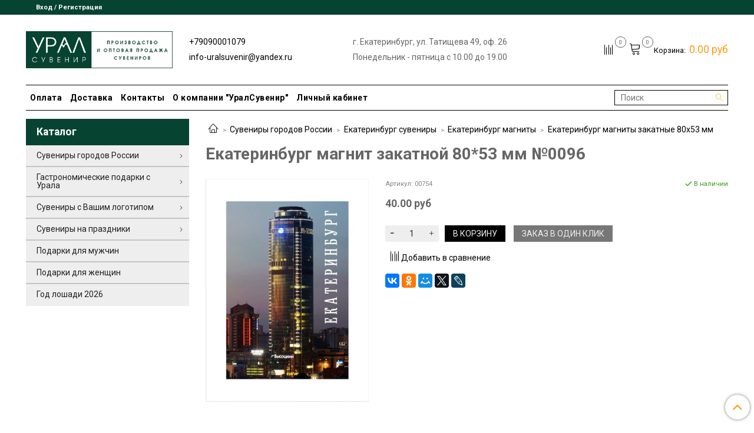

--- FILE ---
content_type: text/html; charset=utf-8
request_url: https://uralsuveniropt.ru/product/magnit-zakatnoy-8053-mm-96
body_size: 29282
content:
<!DOCTYPE html>
<html>
  <head><link media='print' onload='this.media="all"' rel='stylesheet' type='text/css' href='/served_assets/public/jquery.modal-0c2631717f4ce8fa97b5d04757d294c2bf695df1d558678306d782f4bf7b4773.css'><meta data-config="{&quot;product_id&quot;:213320459}" name="page-config" content="" /><meta data-config="{&quot;money_with_currency_format&quot;:{&quot;delimiter&quot;:&quot;&quot;,&quot;separator&quot;:&quot;.&quot;,&quot;format&quot;:&quot;%n %u&quot;,&quot;unit&quot;:&quot;руб&quot;,&quot;show_price_without_cents&quot;:0},&quot;currency_code&quot;:&quot;RUR&quot;,&quot;currency_iso_code&quot;:&quot;RUB&quot;,&quot;default_currency&quot;:{&quot;title&quot;:&quot;Российский рубль&quot;,&quot;code&quot;:&quot;RUR&quot;,&quot;rate&quot;:1.0,&quot;format_string&quot;:&quot;%n %u&quot;,&quot;unit&quot;:&quot;руб&quot;,&quot;price_separator&quot;:null,&quot;is_default&quot;:true,&quot;price_delimiter&quot;:null,&quot;show_price_with_delimiter&quot;:null,&quot;show_price_without_cents&quot;:null},&quot;facebook&quot;:{&quot;pixelActive&quot;:false,&quot;currency_code&quot;:&quot;RUB&quot;,&quot;use_variants&quot;:null},&quot;vk&quot;:{&quot;pixel_active&quot;:null,&quot;price_list_id&quot;:null},&quot;new_ya_metrika&quot;:true,&quot;ecommerce_data_container&quot;:&quot;dataLayer&quot;,&quot;common_js_version&quot;:&quot;v2&quot;,&quot;vue_ui_version&quot;:null,&quot;feedback_captcha_enabled&quot;:null,&quot;is_minisite&quot;:null,&quot;account_id&quot;:896264,&quot;hide_items_out_of_stock&quot;:false,&quot;forbid_order_over_existing&quot;:false,&quot;minimum_items_price&quot;:5000,&quot;enable_comparison&quot;:true,&quot;locale&quot;:&quot;ru&quot;,&quot;client_group&quot;:null,&quot;consent_to_personal_data&quot;:{&quot;active&quot;:false,&quot;obligatory&quot;:true,&quot;description&quot;:&quot;Настоящим подтверждаю, что я ознакомлен и согласен с условиями \u003ca href=&#39;/page/oferta&#39; target=&#39;blank&#39;\u003eоферты и политики конфиденциальности\u003c/a\u003e.&quot;},&quot;recaptcha_key&quot;:&quot;6LfXhUEmAAAAAOGNQm5_a2Ach-HWlFKD3Sq7vfFj&quot;,&quot;recaptcha_key_v3&quot;:&quot;6LcZi0EmAAAAAPNov8uGBKSHCvBArp9oO15qAhXa&quot;,&quot;yandex_captcha_key&quot;:&quot;ysc1_ec1ApqrRlTZTXotpTnO8PmXe2ISPHxsd9MO3y0rye822b9d2&quot;,&quot;checkout_float_order_content_block&quot;:true,&quot;available_products_characteristics_ids&quot;:null,&quot;sber_id_app_id&quot;:&quot;5b5a3c11-72e5-4871-8649-4cdbab3ba9a4&quot;,&quot;theme_generation&quot;:2,&quot;quick_checkout_captcha_enabled&quot;:false,&quot;max_order_lines_count&quot;:500,&quot;sber_bnpl_min_amount&quot;:1000,&quot;sber_bnpl_max_amount&quot;:150000,&quot;counter_settings&quot;:{&quot;data_layer_name&quot;:&quot;dataLayer&quot;,&quot;new_counters_setup&quot;:false,&quot;add_to_cart_event&quot;:true,&quot;remove_from_cart_event&quot;:true,&quot;add_to_wishlist_event&quot;:true},&quot;site_setting&quot;:{&quot;show_cart_button&quot;:true,&quot;show_service_button&quot;:false,&quot;show_marketplace_button&quot;:false,&quot;show_quick_checkout_button&quot;:true},&quot;warehouses&quot;:[],&quot;captcha_type&quot;:&quot;google&quot;}" name="shop-config" content="" /><meta name='js-evnvironment' content='production' /><meta name='default-locale' content='ru' /><meta name='insales-redefined-api-methods' content="[]" /><script src="/packs/js/shop_bundle-4efa0472d46a490f612f.js"></script><script type="text/javascript" src="https://static.insales-cdn.com/assets/common-js/common.v2.25.28.js"></script><script type="text/javascript" src="https://static.insales-cdn.com/assets/static-versioned/v3.72/static/libs/lodash/4.17.21/lodash.min.js"></script>
        <!--InsalesCounter -->
        <script type="text/javascript">
        if (typeof(__id) == 'undefined') {
          var __id=896264;

          (function() {
            var ic = document.createElement('script'); ic.type = 'text/javascript'; ic.async = true;
            ic.src = '/javascripts/insales_counter.js?6';
            var s = document.getElementsByTagName('script')[0]; s.parentNode.insertBefore(ic, s);
          })();
        }
        </script>
        <!-- /InsalesCounter -->

    <!-- meta -->
<meta charset="UTF-8">



<meta name="keywords" content="Магнит закатной 80*53 мм №96 купить в Екатеринбурге в интернет-магазине УралСувенир">



  



  <title>
    
    
        Магнит закатной 80*53 мм №96 купить в Екатеринбурге в интернет-магазине УралСувенир
    
  </title>











  <meta name="description" content="Магнит закатной 80*53 мм №96 купить в Екатеринбурге по выгодной цене в интернет-магазине УралСувенир. Магнит закатной 80*53 мм на металле. Упаковка в индивидуальный пакетик.">








<meta name="robots" content="index,follow">
<meta http-equiv="X-UA-Compatible" content="IE=edge,chrome=1">
<meta name="viewport" content="width=device-width, initial-scale=1.0">
<meta name="SKYPE_TOOLBAR" content="SKYPE_TOOLBAR_PARSER_COMPATIBLE">










<meta name="handle" content="[]" data-current-collection="[]"


>

<style>
  .menu:not(.insales-menu--loaded) {
    display: flex;
    list-style: none;
    margin-left: 0;
    padding-left: 0;
    box-shadow: none;
    width: auto;
    background: transparent;
    flex-direction: row;
    flex-wrap: wrap;
  }

  .menu:not(.insales-menu--loaded) .menu-link {
    display: block;
  }

  .menu:not(.insales-menu--loaded) .menu,
  .menu:not(.insales-menu--loaded) .menu-marker,
  .menu:not(.insales-menu--loaded) .menu-icon {
    display: none;
  }
</style>







<!-- canonical url-->

<link rel="canonical" href="https://uralsuveniropt.ru/product/magnit-zakatnoy-8053-mm-96">



<!-- Продукт -->
    <meta property="og:title" content="Екатеринбург магнит закатной 80*53 мм №0096">
    <meta property="og:type" content="website">
    <meta property="og:url" content="https://uralsuveniropt.ru/product/magnit-zakatnoy-8053-mm-96">

    
      <meta property="og:image" content="https://static.insales-cdn.com/images/products/1/6123/371505131/5e4111f4de0dde6a93147b7d.jpg">
    






<!-- icons-->
<link rel="icon" type="image/x-icon" sizes="16x16" href="https://static.insales-cdn.com/assets/1/3826/1527538/1753163686/favicon.ico">
<link rel="stylesheet" type="text/css"  href="https://static.insales-cdn.com/assets/1/3826/1527538/1753163686/jquery.fancybox.min.css">

<meta name="yandex-verification" content="2e6f1f0e3e985289">

    
  
  <link href="//fonts.googleapis.com/css?family=Roboto:300,400,700&subset=cyrillic,latin" rel="stylesheet">




<link href="//maxcdn.bootstrapcdn.com/font-awesome/4.7.0/css/font-awesome.min.css" rel="stylesheet">


<link href="https://static.insales-cdn.com/assets/1/3826/1527538/1753163686/theme.css" rel="stylesheet" type="text/css">

  <meta name='product-id' content='213320459' />
</head>

  <body class="fhg-body">
    <div class="body-wrapper">
      <noscript>
<div class="njs-alert-overlay">
  <div class="njs-alert-wrapper">
    <div class="njs-alert">
      <p>Включите в вашем браузере JavaScript!</p>
    </div>
  </div>
</div>
</noscript>


      <div class="top-panel-wrapper">
        <div class="container">
          <div class="top-panel row js-top-panel-fixed">
  <div class="top-menu-wrapper hidden-sm">
    <a class="client-account-link" href="/client_account/login">
      
        <span>Вход / Регистрация</span>
      
    </a>
  </div>
  <div class="top-menu-wrapper cell- hidden shown-sm">
    <button type="button" class="top-panel-open-sidebar button js-open-sidebar"></button>
  </div>

  <div class="top-menu-icons-block collapse-block hide show-md cell-">
    <div class="contacts-top-menu hidden shown-md">
    

      <button type="button" class="contacts-icon js-open-contacts"></button>

    
      <div class="contacts-top-menu-block cell-12 hidden">
        <div class="header-block js-contacts-header cell- ">
          <div class="phone text-left ">
            
                <a href="tel:+79090001079" class="contact-link tel">
                  +79090001079
                </a>
            
          </div>

          <div class="email text-left flex-center-xs ">
            
                <a href="mailto:info-uralsuvenir@yandex.ru" class="contact-link email">
                   info-uralsuvenir@yandex.ru
                </a>
            
          </div>
        </div>

      </div>
    </div>

    <div class="hidden shown-sm">
      <button type="button" class="top-panel-open-search button js-open-search-panel shown-sm"></button>
    </div>

    
      <div class="compares-widget is-top-panel cell- hidden shown-sm">
        <a href="/compares" class="compares-widget-link"  title="Сравнение">
          <span class="compare-widget-caption is-top-panel">
            <span class="compare-widget-icon-header"></span>
            <span class="compares-widget-count is-top-panel js-compares-widget-count"></span>
          </span>
        </a>
      </div>
    

    <div class="shopcart-widget-wrapper is-top-panel cell-  hidden shown-sm">
      
<div class="shopcart-widget is-top-panel ">
  <a href="/cart_items " title="Корзина" class="shopcart-widget-link ">
    <span class="shopcart-widget-icon">
        <span class="shopcart-widget-count js-shopcart-widget-count is-top-panel" ></span>
    </span>
    <span class="shopcart-widget-data">
      <span class="shopcart-widget-caption">
      Корзина
      </span>

      <span class="shopcart-widget-amount js-shopcart-widget-amount hidden-md"></span>
    </span>
  </a>

</div>




    </div>
  </div>
</div>

        </div>
      </div>

      <div class="container header-wrapper">
        <header class="header">
  <div class="header-inner row flex-between flex-center-sm flex-middle ">
    <div class="left-blocks cell-">
      <div class="left-blocks-inner row flex-middle">
        <div class="logotype-wrapper cell-4 cell-7-md cell-12-sm ">
          <div class="logotype text-center-sm">
            
            <a title="Урал Сувенир" href="/" class="logotype-link">
              
                <img src="https://static.insales-cdn.com/assets/1/3826/1527538/1753163686/logotype.jpg" class="logotype-image" alt="Урал Сувенир" title="Урал Сувенир">
              
            </a>
          </div>
        </div>
        

        <div class="header-block js-contacts-header cell-4 hidden-md ">
          <div class="phone text-left text-center-sm hidden-md">
            
                  <a href="tel:+79090001079" class="editor contact-link tel"> +79090001079</a>
            
          </div>

          <div class="email text-left flex-center-xs hidden-md">
            
                <a href="mailto:info-uralsuvenir@yandex.ru" class="editor contact-link email"> info-uralsuvenir@yandex.ru</a>
            
          </div>
        </div>

        
          <div class="header-block cell-6 flex-center-sm flex-middle hidden-md ">
              <div class="flex-center-xs editor">г. Екатеринбург, ул. Татищева 49, оф. 26</div>
<div class="flex-center-xs editor">Понедельник - пятница с 10.00 до 19.00</div>
          </div>
        

      </div>
    </div>
<div class="left-header-block cell- hidden-sm">

  <div class="header-block header-compare">

    
      <div class="compares-widget  ">
        <a href="/compares" class="compares-widget-link" title="Сравнение">
          <span class="compare-widget-caption ">
            <span class="compare-widget-icon-header"></span>
            <span class="compares-widget-count js-compares-widget-count"></span>
          </span>
        </a>
      </div>
    

    <div class="shopcart-widget-wrapper  hidden-sm">
      <div class="shopcart-widget in-header">
        <a href="/cart_items " title="Корзина" class="shopcart-widget-link ">
          <span class="shopcart-widget-icon">
              <span class="shopcart-widget-count js-shopcart-widget-count"></span>
          </span>
          <span class="shopcart-widget-data">
            <span class="shopcart-widget-caption">
            Корзина:
            </span>

            <span class="shopcart-widget-amount js-shopcart-widget-amount hidden-md"></span>
          </span>
        </a>

          <div class="cart-widget-dropdown hidden hidden-sm">
            <form action="" method="post" class="shopping-cart js-cart-widget-empty" >
              <div class="cart-body">
                <div class="cart-list js-cart-dropdown">

                </div>
              </div>

              <div class="cart-footer row flex-between ">

                <div class=" cart-block-checkout is-cart-dropdown">
                  <div class="cart-total js-shopcart-total-summ"></div>

                  <a class="cart-checkout button is-primary is-cart-dropdown" href="/cart_items">
                    <span class="button-text">
                      Оформить
                    </span>
                  </a>
                </div>

              </div>
              <input type="hidden" name="_method" value="put">
              <input type="hidden" name="make_order" value="">
              <input type="hidden" name="lang" value="ru">

            </form>

            <div class="notice notice-info text-center js-cart-empty ">
              Ваша корзина пуста
            </div>

            
          </div>
        </div>
    </div>
  </div>
  </div>


  </div>

  <div class="main-menu-wrapper hidden-sm">
      








  
    <ul class="main-menu menu level-1" data-menu-id="main-menu">
      

        

        <li class="main-menu-item menu-item">
          <div class="main-menu-item-controls menu-item-controls">
            

            
              <a href="/page/payment" class="main-menu-link menu-link" data-menu-link-source="menu" data-menu-link-current="no">
              Оплата
              </a>
            

          </div>
        </li>

      

        

        <li class="main-menu-item menu-item">
          <div class="main-menu-item-controls menu-item-controls">
            

            
              <a href="/page/delivery" class="main-menu-link menu-link" data-menu-link-source="menu" data-menu-link-current="no">
              Доставка
              </a>
            

          </div>
        </li>

      

        

        <li class="main-menu-item menu-item">
          <div class="main-menu-item-controls menu-item-controls">
            

            
              <a href="/page/contacts" class="main-menu-link menu-link" data-menu-link-source="menu" data-menu-link-current="no">
              Контакты
              </a>
            

          </div>
        </li>

      

        

        <li class="main-menu-item menu-item">
          <div class="main-menu-item-controls menu-item-controls">
            

            
              <a href="/page/about-us" class="main-menu-link menu-link" data-menu-link-source="menu" data-menu-link-current="no">
              О компании "УралСувенир"
              </a>
            

          </div>
        </li>

      

        

        <li class="main-menu-item menu-item">
          <div class="main-menu-item-controls menu-item-controls">
            

            
              <a href="/client_account/login" class="main-menu-link menu-link" data-menu-link-source="menu" data-menu-link-current="no">
              Личный кабинет
              </a>
            

          </div>
        </li>

      
    </ul>
  











      
      <form class="search-widget in-header " action="/search" method="get">
  <input type="text"
          name="q"
          class="search-widget-field"
          value=""
          placeholder="Поиск"
  >
<button type="submit" class="search-widget-button button is-widget-submit">
  
</button>

  

</form>



  </div>
</header>



      </div>

      <div class="content-wrapper container fhg-content">
        
        

        


        

        

        

        <div class="row product-wrapper">
          <div class="product cell-9 cell-8-md cell-12-sm">
            


<div class="breadcrumb-wrapper">

  <ul class="breadcrumb">

    <li class="breadcrumb-item home">
      <a class="breadcrumb-link home-icon" title="Главная" href="/">

      </a>
    </li>

    
      
      

      
      
        

        

        
      
        

        
          <li class="breadcrumb-item" data-breadcrumbs="2">
            <a class="breadcrumb-link" title="Сувениры городов России" href="/collection/suveniry-gorodov">Сувениры городов России</a>
          </li>
          
            <li class="breadcrumb-item button-breadcrumb">
              <button class="button is-primary hidden-breadcrumbs js-hidden-bread" > - </button>
            </li>
          
        

        
      
        

        
          <li class="breadcrumb-item" data-breadcrumbs="3">
            <a class="breadcrumb-link" title="Екатеринбург сувениры" href="/collection/ekaterinburg">Екатеринбург сувениры</a>
          </li>
          
        

        
      
        

        
          <li class="breadcrumb-item" data-breadcrumbs="4">
            <a class="breadcrumb-link" title="Екатеринбург магниты" href="/collection/magnity">Екатеринбург магниты</a>
          </li>
          
        

        
      
        

        
          <li class="breadcrumb-item" data-breadcrumbs="5">
            <a class="breadcrumb-link" title="Екатеринбург магниты закатные 80х53 мм" href="/collection/magnity-zakatnye-80h53-mm">Екатеринбург магниты закатные 80х53 мм</a>
          </li>
          
        

        
      

    

  </ul>

</div>






<div class="page-headding-wrapper">
  <h1 class="page-headding">
    
      Екатеринбург магнит закатной 80*53 мм №0096

    
  </h1>
</div><!-- /.page_headding -->

<div class="row">

  <div class="product-gallery-wrapper cell-4 cell-6-md cell-12-sm">
    



















    

<div class="product-gallery">
  <div class="gallery-main-wrapper">
    

    <a href="https://static.insales-cdn.com/images/products/1/6123/371505131/5e4111f4de0dde6a93147b7d.jpg" class="image-wrapper"  id="gallery"  title="Екатеринбург магнит закатной 80*53 мм №0096" data-gallery-count="1">
      <img src="https://static.insales-cdn.com/images/products/1/6123/371505131/large_5e4111f4de0dde6a93147b7d.jpg" alt="Урал Сувенир - Екатеринбург магнит закатной 80*53 мм №0096" title="Екатеринбург магнит закатной 80*53 мм №0096" class="slide-image" >
    </a>
  </div>
  <!-- Для тыкалок js -->
  

<!-- Для планшетов -->
  
    <div class="gallery-thumbs-wrapper mobile-wrapper hidden shown-sm">
      <div class="gallery-thumbs" data-slider="gallery-thumbs-mobile">
        

        
          <div data-slider-slide >
            
            <a class="slide-inner image-container"
                data-fancybox="gallery"
                href="https://static.insales-cdn.com/images/products/1/6123/371505131/5e4111f4de0dde6a93147b7d.jpg"
                title="Екатеринбург магнит закатной 80*53 мм №0096"
                data-caption="Екатеринбург магнит закатной 80*53 мм №0096"
                data-slide-number="1"
            >
              <img src="https://static.insales-cdn.com/images/products/1/6123/371505131/large_5e4111f4de0dde6a93147b7d.jpg"
                class="slide-image"
                alt="Урал Сувенир - Екатеринбург магнит закатной 80*53 мм №0096"
              >
            </a>
          </div>
        

      </div>
    </div>

  

</div>





  </div>

  <div class="cell-8 cell-6-md cell-12-sm" data-product-id="213320459" data-main-form>
    <div class="top-panel-product">
      
        <div class="product-sku-wrapper js-product-sku-wrapper" style="display: none;">
          <span class="label-article">Артикул:</span>
          <span class="js-product-sku">00754</span>
        </div>
      
      
        <div class="product-available js-available">
          В наличии
        </div>
      
    </div>
    <div class="product-prices on-page" style="display: none;">
        <div class="old-price js-product-old-price on-page">
          
        </div>

      <div class="price js-product-price on-page">40 руб</div>
    </div>
    <div class="product-introtext on-page editor"></div>

    <form class="product-form" action="/cart_items">

  <div class="product-option-selectors option-selectors">
    
      <input type="hidden" name="variant_id" value="363568033">
    
  </div>


  <div class="product-control on-page" data-compare="213320459">

    






<div class="counter js-variant-counter " data-quantity style="display: none">

  <button type="button" data-quantity-change="-1" class="counter-button is-count-down "></button>

  <input type="text" value="1" name="quantity" class="counter-input ">

  <button type="button" data-quantity-change="1" class="counter-button is-count-up "></button>
</div>








    <button class="product-button button is-primary  js-variant-shown" type="submit" data-item-add  style="display: none;">

      <span class="button-text">
        В корзину
      </span>
    </button>

    <div class="product-order-variant variant-hidden js-variant-hidden"  style="display: none;">
      <p class="notice notice-info">
        Товар отсутствует
      </p>
    </div>

    <button class="product-button button is-primary js-variant-preorder "
      type="button" style="display: none;"
    >

      <span class="button-text">
        Предзаказ
      </span>
    </button>


    
      <button type="button" class="product-button is-quick-checkout button is-secondary" data-quick-checkout style="display: none;">
        Заказ в один клик
      </button>
    

    
      
        <div class="compare-control">
          <button class="compare-link js-compare-add " data-compare-add="213320459">
            <span class="compare-widget-icon-header"></span>
            <span class="link-text compare-text">
              Добавить в сравнение
            </span>
          </button>

          <button class="compare-link js-compare-delete hide" data-compare-delete="213320459" style="display: none;">
            <span class="compare-widget-icon-header"></span>
            <span class="link-text compare-text">
              Убрать из сравнения
            </span>
          </button>
        </div>
      
    

  </div>

  
    <div class="product-share share">
      <script src="//yastatic.net/es5-shims/0.0.2/es5-shims.min.js" charset="utf-8"></script>
      <script src="//yastatic.net/share2/share.js" charset="utf-8"></script>
      <div class="ya-share2" data-services="vkontakte,facebook,odnoklassniki,moimir,gplus,twitter,lj"  data-description='Магнит закатной 80*53 мм на металле. Упаковка в индивидуальный пакетик.' data-image="https://static.insales-cdn.com/images/products/1/6123/371505131/5e4111f4de0dde6a93147b7d.jpg" data-counter=""></div>
    </div>
  
</form>






  </div>
</div>

<div class="product-content tab">

  

  
    <button class="tab-toggle" data-target="#product-description" data-toggle="tabs">
      <p class="tab-toggle-caption">Описание</p>
    </button>

    <div id="product-description" class="tab-block">
      <div class="tab-block-inner editor">
        <p>Магнит закатной 80*53 мм на металле. Упаковка в индивидуальный пакетик.</p>
      </div>
    </div><!-- /#product-description -->
  

  

  
    <button class="tab-toggle" data-target="#product-comment" data-toggle="tabs">
      <p class="tab-toggle-caption">Отзывы</p>
    </button>

    <div id="product-comment" class="tab-block">
      <div class="tab-block-inner">
        <div data-comments-list data-comments-moderated="true">
  
</div>




        <div class="reviews-wrapper">
  <button type="button" class="button is-reviews-toggle is-unchecked js-reviews-toggle">

    <span class="button-text">
      Оставить отзыв
    </span>
  </button>

  <div class="reviews-form">
    <div class="notice is-success js-reviews-notice-success hidden">
      
        Отзыв успешно отправлен.<br/> Он будет проверен администратором перед публикацией.
      
    </div>

    
      <div class="notice is-info icon-warning js-comments-toggle-notice">
        Перед публикацией отзывы проходят модерацию
      </div>
    

  </div>

</div>

<script type="text/javascript">
(function(){
    var _reviewForm = {
      form: {
        classes: 'is-reviews',
      },
      fields: [
        {
          title: 'Оценка',
          name: 'rating',
          type: 'rating',
          rating: 5
        },
        {
          title: 'Текст',
          type: 'textarea',
          name: 'content',
          required: true,
        },
        {
          title: 'Имя',
          name: 'author',
          required: true,
        },
        {
          title: 'Email',
          name: 'email',
          required: true
        },
        
        {
          title: 'Капча',
          type: 'captcha',
        }
        
      ],
      

        sendToOptions: {
          id: 213320459 // product id
        },

      

      sendTo: Shop.sendReview,
      messages: {
        success: 'Отзыв успешно отправлен'
      },
      onValid: function (response, form) {
        var $notice = $('.js-reviews-notice-success');
        var $commentsList = $('[data-comments-list]');
        // alertify.success('Отзыв успешно отправлен');
        $notice.removeClass('hidden');
        setTimeout(function () {
          $notice.addClass('hidden');
        }, 10000);

        form.clear();

        if (!$commentsList.data('commentsModerated')) {
          $commentsList.load(document.location.pathname + ' [data-comments-list] > div' );
          $(document).ajaxSuccess(function() {
            $(function () {
                $('[data-product-rating]').each(function () {
                  var _node = $(this);
                  var _rating = _node.data('productRating');
                  var _maxRating = _node.data('productMaxRating') || 5;
type="text/javascript"
                  _node.html(Template.render({
                    rating: _rating,
                    max: _maxRating
                  }, 'system-review-rating'));
                });
            })
          });
        }
      },
      onError: function (response, form) {
        form.markErrors(response.errors);
      }
    };

  $(document).on('click', '.js-reviews-toggle', function (event) {
    event.preventDefault();

    alertify.modal({
      formDefination: _reviewForm
    }).set('title', 'Оставить отзыв' );
  });
}());

</script>

      </div>
    </div><!-- /#product-comment -->
  

  
    
      <button class="tab-toggle" data-target="#Tegi" data-toggle="tabs">
        <p class="tab-toggle-caption">Теги</p>
      </button>
      <div id="Tegi" class="tab-block">
        <div class="tab-block-inner editor">
            <p>Магниты закатные 80х53 мм</p>
        </div>
      </div>
    
  
</div>


























            
          </div>

          
            <div class="cell-3 cell-4-md hidden-sm flex-first">
              
  

  <div class="sidebar-block">
    <div class="sidebar-block-heading mega-menu-main_heading">
      Каталог
    </div>

    <div class="sidebar-block-content">
      







  
  <ul class="mega-menu menu level-1" data-menu-id="mega-menu">

    
      

      

      <li class="mega-menu-item menu-item level-1">
        <div class="mega-menu-item-controls menu-item-controls level-1">
          
            
          <a href="/collection/suveniry-gorodov" class="mega-menu-link menu-link level-1" data-menu-link="suveniry-gorodov" data-menu-link-source="collection" data-menu-link-current="no">
            Сувениры городов России
          </a>
            


          
            <button class="mega-menu-marker menu-marker" type="button"></button>
          
        </div>

        
          <ul class="mega-menu menu">
            
            

            

            <li class="mega-menu-item menu-item level-1">
              <div class="mega-menu-item-controls menu-item-controls level-1">
                

              
                <a href="/collection/ekaterinburg" class="mega-menu-link menu-link level-1" data-menu-link="ekaterinburg" data-menu-link-source="collection" data-menu-link-current="no">
                  Екатеринбург сувениры
                </a>
              

                
                  <button class="mega-menu-marker menu-marker" type="button"></button>
                
              </div>

              
                <ul class="mega-menu menu">
                  

                  

                  <li class="mega-menu-item menu-item level-1">
                    <div class="mega-menu-item-controls menu-item-controls level-1">
                      

                      
                      <a href="/collection/ekaterinburg-sladosti" class="mega-menu-link menu-link level-1" data-menu-link="ekaterinburg-sladosti" data-menu-link-source="collection" data-menu-link-current="no">
                        Екатеринбург сладости
                      </a>
                      
                    </div>
                  </li>
                  

                  

                  <li class="mega-menu-item menu-item level-1">
                    <div class="mega-menu-item-controls menu-item-controls level-1">
                      

                      
                      <a href="/collection/ekaterinburg-futbolki" class="mega-menu-link menu-link level-1" data-menu-link="ekaterinburg-futbolki" data-menu-link-source="collection" data-menu-link-current="no">
                        Екатеринбург футболки
                      </a>
                      
                    </div>
                  </li>
                  

                  

                  <li class="mega-menu-item menu-item level-1">
                    <div class="mega-menu-item-controls menu-item-controls level-1">
                      

                      
                      <a href="/collection/ekaterinburg-kardholdery-chehly-dlya-kart" class="mega-menu-link menu-link level-1" data-menu-link="ekaterinburg-kardholdery-chehly-dlya-kart" data-menu-link-source="collection" data-menu-link-current="no">
                        Екатеринбург кардхолдеры (чехлы для карт)
                      </a>
                      
                    </div>
                  </li>
                  

                  

                  <li class="mega-menu-item menu-item level-1">
                    <div class="mega-menu-item-controls menu-item-controls level-1">
                      

                      
                      <a href="/collection/tarelki" class="mega-menu-link menu-link level-1" data-menu-link="tarelki" data-menu-link-source="collection" data-menu-link-current="no">
                        Екатеринбург тарелки
                      </a>
                      
                    </div>
                  </li>
                  

                  

                  <li class="mega-menu-item menu-item level-1">
                    <div class="mega-menu-item-controls menu-item-controls level-1">
                      

                      
                      <a href="/collection/kruzhki" class="mega-menu-link menu-link level-1" data-menu-link="kruzhki" data-menu-link-source="collection" data-menu-link-current="no">
                        Екатеринбург кружки
                      </a>
                      
                    </div>
                  </li>
                  

                  

                  <li class="mega-menu-item menu-item level-1">
                    <div class="mega-menu-item-controls menu-item-controls level-1">
                      

                      
                      <a href="/collection/magnity" class="mega-menu-link menu-link level-1" data-menu-link="magnity" data-menu-link-source="collection" data-menu-link-current="no">
                        Екатеринбург магниты
                      </a>
                      
                    </div>
                  </li>
                  

                  
                    <li class="mega-menu-item menu-item level-1">
                      <div class="mega-menu-item-controls menu-item-controls level-1">
                        

                        <a href="/collection/ekaterinburg" class="mega-menu-link menu-link level-1 all-subcategory" data-menu-link="ekaterinburg" data-menu-link-source="collection">
                          Все подкатегории
                        </a>

                        
                       <a href="/collection/ekaterinburg" class="mega-menu-link menu-link level-1 all-subcategory" data-menu-link="ekaterinburg" data-menu-link-source="collection" data-menu-link-current="no">
                          Все подкатегории
                        </a>
                        
                      </div>
                    </li>
                  
                </ul>
              
            </li>
            
            

            

            <li class="mega-menu-item menu-item level-1">
              <div class="mega-menu-item-controls menu-item-controls level-1">
                

              
                <a href="/collection/ural" class="mega-menu-link menu-link level-1" data-menu-link="ural" data-menu-link-source="collection" data-menu-link-current="no">
                  Урал сувениры
                </a>
              

                
                  <button class="mega-menu-marker menu-marker" type="button"></button>
                
              </div>

              
                <ul class="mega-menu menu">
                  

                  

                  <li class="mega-menu-item menu-item level-1">
                    <div class="mega-menu-item-controls menu-item-controls level-1">
                      

                      
                      <a href="/collection/ural-sladosti" class="mega-menu-link menu-link level-1" data-menu-link="ural-sladosti" data-menu-link-source="collection" data-menu-link-current="no">
                        Урал сладости
                      </a>
                      
                    </div>
                  </li>
                  

                  

                  <li class="mega-menu-item menu-item level-1">
                    <div class="mega-menu-item-controls menu-item-controls level-1">
                      

                      
                      <a href="/collection/ural-futbolki" class="mega-menu-link menu-link level-1" data-menu-link="ural-futbolki" data-menu-link-source="collection" data-menu-link-current="no">
                        Урал футболки
                      </a>
                      
                    </div>
                  </li>
                  

                  

                  <li class="mega-menu-item menu-item level-1">
                    <div class="mega-menu-item-controls menu-item-controls level-1">
                      

                      
                      <a href="/collection/ural-magnity" class="mega-menu-link menu-link level-1" data-menu-link="ural-magnity" data-menu-link-source="collection" data-menu-link-current="no">
                        Урал магниты
                      </a>
                      
                    </div>
                  </li>
                  

                  

                  <li class="mega-menu-item menu-item level-1">
                    <div class="mega-menu-item-controls menu-item-controls level-1">
                      

                      
                      <a href="/collection/ural-breloki" class="mega-menu-link menu-link level-1" data-menu-link="ural-breloki" data-menu-link-source="collection" data-menu-link-current="no">
                        Урал брелоки
                      </a>
                      
                    </div>
                  </li>
                  

                  

                  <li class="mega-menu-item menu-item level-1">
                    <div class="mega-menu-item-controls menu-item-controls level-1">
                      

                      
                      <a href="/collection/ural-kruzhki" class="mega-menu-link menu-link level-1" data-menu-link="ural-kruzhki" data-menu-link-source="collection" data-menu-link-current="no">
                        Урал кружки
                      </a>
                      
                    </div>
                  </li>
                  

                  

                  <li class="mega-menu-item menu-item level-1">
                    <div class="mega-menu-item-controls menu-item-controls level-1">
                      

                      
                      <a href="/collection/ural-tarelki" class="mega-menu-link menu-link level-1" data-menu-link="ural-tarelki" data-menu-link-source="collection" data-menu-link-current="no">
                        Урал тарелки
                      </a>
                      
                    </div>
                  </li>
                  

                  
                    <li class="mega-menu-item menu-item level-1">
                      <div class="mega-menu-item-controls menu-item-controls level-1">
                        

                        <a href="/collection/ural" class="mega-menu-link menu-link level-1 all-subcategory" data-menu-link="ural" data-menu-link-source="collection">
                          Все подкатегории
                        </a>

                        
                       <a href="/collection/ural" class="mega-menu-link menu-link level-1 all-subcategory" data-menu-link="ural" data-menu-link-source="collection" data-menu-link-current="no">
                          Все подкатегории
                        </a>
                        
                      </div>
                    </li>
                  
                </ul>
              
            </li>
            
            

            

            <li class="mega-menu-item menu-item level-1">
              <div class="mega-menu-item-controls menu-item-controls level-1">
                

              
                <a href="/collection/yuzhnyy-ural-suveniry" class="mega-menu-link menu-link level-1" data-menu-link="yuzhnyy-ural-suveniry" data-menu-link-source="collection" data-menu-link-current="no">
                  Южный Урал сувениры
                </a>
              

                
                  <button class="mega-menu-marker menu-marker" type="button"></button>
                
              </div>

              
                <ul class="mega-menu menu">
                  

                  

                  <li class="mega-menu-item menu-item level-1">
                    <div class="mega-menu-item-controls menu-item-controls level-1">
                      

                      
                      <a href="/collection/yuzhnyy-ural-tarelki" class="mega-menu-link menu-link level-1" data-menu-link="yuzhnyy-ural-tarelki" data-menu-link-source="collection" data-menu-link-current="no">
                        Южный Урал тарелки
                      </a>
                      
                    </div>
                  </li>
                  

                  

                  <li class="mega-menu-item menu-item level-1">
                    <div class="mega-menu-item-controls menu-item-controls level-1">
                      

                      
                      <a href="/collection/yuzhnyy-ural-kruzhki" class="mega-menu-link menu-link level-1" data-menu-link="yuzhnyy-ural-kruzhki" data-menu-link-source="collection" data-menu-link-current="no">
                        Южный Урал кружки
                      </a>
                      
                    </div>
                  </li>
                  

                  
                </ul>
              
            </li>
            
            

            

            <li class="mega-menu-item menu-item level-1">
              <div class="mega-menu-item-controls menu-item-controls level-1">
                

              
                <a href="/collection/chelyabinsk" class="mega-menu-link menu-link level-1" data-menu-link="chelyabinsk" data-menu-link-source="collection" data-menu-link-current="no">
                  Челябинск сувениры
                </a>
              

                
                  <button class="mega-menu-marker menu-marker" type="button"></button>
                
              </div>

              
                <ul class="mega-menu menu">
                  

                  

                  <li class="mega-menu-item menu-item level-1">
                    <div class="mega-menu-item-controls menu-item-controls level-1">
                      

                      
                      <a href="/collection/chelyabinsk-tarelki" class="mega-menu-link menu-link level-1" data-menu-link="chelyabinsk-tarelki" data-menu-link-source="collection" data-menu-link-current="no">
                        Челябинск тарелки
                      </a>
                      
                    </div>
                  </li>
                  

                  

                  <li class="mega-menu-item menu-item level-1">
                    <div class="mega-menu-item-controls menu-item-controls level-1">
                      

                      
                      <a href="/collection/chelyabinsk-kruzhki" class="mega-menu-link menu-link level-1" data-menu-link="chelyabinsk-kruzhki" data-menu-link-source="collection" data-menu-link-current="no">
                        Челябинск кружки
                      </a>
                      
                    </div>
                  </li>
                  

                  

                  <li class="mega-menu-item menu-item level-1">
                    <div class="mega-menu-item-controls menu-item-controls level-1">
                      

                      
                      <a href="/collection/chelyabinsk-magnity" class="mega-menu-link menu-link level-1" data-menu-link="chelyabinsk-magnity" data-menu-link-source="collection" data-menu-link-current="no">
                        Челябинск магниты
                      </a>
                      
                    </div>
                  </li>
                  

                  

                  <li class="mega-menu-item menu-item level-1">
                    <div class="mega-menu-item-controls menu-item-controls level-1">
                      

                      
                      <a href="/collection/chelyabinsk-ruchki" class="mega-menu-link menu-link level-1" data-menu-link="chelyabinsk-ruchki" data-menu-link-source="collection" data-menu-link-current="no">
                        Челябинск ручки
                      </a>
                      
                    </div>
                  </li>
                  

                  

                  <li class="mega-menu-item menu-item level-1">
                    <div class="mega-menu-item-controls menu-item-controls level-1">
                      

                      
                      <a href="/collection/chelyabinsk-otkrytki" class="mega-menu-link menu-link level-1" data-menu-link="chelyabinsk-otkrytki" data-menu-link-source="collection" data-menu-link-current="no">
                        Челябинск открытки
                      </a>
                      
                    </div>
                  </li>
                  

                  

                  <li class="mega-menu-item menu-item level-1">
                    <div class="mega-menu-item-controls menu-item-controls level-1">
                      

                      
                      <a href="/collection/chelyabinsk-kardholdery-chehly-dlya-kart" class="mega-menu-link menu-link level-1" data-menu-link="chelyabinsk-kardholdery-chehly-dlya-kart" data-menu-link-source="collection" data-menu-link-current="no">
                        Челябинск кардхолдеры (чехлы для карт)
                      </a>
                      
                    </div>
                  </li>
                  

                  
                    <li class="mega-menu-item menu-item level-1">
                      <div class="mega-menu-item-controls menu-item-controls level-1">
                        

                        <a href="/collection/chelyabinsk" class="mega-menu-link menu-link level-1 all-subcategory" data-menu-link="chelyabinsk" data-menu-link-source="collection">
                          Все подкатегории
                        </a>

                        
                       <a href="/collection/chelyabinsk" class="mega-menu-link menu-link level-1 all-subcategory" data-menu-link="chelyabinsk" data-menu-link-source="collection" data-menu-link-current="no">
                          Все подкатегории
                        </a>
                        
                      </div>
                    </li>
                  
                </ul>
              
            </li>
            
            

            

            <li class="mega-menu-item menu-item level-1">
              <div class="mega-menu-item-controls menu-item-controls level-1">
                

              
                <a href="/collection/rossiya-2" class="mega-menu-link menu-link level-1" data-menu-link="rossiya-2" data-menu-link-source="collection" data-menu-link-current="no">
                  Россия сувениры
                </a>
              

                
                  <button class="mega-menu-marker menu-marker" type="button"></button>
                
              </div>

              
                <ul class="mega-menu menu">
                  

                  

                  <li class="mega-menu-item menu-item level-1">
                    <div class="mega-menu-item-controls menu-item-controls level-1">
                      

                      
                      <a href="/collection/rossiya" class="mega-menu-link menu-link level-1" data-menu-link="rossiya" data-menu-link-source="collection" data-menu-link-current="no">
                        Россия сладости
                      </a>
                      
                    </div>
                  </li>
                  

                  

                  <li class="mega-menu-item menu-item level-1">
                    <div class="mega-menu-item-controls menu-item-controls level-1">
                      

                      
                      <a href="/collection/rossiya-tarelki" class="mega-menu-link menu-link level-1" data-menu-link="rossiya-tarelki" data-menu-link-source="collection" data-menu-link-current="no">
                        Россия тарелки
                      </a>
                      
                    </div>
                  </li>
                  

                  

                  <li class="mega-menu-item menu-item level-1">
                    <div class="mega-menu-item-controls menu-item-controls level-1">
                      

                      
                      <a href="/collection/rossiya-magnity" class="mega-menu-link menu-link level-1" data-menu-link="rossiya-magnity" data-menu-link-source="collection" data-menu-link-current="no">
                        Россия магниты
                      </a>
                      
                    </div>
                  </li>
                  

                  

                  <li class="mega-menu-item menu-item level-1">
                    <div class="mega-menu-item-controls menu-item-controls level-1">
                      

                      
                      <a href="/collection/rossiya-kruzhki" class="mega-menu-link menu-link level-1" data-menu-link="rossiya-kruzhki" data-menu-link-source="collection" data-menu-link-current="no">
                        Россия кружки
                      </a>
                      
                    </div>
                  </li>
                  

                  

                  <li class="mega-menu-item menu-item level-1">
                    <div class="mega-menu-item-controls menu-item-controls level-1">
                      

                      
                      <a href="/collection/rossiya-chay" class="mega-menu-link menu-link level-1" data-menu-link="rossiya-chay" data-menu-link-source="collection" data-menu-link-current="no">
                        Россия чай
                      </a>
                      
                    </div>
                  </li>
                  

                  

                  <li class="mega-menu-item menu-item level-1">
                    <div class="mega-menu-item-controls menu-item-controls level-1">
                      

                      
                      <a href="/collection/rossiya-znachki" class="mega-menu-link menu-link level-1" data-menu-link="rossiya-znachki" data-menu-link-source="collection" data-menu-link-current="no">
                        Россия значки
                      </a>
                      
                    </div>
                  </li>
                  

                  
                    <li class="mega-menu-item menu-item level-1">
                      <div class="mega-menu-item-controls menu-item-controls level-1">
                        

                        <a href="/collection/rossiya-2" class="mega-menu-link menu-link level-1 all-subcategory" data-menu-link="rossiya-2" data-menu-link-source="collection">
                          Все подкатегории
                        </a>

                        
                       <a href="/collection/rossiya-2" class="mega-menu-link menu-link level-1 all-subcategory" data-menu-link="rossiya-2" data-menu-link-source="collection" data-menu-link-current="no">
                          Все подкатегории
                        </a>
                        
                      </div>
                    </li>
                  
                </ul>
              
            </li>
            
            

            

            <li class="mega-menu-item menu-item level-1">
              <div class="mega-menu-item-controls menu-item-controls level-1">
                

              
                <a href="/collection/tyumen" class="mega-menu-link menu-link level-1" data-menu-link="tyumen" data-menu-link-source="collection" data-menu-link-current="no">
                  Тюмень сувениры
                </a>
              

                
                  <button class="mega-menu-marker menu-marker" type="button"></button>
                
              </div>

              
                <ul class="mega-menu menu">
                  

                  

                  <li class="mega-menu-item menu-item level-1">
                    <div class="mega-menu-item-controls menu-item-controls level-1">
                      

                      
                      <a href="/collection/tyumen-tarelki" class="mega-menu-link menu-link level-1" data-menu-link="tyumen-tarelki" data-menu-link-source="collection" data-menu-link-current="no">
                        Тюмень тарелки
                      </a>
                      
                    </div>
                  </li>
                  

                  

                  <li class="mega-menu-item menu-item level-1">
                    <div class="mega-menu-item-controls menu-item-controls level-1">
                      

                      
                      <a href="/collection/tyumen-kruzhki" class="mega-menu-link menu-link level-1" data-menu-link="tyumen-kruzhki" data-menu-link-source="collection" data-menu-link-current="no">
                        Тюмень кружки
                      </a>
                      
                    </div>
                  </li>
                  

                  

                  <li class="mega-menu-item menu-item level-1">
                    <div class="mega-menu-item-controls menu-item-controls level-1">
                      

                      
                      <a href="/collection/tyumen-sladosti" class="mega-menu-link menu-link level-1" data-menu-link="tyumen-sladosti" data-menu-link-source="collection" data-menu-link-current="no">
                        Тюмень сладости
                      </a>
                      
                    </div>
                  </li>
                  

                  

                  <li class="mega-menu-item menu-item level-1">
                    <div class="mega-menu-item-controls menu-item-controls level-1">
                      

                      
                      <a href="/collection/tyumen-magnity" class="mega-menu-link menu-link level-1" data-menu-link="tyumen-magnity" data-menu-link-source="collection" data-menu-link-current="no">
                        Тюмень магниты
                      </a>
                      
                    </div>
                  </li>
                  

                  

                  <li class="mega-menu-item menu-item level-1">
                    <div class="mega-menu-item-controls menu-item-controls level-1">
                      

                      
                      <a href="/collection/tyumen-ruchki" class="mega-menu-link menu-link level-1" data-menu-link="tyumen-ruchki" data-menu-link-source="collection" data-menu-link-current="no">
                        Тюмень ручки
                      </a>
                      
                    </div>
                  </li>
                  

                  

                  <li class="mega-menu-item menu-item level-1">
                    <div class="mega-menu-item-controls menu-item-controls level-1">
                      

                      
                      <a href="/collection/tyumen-zazhigalki" class="mega-menu-link menu-link level-1" data-menu-link="tyumen-zazhigalki" data-menu-link-source="collection" data-menu-link-current="no">
                        Тюмень зажигалки
                      </a>
                      
                    </div>
                  </li>
                  

                  
                    <li class="mega-menu-item menu-item level-1">
                      <div class="mega-menu-item-controls menu-item-controls level-1">
                        

                        <a href="/collection/tyumen" class="mega-menu-link menu-link level-1 all-subcategory" data-menu-link="tyumen" data-menu-link-source="collection">
                          Все подкатегории
                        </a>

                        
                       <a href="/collection/tyumen" class="mega-menu-link menu-link level-1 all-subcategory" data-menu-link="tyumen" data-menu-link-source="collection" data-menu-link-current="no">
                          Все подкатегории
                        </a>
                        
                      </div>
                    </li>
                  
                </ul>
              
            </li>
            
            

            

            <li class="mega-menu-item menu-item level-1">
              <div class="mega-menu-item-controls menu-item-controls level-1">
                

              
                <a href="/collection/perm" class="mega-menu-link menu-link level-1" data-menu-link="perm" data-menu-link-source="collection" data-menu-link-current="no">
                  Пермь сувениры
                </a>
              

                
                  <button class="mega-menu-marker menu-marker" type="button"></button>
                
              </div>

              
                <ul class="mega-menu menu">
                  

                  

                  <li class="mega-menu-item menu-item level-1">
                    <div class="mega-menu-item-controls menu-item-controls level-1">
                      

                      
                      <a href="/collection/perm-tarelki" class="mega-menu-link menu-link level-1" data-menu-link="perm-tarelki" data-menu-link-source="collection" data-menu-link-current="no">
                        Пермь тарелки
                      </a>
                      
                    </div>
                  </li>
                  

                  

                  <li class="mega-menu-item menu-item level-1">
                    <div class="mega-menu-item-controls menu-item-controls level-1">
                      

                      
                      <a href="/collection/perm-kruzhki" class="mega-menu-link menu-link level-1" data-menu-link="perm-kruzhki" data-menu-link-source="collection" data-menu-link-current="no">
                        Пермь кружки
                      </a>
                      
                    </div>
                  </li>
                  

                  

                  <li class="mega-menu-item menu-item level-1">
                    <div class="mega-menu-item-controls menu-item-controls level-1">
                      

                      
                      <a href="/collection/perm-chay" class="mega-menu-link menu-link level-1" data-menu-link="perm-chay" data-menu-link-source="collection" data-menu-link-current="no">
                        Пермь чай
                      </a>
                      
                    </div>
                  </li>
                  

                  

                  <li class="mega-menu-item menu-item level-1">
                    <div class="mega-menu-item-controls menu-item-controls level-1">
                      

                      
                      <a href="/collection/perm-magnity" class="mega-menu-link menu-link level-1" data-menu-link="perm-magnity" data-menu-link-source="collection" data-menu-link-current="no">
                        Пермь магниты
                      </a>
                      
                    </div>
                  </li>
                  

                  

                  <li class="mega-menu-item menu-item level-1">
                    <div class="mega-menu-item-controls menu-item-controls level-1">
                      

                      
                      <a href="/collection/perm-ruchki" class="mega-menu-link menu-link level-1" data-menu-link="perm-ruchki" data-menu-link-source="collection" data-menu-link-current="no">
                        Пермь ручки
                      </a>
                      
                    </div>
                  </li>
                  

                  

                  <li class="mega-menu-item menu-item level-1">
                    <div class="mega-menu-item-controls menu-item-controls level-1">
                      

                      
                      <a href="/collection/perm-lozhki" class="mega-menu-link menu-link level-1" data-menu-link="perm-lozhki" data-menu-link-source="collection" data-menu-link-current="no">
                        Пермь ложки
                      </a>
                      
                    </div>
                  </li>
                  

                  
                    <li class="mega-menu-item menu-item level-1">
                      <div class="mega-menu-item-controls menu-item-controls level-1">
                        

                        <a href="/collection/perm" class="mega-menu-link menu-link level-1 all-subcategory" data-menu-link="perm" data-menu-link-source="collection">
                          Все подкатегории
                        </a>

                        
                       <a href="/collection/perm" class="mega-menu-link menu-link level-1 all-subcategory" data-menu-link="perm" data-menu-link-source="collection" data-menu-link-current="no">
                          Все подкатегории
                        </a>
                        
                      </div>
                    </li>
                  
                </ul>
              
            </li>
            
            

            

            <li class="mega-menu-item menu-item level-1">
              <div class="mega-menu-item-controls menu-item-controls level-1">
                

              
                <a href="/collection/nizhniy-tagil" class="mega-menu-link menu-link level-1" data-menu-link="nizhniy-tagil" data-menu-link-source="collection" data-menu-link-current="no">
                  Нижний Тагил сувениры
                </a>
              

                
                  <button class="mega-menu-marker menu-marker" type="button"></button>
                
              </div>

              
                <ul class="mega-menu menu">
                  

                  

                  <li class="mega-menu-item menu-item level-1">
                    <div class="mega-menu-item-controls menu-item-controls level-1">
                      

                      
                      <a href="/collection/nizhniy-tagil-tarelki" class="mega-menu-link menu-link level-1" data-menu-link="nizhniy-tagil-tarelki" data-menu-link-source="collection" data-menu-link-current="no">
                        Нижний Тагил тарелки
                      </a>
                      
                    </div>
                  </li>
                  

                  

                  <li class="mega-menu-item menu-item level-1">
                    <div class="mega-menu-item-controls menu-item-controls level-1">
                      

                      
                      <a href="/collection/nizhniy-tagil-kruzhki" class="mega-menu-link menu-link level-1" data-menu-link="nizhniy-tagil-kruzhki" data-menu-link-source="collection" data-menu-link-current="no">
                        Нижний Тагил кружки
                      </a>
                      
                    </div>
                  </li>
                  

                  

                  <li class="mega-menu-item menu-item level-1">
                    <div class="mega-menu-item-controls menu-item-controls level-1">
                      

                      
                      <a href="/collection/nizhniy-tagil-magnity" class="mega-menu-link menu-link level-1" data-menu-link="nizhniy-tagil-magnity" data-menu-link-source="collection" data-menu-link-current="no">
                        Нижний Тагил магниты
                      </a>
                      
                    </div>
                  </li>
                  

                  

                  <li class="mega-menu-item menu-item level-1">
                    <div class="mega-menu-item-controls menu-item-controls level-1">
                      

                      
                      <a href="/collection/nizhniy-tagil-ruchki" class="mega-menu-link menu-link level-1" data-menu-link="nizhniy-tagil-ruchki" data-menu-link-source="collection" data-menu-link-current="no">
                        Нижний Тагил ручки
                      </a>
                      
                    </div>
                  </li>
                  

                  

                  <li class="mega-menu-item menu-item level-1">
                    <div class="mega-menu-item-controls menu-item-controls level-1">
                      

                      
                      <a href="/collection/nizhniy-tagil-znachki" class="mega-menu-link menu-link level-1" data-menu-link="nizhniy-tagil-znachki" data-menu-link-source="collection" data-menu-link-current="no">
                        Нижний Тагил значки
                      </a>
                      
                    </div>
                  </li>
                  

                  

                  <li class="mega-menu-item menu-item level-1">
                    <div class="mega-menu-item-controls menu-item-controls level-1">
                      

                      
                      <a href="/collection/nizhniy-tagil-breloki" class="mega-menu-link menu-link level-1" data-menu-link="nizhniy-tagil-breloki" data-menu-link-source="collection" data-menu-link-current="no">
                        Нижний Тагил брелоки
                      </a>
                      
                    </div>
                  </li>
                  

                  
                    <li class="mega-menu-item menu-item level-1">
                      <div class="mega-menu-item-controls menu-item-controls level-1">
                        

                        <a href="/collection/nizhniy-tagil" class="mega-menu-link menu-link level-1 all-subcategory" data-menu-link="nizhniy-tagil" data-menu-link-source="collection">
                          Все подкатегории
                        </a>

                        
                       <a href="/collection/nizhniy-tagil" class="mega-menu-link menu-link level-1 all-subcategory" data-menu-link="nizhniy-tagil" data-menu-link-source="collection" data-menu-link-current="no">
                          Все подкатегории
                        </a>
                        
                      </div>
                    </li>
                  
                </ul>
              
            </li>
            
            

            

            <li class="mega-menu-item menu-item level-1">
              <div class="mega-menu-item-controls menu-item-controls level-1">
                

              
                <a href="/collection/novosibirsk" class="mega-menu-link menu-link level-1" data-menu-link="novosibirsk" data-menu-link-source="collection" data-menu-link-current="no">
                  Новосибирск сувениры
                </a>
              

                
                  <button class="mega-menu-marker menu-marker" type="button"></button>
                
              </div>

              
                <ul class="mega-menu menu">
                  

                  

                  <li class="mega-menu-item menu-item level-1">
                    <div class="mega-menu-item-controls menu-item-controls level-1">
                      

                      
                      <a href="/collection/novosibirsk-tarelki" class="mega-menu-link menu-link level-1" data-menu-link="novosibirsk-tarelki" data-menu-link-source="collection" data-menu-link-current="no">
                        Новосибирск тарелки
                      </a>
                      
                    </div>
                  </li>
                  

                  

                  <li class="mega-menu-item menu-item level-1">
                    <div class="mega-menu-item-controls menu-item-controls level-1">
                      

                      
                      <a href="/collection/novosibirsk-kruzhki" class="mega-menu-link menu-link level-1" data-menu-link="novosibirsk-kruzhki" data-menu-link-source="collection" data-menu-link-current="no">
                        Новосибирск кружки
                      </a>
                      
                    </div>
                  </li>
                  

                  

                  <li class="mega-menu-item menu-item level-1">
                    <div class="mega-menu-item-controls menu-item-controls level-1">
                      

                      
                      <a href="/collection/novosibirsk-magnity" class="mega-menu-link menu-link level-1" data-menu-link="novosibirsk-magnity" data-menu-link-source="collection" data-menu-link-current="no">
                        Новосибирск магниты
                      </a>
                      
                    </div>
                  </li>
                  

                  

                  <li class="mega-menu-item menu-item level-1">
                    <div class="mega-menu-item-controls menu-item-controls level-1">
                      

                      
                      <a href="/collection/novosibirsk-ruchki" class="mega-menu-link menu-link level-1" data-menu-link="novosibirsk-ruchki" data-menu-link-source="collection" data-menu-link-current="no">
                        Новосибирск ручки
                      </a>
                      
                    </div>
                  </li>
                  

                  

                  <li class="mega-menu-item menu-item level-1">
                    <div class="mega-menu-item-controls menu-item-controls level-1">
                      

                      
                      <a href="/collection/novosibirsk-breloki" class="mega-menu-link menu-link level-1" data-menu-link="novosibirsk-breloki" data-menu-link-source="collection" data-menu-link-current="no">
                        Новосибирск брелоки
                      </a>
                      
                    </div>
                  </li>
                  

                  

                  <li class="mega-menu-item menu-item level-1">
                    <div class="mega-menu-item-controls menu-item-controls level-1">
                      

                      
                      <a href="/collection/novosibirsk-sladosti" class="mega-menu-link menu-link level-1" data-menu-link="novosibirsk-sladosti" data-menu-link-source="collection" data-menu-link-current="no">
                        Новосибирск сладости
                      </a>
                      
                    </div>
                  </li>
                  

                  
                    <li class="mega-menu-item menu-item level-1">
                      <div class="mega-menu-item-controls menu-item-controls level-1">
                        

                        <a href="/collection/novosibirsk" class="mega-menu-link menu-link level-1 all-subcategory" data-menu-link="novosibirsk" data-menu-link-source="collection">
                          Все подкатегории
                        </a>

                        
                       <a href="/collection/novosibirsk" class="mega-menu-link menu-link level-1 all-subcategory" data-menu-link="novosibirsk" data-menu-link-source="collection" data-menu-link-current="no">
                          Все подкатегории
                        </a>
                        
                      </div>
                    </li>
                  
                </ul>
              
            </li>
            
            

            

            <li class="mega-menu-item menu-item level-1">
              <div class="mega-menu-item-controls menu-item-controls level-1">
                

              
                <a href="/collection/polevskoy" class="mega-menu-link menu-link level-1" data-menu-link="polevskoy" data-menu-link-source="collection" data-menu-link-current="no">
                  Полевской сувениры
                </a>
              

                
                  <button class="mega-menu-marker menu-marker" type="button"></button>
                
              </div>

              
                <ul class="mega-menu menu">
                  

                  

                  <li class="mega-menu-item menu-item level-1">
                    <div class="mega-menu-item-controls menu-item-controls level-1">
                      

                      
                      <a href="/collection/polevskoy-tarelki" class="mega-menu-link menu-link level-1" data-menu-link="polevskoy-tarelki" data-menu-link-source="collection" data-menu-link-current="no">
                        Полевской тарелки
                      </a>
                      
                    </div>
                  </li>
                  

                  

                  <li class="mega-menu-item menu-item level-1">
                    <div class="mega-menu-item-controls menu-item-controls level-1">
                      

                      
                      <a href="/collection/polevskoy-kruzhki" class="mega-menu-link menu-link level-1" data-menu-link="polevskoy-kruzhki" data-menu-link-source="collection" data-menu-link-current="no">
                        Полевской кружки
                      </a>
                      
                    </div>
                  </li>
                  

                  

                  <li class="mega-menu-item menu-item level-1">
                    <div class="mega-menu-item-controls menu-item-controls level-1">
                      

                      
                      <a href="/collection/polevskoy-magnity" class="mega-menu-link menu-link level-1" data-menu-link="polevskoy-magnity" data-menu-link-source="collection" data-menu-link-current="no">
                        Полевской магниты
                      </a>
                      
                    </div>
                  </li>
                  

                  

                  <li class="mega-menu-item menu-item level-1">
                    <div class="mega-menu-item-controls menu-item-controls level-1">
                      

                      
                      <a href="/collection/polevskoy-lozhki" class="mega-menu-link menu-link level-1" data-menu-link="polevskoy-lozhki" data-menu-link-source="collection" data-menu-link-current="no">
                        Полевской ложки
                      </a>
                      
                    </div>
                  </li>
                  

                  

                  <li class="mega-menu-item menu-item level-1">
                    <div class="mega-menu-item-controls menu-item-controls level-1">
                      

                      
                      <a href="/collection/polevskoy-sladosti" class="mega-menu-link menu-link level-1" data-menu-link="polevskoy-sladosti" data-menu-link-source="collection" data-menu-link-current="no">
                        Полевской сладости
                      </a>
                      
                    </div>
                  </li>
                  

                  

                  <li class="mega-menu-item menu-item level-1">
                    <div class="mega-menu-item-controls menu-item-controls level-1">
                      

                      
                      <a href="/collection/polevskoy-ruchki" class="mega-menu-link menu-link level-1" data-menu-link="polevskoy-ruchki" data-menu-link-source="collection" data-menu-link-current="no">
                        Полевской ручки
                      </a>
                      
                    </div>
                  </li>
                  

                  
                </ul>
              
            </li>
            
            

            

            <li class="mega-menu-item menu-item level-1">
              <div class="mega-menu-item-controls menu-item-controls level-1">
                

              
                <a href="/collection/kungur" class="mega-menu-link menu-link level-1" data-menu-link="kungur" data-menu-link-source="collection" data-menu-link-current="no">
                  Кунгур сувениры
                </a>
              

                
                  <button class="mega-menu-marker menu-marker" type="button"></button>
                
              </div>

              
                <ul class="mega-menu menu">
                  

                  

                  <li class="mega-menu-item menu-item level-1">
                    <div class="mega-menu-item-controls menu-item-controls level-1">
                      

                      
                      <a href="/collection/kungur-tarelki" class="mega-menu-link menu-link level-1" data-menu-link="kungur-tarelki" data-menu-link-source="collection" data-menu-link-current="no">
                        Кунгур тарелки
                      </a>
                      
                    </div>
                  </li>
                  

                  

                  <li class="mega-menu-item menu-item level-1">
                    <div class="mega-menu-item-controls menu-item-controls level-1">
                      

                      
                      <a href="/collection/kungur-kruzhki" class="mega-menu-link menu-link level-1" data-menu-link="kungur-kruzhki" data-menu-link-source="collection" data-menu-link-current="no">
                        Кунгур кружки
                      </a>
                      
                    </div>
                  </li>
                  

                  

                  <li class="mega-menu-item menu-item level-1">
                    <div class="mega-menu-item-controls menu-item-controls level-1">
                      

                      
                      <a href="/collection/kungur-magnity" class="mega-menu-link menu-link level-1" data-menu-link="kungur-magnity" data-menu-link-source="collection" data-menu-link-current="no">
                        Кунгур магниты
                      </a>
                      
                    </div>
                  </li>
                  

                  

                  <li class="mega-menu-item menu-item level-1">
                    <div class="mega-menu-item-controls menu-item-controls level-1">
                      

                      
                      <a href="/collection/kungur-sladosti" class="mega-menu-link menu-link level-1" data-menu-link="kungur-sladosti" data-menu-link-source="collection" data-menu-link-current="no">
                        Кунгур сладости
                      </a>
                      
                    </div>
                  </li>
                  

                  

                  <li class="mega-menu-item menu-item level-1">
                    <div class="mega-menu-item-controls menu-item-controls level-1">
                      

                      
                      <a href="/collection/kungur-breloki" class="mega-menu-link menu-link level-1" data-menu-link="kungur-breloki" data-menu-link-source="collection" data-menu-link-current="no">
                        Кунгур брелоки
                      </a>
                      
                    </div>
                  </li>
                  

                  

                  <li class="mega-menu-item menu-item level-1">
                    <div class="mega-menu-item-controls menu-item-controls level-1">
                      

                      
                      <a href="/collection/kungur-lozhki" class="mega-menu-link menu-link level-1" data-menu-link="kungur-lozhki" data-menu-link-source="collection" data-menu-link-current="no">
                        Кунгур ложки
                      </a>
                      
                    </div>
                  </li>
                  

                  
                    <li class="mega-menu-item menu-item level-1">
                      <div class="mega-menu-item-controls menu-item-controls level-1">
                        

                        <a href="/collection/kungur" class="mega-menu-link menu-link level-1 all-subcategory" data-menu-link="kungur" data-menu-link-source="collection">
                          Все подкатегории
                        </a>

                        
                       <a href="/collection/kungur" class="mega-menu-link menu-link level-1 all-subcategory" data-menu-link="kungur" data-menu-link-source="collection" data-menu-link-current="no">
                          Все подкатегории
                        </a>
                        
                      </div>
                    </li>
                  
                </ul>
              
            </li>
            
            

            

            <li class="mega-menu-item menu-item level-1">
              <div class="mega-menu-item-controls menu-item-controls level-1">
                

              
                <a href="/collection/krasnoyarsk" class="mega-menu-link menu-link level-1" data-menu-link="krasnoyarsk" data-menu-link-source="collection" data-menu-link-current="no">
                  Красноярск сувениры
                </a>
              

                
                  <button class="mega-menu-marker menu-marker" type="button"></button>
                
              </div>

              
                <ul class="mega-menu menu">
                  

                  

                  <li class="mega-menu-item menu-item level-1">
                    <div class="mega-menu-item-controls menu-item-controls level-1">
                      

                      
                      <a href="/collection/krasnoyarsk-tarelki" class="mega-menu-link menu-link level-1" data-menu-link="krasnoyarsk-tarelki" data-menu-link-source="collection" data-menu-link-current="no">
                        Красноярск тарелки
                      </a>
                      
                    </div>
                  </li>
                  

                  

                  <li class="mega-menu-item menu-item level-1">
                    <div class="mega-menu-item-controls menu-item-controls level-1">
                      

                      
                      <a href="/collection/katalog-1-6a5ace" class="mega-menu-link menu-link level-1" data-menu-link="katalog-1-6a5ace" data-menu-link-source="collection" data-menu-link-current="no">
                        Красноярск кружки
                      </a>
                      
                    </div>
                  </li>
                  

                  

                  <li class="mega-menu-item menu-item level-1">
                    <div class="mega-menu-item-controls menu-item-controls level-1">
                      

                      
                      <a href="/collection/katalog-1-905ba0" class="mega-menu-link menu-link level-1" data-menu-link="katalog-1-905ba0" data-menu-link-source="collection" data-menu-link-current="no">
                        Красноярск магниты
                      </a>
                      
                    </div>
                  </li>
                  

                  

                  <li class="mega-menu-item menu-item level-1">
                    <div class="mega-menu-item-controls menu-item-controls level-1">
                      

                      
                      <a href="/collection/krasnoyarsk-kolokolchiki" class="mega-menu-link menu-link level-1" data-menu-link="krasnoyarsk-kolokolchiki" data-menu-link-source="collection" data-menu-link-current="no">
                        Красноярск колокольчики
                      </a>
                      
                    </div>
                  </li>
                  

                  

                  <li class="mega-menu-item menu-item level-1">
                    <div class="mega-menu-item-controls menu-item-controls level-1">
                      

                      
                      <a href="/collection/krasnoyarsk-ruchki" class="mega-menu-link menu-link level-1" data-menu-link="krasnoyarsk-ruchki" data-menu-link-source="collection" data-menu-link-current="no">
                        Красноярск ручки
                      </a>
                      
                    </div>
                  </li>
                  

                  

                  <li class="mega-menu-item menu-item level-1">
                    <div class="mega-menu-item-controls menu-item-controls level-1">
                      

                      
                      <a href="/collection/krasnoyarsk-zazhigalki" class="mega-menu-link menu-link level-1" data-menu-link="krasnoyarsk-zazhigalki" data-menu-link-source="collection" data-menu-link-current="no">
                        Красноярск зажигалки
                      </a>
                      
                    </div>
                  </li>
                  

                  
                    <li class="mega-menu-item menu-item level-1">
                      <div class="mega-menu-item-controls menu-item-controls level-1">
                        

                        <a href="/collection/krasnoyarsk" class="mega-menu-link menu-link level-1 all-subcategory" data-menu-link="krasnoyarsk" data-menu-link-source="collection">
                          Все подкатегории
                        </a>

                        
                       <a href="/collection/krasnoyarsk" class="mega-menu-link menu-link level-1 all-subcategory" data-menu-link="krasnoyarsk" data-menu-link-source="collection" data-menu-link-current="no">
                          Все подкатегории
                        </a>
                        
                      </div>
                    </li>
                  
                </ul>
              
            </li>
            
            

            

            <li class="mega-menu-item menu-item level-1">
              <div class="mega-menu-item-controls menu-item-controls level-1">
                

              
                <a href="/collection/alapaevsk" class="mega-menu-link menu-link level-1" data-menu-link="alapaevsk" data-menu-link-source="collection" data-menu-link-current="no">
                  Алапаевск сувениры
                </a>
              

                
                  <button class="mega-menu-marker menu-marker" type="button"></button>
                
              </div>

              
                <ul class="mega-menu menu">
                  

                  

                  <li class="mega-menu-item menu-item level-1">
                    <div class="mega-menu-item-controls menu-item-controls level-1">
                      

                      
                      <a href="/collection/alapaevsk-tarelki" class="mega-menu-link menu-link level-1" data-menu-link="alapaevsk-tarelki" data-menu-link-source="collection" data-menu-link-current="no">
                        Алапаевск тарелки
                      </a>
                      
                    </div>
                  </li>
                  

                  

                  <li class="mega-menu-item menu-item level-1">
                    <div class="mega-menu-item-controls menu-item-controls level-1">
                      

                      
                      <a href="/collection/alapaevsk-kruzhki" class="mega-menu-link menu-link level-1" data-menu-link="alapaevsk-kruzhki" data-menu-link-source="collection" data-menu-link-current="no">
                        Алапаевск кружки
                      </a>
                      
                    </div>
                  </li>
                  

                  

                  <li class="mega-menu-item menu-item level-1">
                    <div class="mega-menu-item-controls menu-item-controls level-1">
                      

                      
                      <a href="/collection/alapaevsk-magnity" class="mega-menu-link menu-link level-1" data-menu-link="alapaevsk-magnity" data-menu-link-source="collection" data-menu-link-current="no">
                        Алапаевск магниты
                      </a>
                      
                    </div>
                  </li>
                  

                  

                  <li class="mega-menu-item menu-item level-1">
                    <div class="mega-menu-item-controls menu-item-controls level-1">
                      

                      
                      <a href="/collection/katalog-1-57ad5c" class="mega-menu-link menu-link level-1" data-menu-link="katalog-1-57ad5c" data-menu-link-source="collection" data-menu-link-current="no">
                        Алапаевск брелоки
                      </a>
                      
                    </div>
                  </li>
                  

                  

                  <li class="mega-menu-item menu-item level-1">
                    <div class="mega-menu-item-controls menu-item-controls level-1">
                      

                      
                      <a href="/collection/alapaevsk-znachki" class="mega-menu-link menu-link level-1" data-menu-link="alapaevsk-znachki" data-menu-link-source="collection" data-menu-link-current="no">
                        Алапаевск значки
                      </a>
                      
                    </div>
                  </li>
                  

                  

                  <li class="mega-menu-item menu-item level-1">
                    <div class="mega-menu-item-controls menu-item-controls level-1">
                      

                      
                      <a href="/collection/alapaevsk-ruchki" class="mega-menu-link menu-link level-1" data-menu-link="alapaevsk-ruchki" data-menu-link-source="collection" data-menu-link-current="no">
                        Алапаевск ручки
                      </a>
                      
                    </div>
                  </li>
                  

                  
                    <li class="mega-menu-item menu-item level-1">
                      <div class="mega-menu-item-controls menu-item-controls level-1">
                        

                        <a href="/collection/alapaevsk" class="mega-menu-link menu-link level-1 all-subcategory" data-menu-link="alapaevsk" data-menu-link-source="collection">
                          Все подкатегории
                        </a>

                        
                       <a href="/collection/alapaevsk" class="mega-menu-link menu-link level-1 all-subcategory" data-menu-link="alapaevsk" data-menu-link-source="collection" data-menu-link-current="no">
                          Все подкатегории
                        </a>
                        
                      </div>
                    </li>
                  
                </ul>
              
            </li>
            
            

            

            <li class="mega-menu-item menu-item level-1">
              <div class="mega-menu-item-controls menu-item-controls level-1">
                

              
                <a href="/collection/zlatoust" class="mega-menu-link menu-link level-1" data-menu-link="zlatoust" data-menu-link-source="collection" data-menu-link-current="no">
                  Златоуст сувениры
                </a>
              

                
                  <button class="mega-menu-marker menu-marker" type="button"></button>
                
              </div>

              
                <ul class="mega-menu menu">
                  

                  

                  <li class="mega-menu-item menu-item level-1">
                    <div class="mega-menu-item-controls menu-item-controls level-1">
                      

                      
                      <a href="/collection/zlatoust-tarelki" class="mega-menu-link menu-link level-1" data-menu-link="zlatoust-tarelki" data-menu-link-source="collection" data-menu-link-current="no">
                        Златоуст тарелки
                      </a>
                      
                    </div>
                  </li>
                  

                  

                  <li class="mega-menu-item menu-item level-1">
                    <div class="mega-menu-item-controls menu-item-controls level-1">
                      

                      
                      <a href="/collection/zlatoust-kruzhki" class="mega-menu-link menu-link level-1" data-menu-link="zlatoust-kruzhki" data-menu-link-source="collection" data-menu-link-current="no">
                        Златоуст кружки
                      </a>
                      
                    </div>
                  </li>
                  

                  

                  <li class="mega-menu-item menu-item level-1">
                    <div class="mega-menu-item-controls menu-item-controls level-1">
                      

                      
                      <a href="/collection/zlatoust-magnity" class="mega-menu-link menu-link level-1" data-menu-link="zlatoust-magnity" data-menu-link-source="collection" data-menu-link-current="no">
                        Златоуст магниты
                      </a>
                      
                    </div>
                  </li>
                  

                  

                  <li class="mega-menu-item menu-item level-1">
                    <div class="mega-menu-item-controls menu-item-controls level-1">
                      

                      
                      <a href="/collection/zlatoust-ruchki" class="mega-menu-link menu-link level-1" data-menu-link="zlatoust-ruchki" data-menu-link-source="collection" data-menu-link-current="no">
                        Златоуст ручки
                      </a>
                      
                    </div>
                  </li>
                  

                  

                  <li class="mega-menu-item menu-item level-1">
                    <div class="mega-menu-item-controls menu-item-controls level-1">
                      

                      
                      <a href="/collection/zlatoust-sladosti" class="mega-menu-link menu-link level-1" data-menu-link="zlatoust-sladosti" data-menu-link-source="collection" data-menu-link-current="no">
                        Златоуст сладости
                      </a>
                      
                    </div>
                  </li>
                  

                  
                </ul>
              
            </li>
            
            

            

            <li class="mega-menu-item menu-item level-1">
              <div class="mega-menu-item-controls menu-item-controls level-1">
                

              
                <a href="/collection/nevyansk" class="mega-menu-link menu-link level-1" data-menu-link="nevyansk" data-menu-link-source="collection" data-menu-link-current="no">
                  Невьянск сувениры
                </a>
              

                
                  <button class="mega-menu-marker menu-marker" type="button"></button>
                
              </div>

              
                <ul class="mega-menu menu">
                  

                  

                  <li class="mega-menu-item menu-item level-1">
                    <div class="mega-menu-item-controls menu-item-controls level-1">
                      

                      
                      <a href="/collection/nevyansk-tarelki" class="mega-menu-link menu-link level-1" data-menu-link="nevyansk-tarelki" data-menu-link-source="collection" data-menu-link-current="no">
                        Невьянск тарелки
                      </a>
                      
                    </div>
                  </li>
                  

                  

                  <li class="mega-menu-item menu-item level-1">
                    <div class="mega-menu-item-controls menu-item-controls level-1">
                      

                      
                      <a href="/collection/nevyansk-kruzhki" class="mega-menu-link menu-link level-1" data-menu-link="nevyansk-kruzhki" data-menu-link-source="collection" data-menu-link-current="no">
                        Невьянск кружки
                      </a>
                      
                    </div>
                  </li>
                  

                  

                  <li class="mega-menu-item menu-item level-1">
                    <div class="mega-menu-item-controls menu-item-controls level-1">
                      

                      
                      <a href="/collection/nevyansk-magnity" class="mega-menu-link menu-link level-1" data-menu-link="nevyansk-magnity" data-menu-link-source="collection" data-menu-link-current="no">
                        Невьянск магниты
                      </a>
                      
                    </div>
                  </li>
                  

                  

                  <li class="mega-menu-item menu-item level-1">
                    <div class="mega-menu-item-controls menu-item-controls level-1">
                      

                      
                      <a href="/collection/nevyansk-ruchki" class="mega-menu-link menu-link level-1" data-menu-link="nevyansk-ruchki" data-menu-link-source="collection" data-menu-link-current="no">
                        Невьянск ручки
                      </a>
                      
                    </div>
                  </li>
                  

                  
                </ul>
              
            </li>
            
            

            

            <li class="mega-menu-item menu-item level-1">
              <div class="mega-menu-item-controls menu-item-controls level-1">
                

              
                <a href="/collection/pervouralsk" class="mega-menu-link menu-link level-1" data-menu-link="pervouralsk" data-menu-link-source="collection" data-menu-link-current="no">
                  Первоуральск сувениры
                </a>
              

                
                  <button class="mega-menu-marker menu-marker" type="button"></button>
                
              </div>

              
                <ul class="mega-menu menu">
                  

                  

                  <li class="mega-menu-item menu-item level-1">
                    <div class="mega-menu-item-controls menu-item-controls level-1">
                      

                      
                      <a href="/collection/pervouralsk-tarelki" class="mega-menu-link menu-link level-1" data-menu-link="pervouralsk-tarelki" data-menu-link-source="collection" data-menu-link-current="no">
                        Первоуральск тарелки
                      </a>
                      
                    </div>
                  </li>
                  

                  

                  <li class="mega-menu-item menu-item level-1">
                    <div class="mega-menu-item-controls menu-item-controls level-1">
                      

                      
                      <a href="/collection/katalog-1-4121f1" class="mega-menu-link menu-link level-1" data-menu-link="katalog-1-4121f1" data-menu-link-source="collection" data-menu-link-current="no">
                        Первоуральск кружки
                      </a>
                      
                    </div>
                  </li>
                  

                  

                  <li class="mega-menu-item menu-item level-1">
                    <div class="mega-menu-item-controls menu-item-controls level-1">
                      

                      
                      <a href="/collection/katalog-1-7f9061" class="mega-menu-link menu-link level-1" data-menu-link="katalog-1-7f9061" data-menu-link-source="collection" data-menu-link-current="no">
                        Первоуральск магниты
                      </a>
                      
                    </div>
                  </li>
                  

                  

                  <li class="mega-menu-item menu-item level-1">
                    <div class="mega-menu-item-controls menu-item-controls level-1">
                      

                      
                      <a href="/collection/pervouralsk-zazhigalki" class="mega-menu-link menu-link level-1" data-menu-link="pervouralsk-zazhigalki" data-menu-link-source="collection" data-menu-link-current="no">
                        Первоуральск зажигалки
                      </a>
                      
                    </div>
                  </li>
                  

                  

                  <li class="mega-menu-item menu-item level-1">
                    <div class="mega-menu-item-controls menu-item-controls level-1">
                      

                      
                      <a href="/collection/pervouralsk-ruchki" class="mega-menu-link menu-link level-1" data-menu-link="pervouralsk-ruchki" data-menu-link-source="collection" data-menu-link-current="no">
                        Первоуральск ручки
                      </a>
                      
                    </div>
                  </li>
                  

                  

                  <li class="mega-menu-item menu-item level-1">
                    <div class="mega-menu-item-controls menu-item-controls level-1">
                      

                      
                      <a href="/collection/pervouralsk-lozhki" class="mega-menu-link menu-link level-1" data-menu-link="pervouralsk-lozhki" data-menu-link-source="collection" data-menu-link-current="no">
                        Первоуральск ложки
                      </a>
                      
                    </div>
                  </li>
                  

                  
                </ul>
              
            </li>
            
            

            

            <li class="mega-menu-item menu-item level-1">
              <div class="mega-menu-item-controls menu-item-controls level-1">
                

              
                <a href="/collection/tobolsk" class="mega-menu-link menu-link level-1" data-menu-link="tobolsk" data-menu-link-source="collection" data-menu-link-current="no">
                  Тобольск сувениры
                </a>
              

                
                  <button class="mega-menu-marker menu-marker" type="button"></button>
                
              </div>

              
                <ul class="mega-menu menu">
                  

                  

                  <li class="mega-menu-item menu-item level-1">
                    <div class="mega-menu-item-controls menu-item-controls level-1">
                      

                      
                      <a href="/collection/tobolsk-tarelki" class="mega-menu-link menu-link level-1" data-menu-link="tobolsk-tarelki" data-menu-link-source="collection" data-menu-link-current="no">
                        Тобольск тарелки
                      </a>
                      
                    </div>
                  </li>
                  

                  

                  <li class="mega-menu-item menu-item level-1">
                    <div class="mega-menu-item-controls menu-item-controls level-1">
                      

                      
                      <a href="/collection/katalog-1-cffdfc" class="mega-menu-link menu-link level-1" data-menu-link="katalog-1-cffdfc" data-menu-link-source="collection" data-menu-link-current="no">
                        Тобольск кружки
                      </a>
                      
                    </div>
                  </li>
                  

                  

                  <li class="mega-menu-item menu-item level-1">
                    <div class="mega-menu-item-controls menu-item-controls level-1">
                      

                      
                      <a href="/collection/tobolsk-magnity" class="mega-menu-link menu-link level-1" data-menu-link="tobolsk-magnity" data-menu-link-source="collection" data-menu-link-current="no">
                        Тобольск магниты
                      </a>
                      
                    </div>
                  </li>
                  

                  

                  <li class="mega-menu-item menu-item level-1">
                    <div class="mega-menu-item-controls menu-item-controls level-1">
                      

                      
                      <a href="/collection/tobolsk-znachki" class="mega-menu-link menu-link level-1" data-menu-link="tobolsk-znachki" data-menu-link-source="collection" data-menu-link-current="no">
                        Тобольск значки
                      </a>
                      
                    </div>
                  </li>
                  

                  

                  <li class="mega-menu-item menu-item level-1">
                    <div class="mega-menu-item-controls menu-item-controls level-1">
                      

                      
                      <a href="/collection/tobolsk-ruchki" class="mega-menu-link menu-link level-1" data-menu-link="tobolsk-ruchki" data-menu-link-source="collection" data-menu-link-current="no">
                        Тобольск ручки
                      </a>
                      
                    </div>
                  </li>
                  

                  

                  <li class="mega-menu-item menu-item level-1">
                    <div class="mega-menu-item-controls menu-item-controls level-1">
                      

                      
                      <a href="/collection/tobolsk-zazhigalki" class="mega-menu-link menu-link level-1" data-menu-link="tobolsk-zazhigalki" data-menu-link-source="collection" data-menu-link-current="no">
                        Тобольск зажигалки
                      </a>
                      
                    </div>
                  </li>
                  

                  
                    <li class="mega-menu-item menu-item level-1">
                      <div class="mega-menu-item-controls menu-item-controls level-1">
                        

                        <a href="/collection/tobolsk" class="mega-menu-link menu-link level-1 all-subcategory" data-menu-link="tobolsk" data-menu-link-source="collection">
                          Все подкатегории
                        </a>

                        
                       <a href="/collection/tobolsk" class="mega-menu-link menu-link level-1 all-subcategory" data-menu-link="tobolsk" data-menu-link-source="collection" data-menu-link-current="no">
                          Все подкатегории
                        </a>
                        
                      </div>
                    </li>
                  
                </ul>
              
            </li>
            
            

            

            <li class="mega-menu-item menu-item level-1">
              <div class="mega-menu-item-controls menu-item-controls level-1">
                

              
                <a href="/collection/samara" class="mega-menu-link menu-link level-1" data-menu-link="samara" data-menu-link-source="collection" data-menu-link-current="no">
                  Самара сувениры
                </a>
              

                
                  <button class="mega-menu-marker menu-marker" type="button"></button>
                
              </div>

              
                <ul class="mega-menu menu">
                  

                  

                  <li class="mega-menu-item menu-item level-1">
                    <div class="mega-menu-item-controls menu-item-controls level-1">
                      

                      
                      <a href="/collection/samara-tarelki" class="mega-menu-link menu-link level-1" data-menu-link="samara-tarelki" data-menu-link-source="collection" data-menu-link-current="no">
                        Самара тарелки
                      </a>
                      
                    </div>
                  </li>
                  

                  

                  <li class="mega-menu-item menu-item level-1">
                    <div class="mega-menu-item-controls menu-item-controls level-1">
                      

                      
                      <a href="/collection/samara-kruzhki" class="mega-menu-link menu-link level-1" data-menu-link="samara-kruzhki" data-menu-link-source="collection" data-menu-link-current="no">
                        Самара кружки
                      </a>
                      
                    </div>
                  </li>
                  

                  

                  <li class="mega-menu-item menu-item level-1">
                    <div class="mega-menu-item-controls menu-item-controls level-1">
                      

                      
                      <a href="/collection/samara-chay" class="mega-menu-link menu-link level-1" data-menu-link="samara-chay" data-menu-link-source="collection" data-menu-link-current="no">
                        Самара чай
                      </a>
                      
                    </div>
                  </li>
                  

                  

                  <li class="mega-menu-item menu-item level-1">
                    <div class="mega-menu-item-controls menu-item-controls level-1">
                      

                      
                      <a href="/collection/samara-magnity" class="mega-menu-link menu-link level-1" data-menu-link="samara-magnity" data-menu-link-source="collection" data-menu-link-current="no">
                        Самара магниты
                      </a>
                      
                    </div>
                  </li>
                  

                  

                  <li class="mega-menu-item menu-item level-1">
                    <div class="mega-menu-item-controls menu-item-controls level-1">
                      

                      
                      <a href="/collection/samara-zazhigalki" class="mega-menu-link menu-link level-1" data-menu-link="samara-zazhigalki" data-menu-link-source="collection" data-menu-link-current="no">
                        Самара зажигалки
                      </a>
                      
                    </div>
                  </li>
                  

                  

                  <li class="mega-menu-item menu-item level-1">
                    <div class="mega-menu-item-controls menu-item-controls level-1">
                      

                      
                      <a href="/collection/samara-ruchki" class="mega-menu-link menu-link level-1" data-menu-link="samara-ruchki" data-menu-link-source="collection" data-menu-link-current="no">
                        Самара ручки
                      </a>
                      
                    </div>
                  </li>
                  

                  
                    <li class="mega-menu-item menu-item level-1">
                      <div class="mega-menu-item-controls menu-item-controls level-1">
                        

                        <a href="/collection/samara" class="mega-menu-link menu-link level-1 all-subcategory" data-menu-link="samara" data-menu-link-source="collection">
                          Все подкатегории
                        </a>

                        
                       <a href="/collection/samara" class="mega-menu-link menu-link level-1 all-subcategory" data-menu-link="samara" data-menu-link-source="collection" data-menu-link-current="no">
                          Все подкатегории
                        </a>
                        
                      </div>
                    </li>
                  
                </ul>
              
            </li>
            
            

            

            <li class="mega-menu-item menu-item level-1">
              <div class="mega-menu-item-controls menu-item-controls level-1">
                

              
                <a href="/collection/tolyatti-suveniry" class="mega-menu-link menu-link level-1" data-menu-link="tolyatti-suveniry" data-menu-link-source="collection" data-menu-link-current="no">
                  Тольятти сувениры
                </a>
              

                
                  <button class="mega-menu-marker menu-marker" type="button"></button>
                
              </div>

              
                <ul class="mega-menu menu">
                  

                  

                  <li class="mega-menu-item menu-item level-1">
                    <div class="mega-menu-item-controls menu-item-controls level-1">
                      

                      
                      <a href="/collection/tolyatti-tarelki" class="mega-menu-link menu-link level-1" data-menu-link="tolyatti-tarelki" data-menu-link-source="collection" data-menu-link-current="no">
                        Тольятти тарелки
                      </a>
                      
                    </div>
                  </li>
                  

                  

                  <li class="mega-menu-item menu-item level-1">
                    <div class="mega-menu-item-controls menu-item-controls level-1">
                      

                      
                      <a href="/collection/tolyatti-kruzhki" class="mega-menu-link menu-link level-1" data-menu-link="tolyatti-kruzhki" data-menu-link-source="collection" data-menu-link-current="no">
                        Тольятти кружки
                      </a>
                      
                    </div>
                  </li>
                  

                  

                  <li class="mega-menu-item menu-item level-1">
                    <div class="mega-menu-item-controls menu-item-controls level-1">
                      

                      
                      <a href="/collection/katalog-1-c9a6ce" class="mega-menu-link menu-link level-1" data-menu-link="katalog-1-c9a6ce" data-menu-link-source="collection" data-menu-link-current="no">
                        Тольятти магниты
                      </a>
                      
                    </div>
                  </li>
                  

                  

                  <li class="mega-menu-item menu-item level-1">
                    <div class="mega-menu-item-controls menu-item-controls level-1">
                      

                      
                      <a href="/collection/tolyatti-zazhigalki" class="mega-menu-link menu-link level-1" data-menu-link="tolyatti-zazhigalki" data-menu-link-source="collection" data-menu-link-current="no">
                        Тольятти зажигалки
                      </a>
                      
                    </div>
                  </li>
                  

                  

                  <li class="mega-menu-item menu-item level-1">
                    <div class="mega-menu-item-controls menu-item-controls level-1">
                      

                      
                      <a href="/collection/tolyatti-sladosti" class="mega-menu-link menu-link level-1" data-menu-link="tolyatti-sladosti" data-menu-link-source="collection" data-menu-link-current="no">
                        Тольятти сладости
                      </a>
                      
                    </div>
                  </li>
                  

                  
                </ul>
              
            </li>
            
            

            

            <li class="mega-menu-item menu-item level-1">
              <div class="mega-menu-item-controls menu-item-controls level-1">
                

              
                <a href="/collection/miass-suveniry" class="mega-menu-link menu-link level-1" data-menu-link="miass-suveniry" data-menu-link-source="collection" data-menu-link-current="no">
                  Миасс сувениры
                </a>
              

                
                  <button class="mega-menu-marker menu-marker" type="button"></button>
                
              </div>

              
                <ul class="mega-menu menu">
                  

                  

                  <li class="mega-menu-item menu-item level-1">
                    <div class="mega-menu-item-controls menu-item-controls level-1">
                      

                      
                      <a href="/collection/miass-tarelki" class="mega-menu-link menu-link level-1" data-menu-link="miass-tarelki" data-menu-link-source="collection" data-menu-link-current="no">
                        Миасс тарелки
                      </a>
                      
                    </div>
                  </li>
                  

                  

                  <li class="mega-menu-item menu-item level-1">
                    <div class="mega-menu-item-controls menu-item-controls level-1">
                      

                      
                      <a href="/collection/miass-kruzhki" class="mega-menu-link menu-link level-1" data-menu-link="miass-kruzhki" data-menu-link-source="collection" data-menu-link-current="no">
                        Миасс кружки
                      </a>
                      
                    </div>
                  </li>
                  

                  

                  <li class="mega-menu-item menu-item level-1">
                    <div class="mega-menu-item-controls menu-item-controls level-1">
                      

                      
                      <a href="/collection/katalog-1-b3e859" class="mega-menu-link menu-link level-1" data-menu-link="katalog-1-b3e859" data-menu-link-source="collection" data-menu-link-current="no">
                        Миасс магниты
                      </a>
                      
                    </div>
                  </li>
                  

                  

                  <li class="mega-menu-item menu-item level-1">
                    <div class="mega-menu-item-controls menu-item-controls level-1">
                      

                      
                      <a href="/collection/miass-breloki" class="mega-menu-link menu-link level-1" data-menu-link="miass-breloki" data-menu-link-source="collection" data-menu-link-current="no">
                        Миасс брелоки
                      </a>
                      
                    </div>
                  </li>
                  

                  

                  <li class="mega-menu-item menu-item level-1">
                    <div class="mega-menu-item-controls menu-item-controls level-1">
                      

                      
                      <a href="/collection/miass-ruchki" class="mega-menu-link menu-link level-1" data-menu-link="miass-ruchki" data-menu-link-source="collection" data-menu-link-current="no">
                        Миасс ручки
                      </a>
                      
                    </div>
                  </li>
                  

                  

                  <li class="mega-menu-item menu-item level-1">
                    <div class="mega-menu-item-controls menu-item-controls level-1">
                      

                      
                      <a href="/collection/katalog-1-75a731" class="mega-menu-link menu-link level-1" data-menu-link="katalog-1-75a731" data-menu-link-source="collection" data-menu-link-current="no">
                        Миасс зажигалки
                      </a>
                      
                    </div>
                  </li>
                  

                  
                    <li class="mega-menu-item menu-item level-1">
                      <div class="mega-menu-item-controls menu-item-controls level-1">
                        

                        <a href="/collection/miass-suveniry" class="mega-menu-link menu-link level-1 all-subcategory" data-menu-link="miass-suveniry" data-menu-link-source="collection">
                          Все подкатегории
                        </a>

                        
                       <a href="/collection/miass-suveniry" class="mega-menu-link menu-link level-1 all-subcategory" data-menu-link="miass-suveniry" data-menu-link-source="collection" data-menu-link-current="no">
                          Все подкатегории
                        </a>
                        
                      </div>
                    </li>
                  
                </ul>
              
            </li>
            
          </ul>
        
      </li>
    
      

      

      <li class="mega-menu-item menu-item level-1">
        <div class="mega-menu-item-controls menu-item-controls level-1">
          
            
          <a href="/collection/gastronomicheskie-suveniry" class="mega-menu-link menu-link level-1" data-menu-link="gastronomicheskie-suveniry" data-menu-link-source="collection" data-menu-link-current="no">
            Гастрономические подарки с Урала
          </a>
            


          
            <button class="mega-menu-marker menu-marker" type="button"></button>
          
        </div>

        
          <ul class="mega-menu menu">
            
            

            

            <li class="mega-menu-item menu-item level-1">
              <div class="mega-menu-item-controls menu-item-controls level-1">
                

              
                <a href="/collection/ural-shokolad-i-ledentsy" class="mega-menu-link menu-link level-1" data-menu-link="ural-shokolad-i-ledentsy" data-menu-link-source="collection" data-menu-link-current="no">
                  Урал шоколад и леденцы
                </a>
              

                
              </div>

              
            </li>
            
            

            

            <li class="mega-menu-item menu-item level-1">
              <div class="mega-menu-item-controls menu-item-controls level-1">
                

              
                <a href="/collection/tsukaty" class="mega-menu-link menu-link level-1" data-menu-link="tsukaty" data-menu-link-source="collection" data-menu-link-current="no">
                  Цукаты и пастила
                </a>
              

                
              </div>

              
            </li>
            
            

            

            <li class="mega-menu-item menu-item level-1">
              <div class="mega-menu-item-controls menu-item-controls level-1">
                

              
                <a href="/collection/chay" class="mega-menu-link menu-link level-1" data-menu-link="chay" data-menu-link-source="collection" data-menu-link-current="no">
                  Урал чай
                </a>
              

                
              </div>

              
            </li>
            
            

            

            <li class="mega-menu-item menu-item level-1">
              <div class="mega-menu-item-controls menu-item-controls level-1">
                

              
                <a href="/collection/varenie-deserty-iz-shishek" class="mega-menu-link menu-link level-1" data-menu-link="varenie-deserty-iz-shishek" data-menu-link-source="collection" data-menu-link-current="no">
                  Варенье, десерты из шишек
                </a>
              

                
              </div>

              
            </li>
            
            

            

            <li class="mega-menu-item menu-item level-1">
              <div class="mega-menu-item-controls menu-item-controls level-1">
                

              
                <a href="/collection/kofe" class="mega-menu-link menu-link level-1" data-menu-link="kofe" data-menu-link-source="collection" data-menu-link-current="no">
                  Кофе с Урала
                </a>
              

                
              </div>

              
            </li>
            
            

            

            <li class="mega-menu-item menu-item level-1">
              <div class="mega-menu-item-controls menu-item-controls level-1">
                

              
                <a href="/collection/marmelad" class="mega-menu-link menu-link level-1" data-menu-link="marmelad" data-menu-link-source="collection" data-menu-link-current="no">
                  Мармелад
                </a>
              

                
              </div>

              
            </li>
            
          </ul>
        
      </li>
    
      

      

      <li class="mega-menu-item menu-item level-1">
        <div class="mega-menu-item-controls menu-item-controls level-1">
          
            
          <a href="/collection/suveniry-s-vashim-logotipom" class="mega-menu-link menu-link level-1" data-menu-link="suveniry-s-vashim-logotipom" data-menu-link-source="collection" data-menu-link-current="no">
            Сувениры с Вашим логотипом
          </a>
            


          
            <button class="mega-menu-marker menu-marker" type="button"></button>
          
        </div>

        
          <ul class="mega-menu menu">
            
            

            

            <li class="mega-menu-item menu-item level-1">
              <div class="mega-menu-item-controls menu-item-controls level-1">
                

              
                <a href="/collection/sladosti-s-logotipom" class="mega-menu-link menu-link level-1" data-menu-link="sladosti-s-logotipom" data-menu-link-source="collection" data-menu-link-current="no">
                  Печать логотипов на сладостях
                </a>
              

                
              </div>

              
            </li>
            
            

            

            <li class="mega-menu-item menu-item level-1">
              <div class="mega-menu-item-controls menu-item-controls level-1">
                

              
                <a href="/collection/pechat-na-ruchkah" class="mega-menu-link menu-link level-1" data-menu-link="pechat-na-ruchkah" data-menu-link-source="collection" data-menu-link-current="no">
                  Печать на ручках
                </a>
              

                
              </div>

              
            </li>
            
            

            

            <li class="mega-menu-item menu-item level-1">
              <div class="mega-menu-item-controls menu-item-controls level-1">
                

              
                <a href="/collection/magnity-na-holodilnik" class="mega-menu-link menu-link level-1" data-menu-link="magnity-na-holodilnik" data-menu-link-source="collection" data-menu-link-current="no">
                  Печать на магнитах на холодильник
                </a>
              

                
                  <button class="mega-menu-marker menu-marker" type="button"></button>
                
              </div>

              
                <ul class="mega-menu menu">
                  

                  

                  <li class="mega-menu-item menu-item level-1">
                    <div class="mega-menu-item-controls menu-item-controls level-1">
                      

                      
                      <a href="/collection/zakatnye-magnity" class="mega-menu-link menu-link level-1" data-menu-link="zakatnye-magnity" data-menu-link-source="collection" data-menu-link-current="no">
                        Печать на закатных магнитах
                      </a>
                      
                    </div>
                  </li>
                  

                  

                  <li class="mega-menu-item menu-item level-1">
                    <div class="mega-menu-item-controls menu-item-controls level-1">
                      

                      
                      <a href="/collection/akrilovye-magnity" class="mega-menu-link menu-link level-1" data-menu-link="akrilovye-magnity" data-menu-link-source="collection" data-menu-link-current="no">
                        Печать на акриловых магнитах
                      </a>
                      
                    </div>
                  </li>
                  

                  
                </ul>
              
            </li>
            
            

            

            <li class="mega-menu-item menu-item level-1">
              <div class="mega-menu-item-controls menu-item-controls level-1">
                

              
                <a href="/collection/zakatnye-znachki" class="mega-menu-link menu-link level-1" data-menu-link="zakatnye-znachki" data-menu-link-source="collection" data-menu-link-current="no">
                  Печать логотипов на закатных значках
                </a>
              

                
              </div>

              
            </li>
            
            

            

            <li class="mega-menu-item menu-item level-1">
              <div class="mega-menu-item-controls menu-item-controls level-1">
                

              
                <a href="/collection/pechat-na-kruzhkah" class="mega-menu-link menu-link level-1" data-menu-link="pechat-na-kruzhkah" data-menu-link-source="collection" data-menu-link-current="no">
                  Печать на кружках
                </a>
              

                
              </div>

              
            </li>
            
            

            

            <li class="mega-menu-item menu-item level-1">
              <div class="mega-menu-item-controls menu-item-controls level-1">
                

              
                <a href="/collection/pechat-na-tarelkah" class="mega-menu-link menu-link level-1" data-menu-link="pechat-na-tarelkah" data-menu-link-source="collection" data-menu-link-current="no">
                  Печать на тарелках
                </a>
              

                
              </div>

              
            </li>
            
            

            

            <li class="mega-menu-item menu-item level-1">
              <div class="mega-menu-item-controls menu-item-controls level-1">
                

              
                <a href="/collection/popsokety-s-logotipom" class="mega-menu-link menu-link level-1" data-menu-link="popsokety-s-logotipom" data-menu-link-source="collection" data-menu-link-current="no">
                  Печать логотипов на попсокетах
                </a>
              

                
              </div>

              
            </li>
            
            

            

            <li class="mega-menu-item menu-item level-1">
              <div class="mega-menu-item-controls menu-item-controls level-1">
                

              
                <a href="/collection/pechat-na-sumkah-shopperah" class="mega-menu-link menu-link level-1" data-menu-link="pechat-na-sumkah-shopperah" data-menu-link-source="collection" data-menu-link-current="no">
                  Печать на сумках (шопперах)
                </a>
              

                
              </div>

              
            </li>
            
          </ul>
        
      </li>
    
      

      

      <li class="mega-menu-item menu-item level-1">
        <div class="mega-menu-item-controls menu-item-controls level-1">
          
            
          <a href="/collection/podarki" class="mega-menu-link menu-link level-1" data-menu-link="podarki" data-menu-link-source="collection" data-menu-link-current="no">
            Сувениры на праздники
          </a>
            


          
            <button class="mega-menu-marker menu-marker" type="button"></button>
          
        </div>

        
          <ul class="mega-menu menu">
            
            

            

            <li class="mega-menu-item menu-item level-1">
              <div class="mega-menu-item-controls menu-item-controls level-1">
                

              
                <a href="/collection/suveniry-professii" class="mega-menu-link menu-link level-1" data-menu-link="suveniry-professii" data-menu-link-source="collection" data-menu-link-current="no">
                  Сувениры профессии
                </a>
              

                
              </div>

              
            </li>
            
            

            

            <li class="mega-menu-item menu-item level-1">
              <div class="mega-menu-item-controls menu-item-controls level-1">
                

              
                <a href="/collection/kruzhki-znaki-zodiaka" class="mega-menu-link menu-link level-1" data-menu-link="kruzhki-znaki-zodiaka" data-menu-link-source="collection" data-menu-link-current="no">
                  Сувениры "Знаки Зодиака"
                </a>
              

                
              </div>

              
            </li>
            
            

            

            <li class="mega-menu-item menu-item level-1">
              <div class="mega-menu-item-controls menu-item-controls level-1">
                

              
                <a href="/collection/seriya-zolotomu-cheloveku" class="mega-menu-link menu-link level-1" data-menu-link="seriya-zolotomu-cheloveku" data-menu-link-source="collection" data-menu-link-current="no">
                  Сувениры серии "Золотому человеку"
                </a>
              

                
              </div>

              
            </li>
            
            

            

            <li class="mega-menu-item menu-item level-1">
              <div class="mega-menu-item-controls menu-item-controls level-1">
                

              
                <a href="/collection/suveniry-s-reproduktsiyami-kartin" class="mega-menu-link menu-link level-1" data-menu-link="suveniry-s-reproduktsiyami-kartin" data-menu-link-source="collection" data-menu-link-current="no">
                  Сувениры с репродукциями картин
                </a>
              

                
                  <button class="mega-menu-marker menu-marker" type="button"></button>
                
              </div>

              
                <ul class="mega-menu menu">
                  

                  

                  <li class="mega-menu-item menu-item level-1">
                    <div class="mega-menu-item-controls menu-item-controls level-1">
                      

                      
                      <a href="/collection/breloki-zhivopis" class="mega-menu-link menu-link level-1" data-menu-link="breloki-zhivopis" data-menu-link-source="collection" data-menu-link-current="no">
                        Брелоки живопись
                      </a>
                      
                    </div>
                  </li>
                  

                  
                </ul>
              
            </li>
            
            

            

            <li class="mega-menu-item menu-item level-1">
              <div class="mega-menu-item-controls menu-item-controls level-1">
                

              
                <a href="/collection/podarki-na-vypusknoy" class="mega-menu-link menu-link level-1" data-menu-link="podarki-na-vypusknoy" data-menu-link-source="collection" data-menu-link-current="no">
                  Сувениры на выпускной
                </a>
              

                
                  <button class="mega-menu-marker menu-marker" type="button"></button>
                
              </div>

              
                <ul class="mega-menu menu">
                  

                  

                  <li class="mega-menu-item menu-item level-1">
                    <div class="mega-menu-item-controls menu-item-controls level-1">
                      

                      
                      <a href="/collection/kruzhki-na-vypusknoy" class="mega-menu-link menu-link level-1" data-menu-link="kruzhki-na-vypusknoy" data-menu-link-source="collection" data-menu-link-current="no">
                        Кружки на выпускной
                      </a>
                      
                    </div>
                  </li>
                  

                  

                  <li class="mega-menu-item menu-item level-1">
                    <div class="mega-menu-item-controls menu-item-controls level-1">
                      

                      
                      <a href="/collection/tarelki-na-vypusknoy" class="mega-menu-link menu-link level-1" data-menu-link="tarelki-na-vypusknoy" data-menu-link-source="collection" data-menu-link-current="no">
                        Тарелки на выпускной
                      </a>
                      
                    </div>
                  </li>
                  

                  

                  <li class="mega-menu-item menu-item level-1">
                    <div class="mega-menu-item-controls menu-item-controls level-1">
                      

                      
                      <a href="/collection/pamyatnye-ruchki" class="mega-menu-link menu-link level-1" data-menu-link="pamyatnye-ruchki" data-menu-link-source="collection" data-menu-link-current="no">
                        Ручки выпускникам
                      </a>
                      
                    </div>
                  </li>
                  

                  

                  <li class="mega-menu-item menu-item level-1">
                    <div class="mega-menu-item-controls menu-item-controls level-1">
                      

                      
                      <a href="/collection/shokoladnye-medali-vypusknikam" class="mega-menu-link menu-link level-1" data-menu-link="shokoladnye-medali-vypusknikam" data-menu-link-source="collection" data-menu-link-current="no">
                        Шоколадные медали выпускникам
                      </a>
                      
                    </div>
                  </li>
                  

                  

                  <li class="mega-menu-item menu-item level-1">
                    <div class="mega-menu-item-controls menu-item-controls level-1">
                      

                      
                      <a href="/collection/ledentsy-monpansie-vypusknikam" class="mega-menu-link menu-link level-1" data-menu-link="ledentsy-monpansie-vypusknikam" data-menu-link-source="collection" data-menu-link-current="no">
                        Леденцы-монпансье выпускникам
                      </a>
                      
                    </div>
                  </li>
                  

                  

                  <li class="mega-menu-item menu-item level-1">
                    <div class="mega-menu-item-controls menu-item-controls level-1">
                      

                      
                      <a href="/collection/popsokety" class="mega-menu-link menu-link level-1" data-menu-link="popsokety" data-menu-link-source="collection" data-menu-link-current="no">
                        Попсокеты на выпускной
                      </a>
                      
                    </div>
                  </li>
                  

                  
                </ul>
              
            </li>
            
          </ul>
        
      </li>
    
      

      

      <li class="mega-menu-item menu-item level-1">
        <div class="mega-menu-item-controls menu-item-controls level-1">
          
            
          <a href="/collection/23-fevralya" class="mega-menu-link menu-link level-1" data-menu-link="23-fevralya" data-menu-link-source="collection" data-menu-link-current="no">
            Подарки для мужчин
          </a>
            


          
        </div>

        
      </li>
    
      

      

      <li class="mega-menu-item menu-item level-1">
        <div class="mega-menu-item-controls menu-item-controls level-1">
          
            
          <a href="/collection/8-marta" class="mega-menu-link menu-link level-1" data-menu-link="8-marta" data-menu-link-source="collection" data-menu-link-current="no">
            Подарки для женщин
          </a>
            


          
        </div>

        
      </li>
    
      

      

      <li class="mega-menu-item menu-item level-1">
        <div class="mega-menu-item-controls menu-item-controls level-1">
          
            
          <a href="/collection/god-loshadi" class="mega-menu-link menu-link level-1" data-menu-link="god-loshadi" data-menu-link-source="collection" data-menu-link-current="no">
            Год лошади 2026
          </a>
            


          
        </div>

        
      </li>
    
  </ul>







    </div>
  </div>

  




              
            </div>
          
        </div>
      </div>

      <div class="footer-wrapper">
        <div class="container">
          

<footer class="footer ">
  <div class="footer-menu-wrapper is-vertical cell-12 cell-12-sm text-center">
    








  
    <ul class="footer-menu menu level-1" data-menu-id="footer-menu">
      

        

        <li class="footer-menu-item menu-item">
          <div class="footer-menu-item-controls menu-item-controls">
            

            
              <a href="/page/nashi-tehnologii" class="footer-menu-link menu-link" data-menu-link-source="menu" data-menu-link-current="no">
              Наши технологии
              </a>
            

          </div>
        </li>

      

        

        <li class="footer-menu-item menu-item">
          <div class="footer-menu-item-controls menu-item-controls">
            

            
              <a href="/page/payment" class="footer-menu-link menu-link" data-menu-link-source="menu" data-menu-link-current="no">
              Оплата
              </a>
            

          </div>
        </li>

      

        

        <li class="footer-menu-item menu-item">
          <div class="footer-menu-item-controls menu-item-controls">
            

            
              <a href="/page/delivery" class="footer-menu-link menu-link" data-menu-link-source="menu" data-menu-link-current="no">
              Доставка
              </a>
            

          </div>
        </li>

      

        

        <li class="footer-menu-item menu-item">
          <div class="footer-menu-item-controls menu-item-controls">
            

            
              <a href="/page/razreshitelnye-dokumenty-sertifikaty" class="footer-menu-link menu-link" data-menu-link-source="menu" data-menu-link-current="no">
              Разрешительные документы, сертификаты
              </a>
            

          </div>
        </li>

      

        

        <li class="footer-menu-item menu-item">
          <div class="footer-menu-item-controls menu-item-controls">
            

            
              <a href="/page/sout" class="footer-menu-link menu-link" data-menu-link-source="menu" data-menu-link-current="no">
              СОУТ
              </a>
            

          </div>
        </li>

      

        

        <li class="footer-menu-item menu-item">
          <div class="footer-menu-item-controls menu-item-controls">
            

            
              <a href="/page/contacts" class="footer-menu-link menu-link" data-menu-link-source="menu" data-menu-link-current="no">
              Контакты
              </a>
            

          </div>
        </li>

      

        

        <li class="footer-menu-item menu-item">
          <div class="footer-menu-item-controls menu-item-controls">
            

            
              <a href="/page/agreement" class="footer-menu-link menu-link" data-menu-link-source="menu" data-menu-link-current="no">
              Пользовательское соглашение
              </a>
            

          </div>
        </li>

      

        

        <li class="footer-menu-item menu-item">
          <div class="footer-menu-item-controls menu-item-controls">
            

            
              <a href="/page/oferta" class="footer-menu-link menu-link" data-menu-link-source="menu" data-menu-link-current="no">
              Политика конфиденциальности и оферта
              </a>
            

          </div>
        </li>

      

        

        <li class="footer-menu-item menu-item">
          <div class="footer-menu-item-controls menu-item-controls">
            

            
              <a href="/page/map-for-site" class="footer-menu-link menu-link" data-menu-link-source="menu" data-menu-link-current="no">
              Карта сайта
              </a>
            

          </div>
        </li>

      
    </ul>
  











  </div>
<div class="footer-bottom-wrapper row">
  <div class="footer-block js-contacts-header cell-4 cell-12-sm ">
    <div class="phone text-left text-center-sm">
      <p>
      
          <a href="tel:+79090001079" class="contact-link tel"> +79090001079</a>
      
      </p>
    </div>

    <div class="email text-left text-center-sm ">
      <p>
      
          <a href="mailto:info-uralsuvenir@yandex.ru" class="contact-link email">info-uralsuvenir@yandex.ru</a>
      
      </p>
    </div>
    <p class="text-left text-center-sm">г. Екатеринбург, ул. Татищева 49, оф. 26</p>
    <p class="text-left text-center-sm">Понедельник - пятница с 10.00 до 19.00</p>
  </div>
  


  <div class="footer-logo footer-block cell-4 cell-12-sm">
    <div class="logotype text-center-sm">
      
      <a title="Урал Сувенир" href="/" class="logotype-link">
        
          <img src="https://static.insales-cdn.com/assets/1/3826/1527538/1753163686/logotype.jpg" class="logotype-image" alt="Урал Сувенир" title="Урал Сувенир 2">
        
      </a>
    </div>
  </div>

  <div class="insales-copyright footer-block cell-4  cell-12-xs cell-12-sm text-right text-center-sm">
      <p class="footer__copyright-text">© ООО «УралСувенир», 2007—2025</p>
      <a href="https://www.insales.ru" class="insales-copyright-link" target="_blank">
        Интернет-магазин создан на InSales
      </a>
  </div>
</div>
<button class="js-arrow-up">
</button>

</footer>

        </div>
      </div>
    </div>  
  <meta name="yandex-verification" content="192c830f9f4c20f0" /><script type='text/javascript' src='/served_assets/public/shop/referer_code.js'></script>      <!-- Yandex.Metrika counter -->
      <script type="text/javascript" >
        (function(m,e,t,r,i,k,a){m[i]=m[i]||function(){(m[i].a=m[i].a||[]).push(arguments)};
        m[i].l=1*new Date();
        for (var j = 0; j < document.scripts.length; j++) {if (document.scripts[j].src === r) { return; }}
        k=e.createElement(t),a=e.getElementsByTagName(t)[0],k.async=1,k.src=r,a.parentNode.insertBefore(k,a)})
        (window, document, "script", "https://mc.yandex.ru/metrika/tag.js", "ym");

        ym(61064263, "init", {
             clickmap:true,
             trackLinks:true,
             accurateTrackBounce:true,
             webvisor:true,
             ecommerce:"dataLayer"
        });
      </script>
                                  <script type="text/javascript">
                            window.dataLayer = window.dataLayer || [];
                            window.dataLayer.push({"ecommerce":{"currencyCode":"RUB","detail":{"products":[{"id":213320459,"name":"Екатеринбург магнит закатной 80*53 мм №0096","category":"Каталог/Сувениры городов России/Екатеринбург сувениры/Екатеринбург магниты/Екатеринбург магниты закатные 80х53 мм","price":40.0}]}}});
                            </script>

      <noscript><div><img src="https://mc.yandex.ru/watch/61064263" style="position:absolute; left:-9999px;" alt="" /></div></noscript>
      <!-- /Yandex.Metrika counter -->
<div class="m-modal m-modal--checkout" data-auto-activate="" data-quick-checkout-handle="default" data-use-mask="1" id="insales-quick-checkout-dialog"><div class="m-modal-wrapper"><form id="quick_checkout_form" data-address-autocomplete="https://kladr.insales.ru" action="/orders/create_with_quick_checkout.json" accept-charset="UTF-8" method="post"><button class="m-modal-close" data-modal="close"></button><input name="quick_checkout_id" type="hidden" value="413538" /><input name="quick_checkout_captcha_enabled" type="hidden" value="false" /><div class="m-modal-heading">Заказ в один клик</div><div class="m-modal-errors"></div><input id="shipping_address_country" type="hidden" value="RU" /><div class="m-input m-input--required m-input--checkbox"><label for="client_consent_to_personal_data" class="m-input-label">Согласие на обработку персональных данных</label><input type="hidden" name="client[consent_to_personal_data]" value="0" id="" class="" /><input type="checkbox" name="client[consent_to_personal_data]" value="1" id="client_consent_to_personal_data" /><span></span><div class="m-input-caption">Настоящим подтверждаю, что я ознакомлен и согласен с условиями <a href='/page/oferta' target='blank'>оферты и политики конфиденциальности</a>.</div></div><div class="m-input m-input--required "><label for="client_name" class="m-input-label">Контактное лицо (ФИО):</label><input class="m-input-field" placeholder="" type="text" id="client_name" name="client[name]" value="" /></div><div class="m-input m-input--required "><label for="client_phone" class="m-input-label">Контактный телефон:</label><input class="m-input-field" placeholder="Например: +7(926)111-11-11" type="tel" id="client_phone" name="client[phone]" value="" /></div><div class="m-input"><label class="m-input-label" for="order_comment">Комментарий:</label><textarea rows="2" class="m-input-field" autocomplete="off" name="order[comment]" id="order_comment">
</textarea></div><div class="m-modal-footer"><button class="m-modal-button m-modal-button--checkout button--checkout" type="submit">Заказ в один клик</button></div></form></div></div></body>

  <script type="text/template" data-modal="mobile-sidebar">
<div class="sidebar">

  <div class="sidebar-block">
    <div class="sidebar-block-heading">
      Каталог товаров
    </div>

    <div class="sidebar-block-content">
      









  
  
    
    

    <ul class="mobile-sidebar-menu menu level-1" data-menu-id="mobile-sidebar-menu">

      

        
        
        
        
        

        
        

        
        

        

          

          

          <li class="mobile-sidebar-menu-item menu-item level-1">
            <div class="mobile-sidebar-menu-item-controls menu-item-controls level-1">

              

              
              <a href="/collection/suveniry-gorodov" class="mobile-sidebar-menu-link menu-link level-1" data-menu-link="suveniry-gorodov" data-menu-link-source="collection" data-menu-link-current="no">
                Сувениры городов России
              </a>
            



              
                <button class="mobile-sidebar-menu-marker menu-marker" type="button"></button>
              
            </div>

            
              <ul class="mobile-sidebar-menu menu">
            

            

          

          

        

      

        
        
        
        
        

        
        

        
        

        

          

          

          <li class="mobile-sidebar-menu-item menu-item level-1">
            <div class="mobile-sidebar-menu-item-controls menu-item-controls level-1">

              

              
              <a href="/collection/ekaterinburg" class="mobile-sidebar-menu-link menu-link level-1" data-menu-link="ekaterinburg" data-menu-link-source="collection" data-menu-link-current="no">
                Екатеринбург сувениры
              </a>
            



              
                <button class="mobile-sidebar-menu-marker menu-marker" type="button"></button>
              
            </div>

            
              <ul class="mobile-sidebar-menu menu">
            

            

          

          

        

      

        
        
        
        
        

        
        

        
        

        

          

          

          <li class="mobile-sidebar-menu-item menu-item level-1">
            <div class="mobile-sidebar-menu-item-controls menu-item-controls level-1">

              

              
              <a href="/collection/ekaterinburg-sladosti" class="mobile-sidebar-menu-link menu-link level-1" data-menu-link="ekaterinburg-sladosti" data-menu-link-source="collection" data-menu-link-current="no">
                Екатеринбург сладости
              </a>
            



              
                <button class="mobile-sidebar-menu-marker menu-marker" type="button"></button>
              
            </div>

            
              <ul class="mobile-sidebar-menu menu">
            

            

          

          

        

      

        
        
        
        
        

        
        

        
        

        

          

          

          <li class="mobile-sidebar-menu-item menu-item level-1">
            <div class="mobile-sidebar-menu-item-controls menu-item-controls level-1">

              

              
              <a href="/collection/ekaterinburg-shokolad" class="mobile-sidebar-menu-link menu-link level-1" data-menu-link="ekaterinburg-shokolad" data-menu-link-source="collection" data-menu-link-current="no">
                Екатеринбург шоколад
              </a>
            



              
            </div>

            

            

          
            </li>
          

          

        

      

        
        
        
        
        

        
        

        
        

        

          

          

          <li class="mobile-sidebar-menu-item menu-item level-1">
            <div class="mobile-sidebar-menu-item-controls menu-item-controls level-1">

              

              
              <a href="/collection/ekaterinburg-monpansie-i-ledentsy" class="mobile-sidebar-menu-link menu-link level-1" data-menu-link="ekaterinburg-monpansie-i-ledentsy" data-menu-link-source="collection" data-menu-link-current="no">
                Екатеринбург монпансье и леденцы
              </a>
            



              
            </div>

            

            

          
            </li>
          

          

        

      

        
        
        
        
        

        
        

        
        

        

          

          
            
              

              </ul>
            

            </li>
          

          <li class="mobile-sidebar-menu-item menu-item level-1">
            <div class="mobile-sidebar-menu-item-controls menu-item-controls level-1">

              

              
              <a href="/collection/ekaterinburg-futbolki" class="mobile-sidebar-menu-link menu-link level-1" data-menu-link="ekaterinburg-futbolki" data-menu-link-source="collection" data-menu-link-current="no">
                Екатеринбург футболки
              </a>
            



              
            </div>

            

            

          
            </li>
          

          

        

      

        
        
        
        
        

        
        

        
        

        

          

          

          <li class="mobile-sidebar-menu-item menu-item level-1">
            <div class="mobile-sidebar-menu-item-controls menu-item-controls level-1">

              

              
              <a href="/collection/ekaterinburg-kardholdery-chehly-dlya-kart" class="mobile-sidebar-menu-link menu-link level-1" data-menu-link="ekaterinburg-kardholdery-chehly-dlya-kart" data-menu-link-source="collection" data-menu-link-current="no">
                Екатеринбург кардхолдеры (чехлы для карт)
              </a>
            



              
            </div>

            

            

          
            </li>
          

          

        

      

        
        
        
        
        

        
        

        
        

        

          

          

          <li class="mobile-sidebar-menu-item menu-item level-1">
            <div class="mobile-sidebar-menu-item-controls menu-item-controls level-1">

              

              
              <a href="/collection/tarelki" class="mobile-sidebar-menu-link menu-link level-1" data-menu-link="tarelki" data-menu-link-source="collection" data-menu-link-current="no">
                Екатеринбург тарелки
              </a>
            



              
                <button class="mobile-sidebar-menu-marker menu-marker" type="button"></button>
              
            </div>

            
              <ul class="mobile-sidebar-menu menu">
            

            

          

          

        

      

        
        
        
        
        

        
        

        
        

        

          

          

          <li class="mobile-sidebar-menu-item menu-item level-1">
            <div class="mobile-sidebar-menu-item-controls menu-item-controls level-1">

              

              
              <a href="/collection/tarelki-21-sm" class="mobile-sidebar-menu-link menu-link level-1" data-menu-link="tarelki-21-sm" data-menu-link-source="collection" data-menu-link-current="no">
                Екатеринбург тарелки 21 см
              </a>
            



              
            </div>

            

            

          
            </li>
          

          

        

      

        
        
        
        
        

        
        

        
        

        

          

          

          <li class="mobile-sidebar-menu-item menu-item level-1">
            <div class="mobile-sidebar-menu-item-controls menu-item-controls level-1">

              

              
              <a href="/collection/tarelki-16-sm" class="mobile-sidebar-menu-link menu-link level-1" data-menu-link="tarelki-16-sm" data-menu-link-source="collection" data-menu-link-current="no">
                Екатеринбург тарелки 16 см
              </a>
            



              
            </div>

            

            

          
            </li>
          

          

        

      

        
        
        
        
        

        
        

        
        

        

          

          

          <li class="mobile-sidebar-menu-item menu-item level-1">
            <div class="mobile-sidebar-menu-item-controls menu-item-controls level-1">

              

              
              <a href="/collection/tarelki-v-gorskiy" class="mobile-sidebar-menu-link menu-link level-1" data-menu-link="tarelki-v-gorskiy" data-menu-link-source="collection" data-menu-link-current="no">
                Екатеринбург тарелки с изображением картин В. Горского
              </a>
            



              
            </div>

            

            

          
            </li>
          

          

        

      

        
        
        
        
        

        
        

        
        

        

          

          
            
              

              </ul>
            

            </li>
          

          <li class="mobile-sidebar-menu-item menu-item level-1">
            <div class="mobile-sidebar-menu-item-controls menu-item-controls level-1">

              

              
              <a href="/collection/kruzhki" class="mobile-sidebar-menu-link menu-link level-1" data-menu-link="kruzhki" data-menu-link-source="collection" data-menu-link-current="no">
                Екатеринбург кружки
              </a>
            



              
            </div>

            

            

          
            </li>
          

          

        

      

        
        
        
        
        

        
        

        
        

        

          

          

          <li class="mobile-sidebar-menu-item menu-item level-1">
            <div class="mobile-sidebar-menu-item-controls menu-item-controls level-1">

              

              
              <a href="/collection/magnity" class="mobile-sidebar-menu-link menu-link level-1" data-menu-link="magnity" data-menu-link-source="collection" data-menu-link-current="no">
                Екатеринбург магниты
              </a>
            



              
                <button class="mobile-sidebar-menu-marker menu-marker" type="button"></button>
              
            </div>

            
              <ul class="mobile-sidebar-menu menu">
            

            

          

          

        

      

        
        
        
        
        

        
        

        
        

        

          

          

          <li class="mobile-sidebar-menu-item menu-item level-1">
            <div class="mobile-sidebar-menu-item-controls menu-item-controls level-1">

              

              
              <a href="/collection/magnity-zakatnye-80h53-mm" class="mobile-sidebar-menu-link menu-link level-1" data-menu-link="magnity-zakatnye-80h53-mm" data-menu-link-source="collection" data-menu-link-current="no">
                Екатеринбург магниты закатные 80х53 мм
              </a>
            



              
            </div>

            

            

          
            </li>
          

          

        

      

        
        
        
        
        

        
        

        
        

        

          

          

          <li class="mobile-sidebar-menu-item menu-item level-1">
            <div class="mobile-sidebar-menu-item-controls menu-item-controls level-1">

              

              
              <a href="/collection/magnity-zakatnye-90h65-mm" class="mobile-sidebar-menu-link menu-link level-1" data-menu-link="magnity-zakatnye-90h65-mm" data-menu-link-source="collection" data-menu-link-current="no">
                Екатеринбург магниты закатные 90х65 мм
              </a>
            



              
            </div>

            

            

          
            </li>
          

          

        

      

        
        
        
        
        

        
        

        
        

        

          

          

          <li class="mobile-sidebar-menu-item menu-item level-1">
            <div class="mobile-sidebar-menu-item-controls menu-item-controls level-1">

              

              
              <a href="/collection/magnity-zakatnye-115h40-mm" class="mobile-sidebar-menu-link menu-link level-1" data-menu-link="magnity-zakatnye-115h40-mm" data-menu-link-source="collection" data-menu-link-current="no">
                Екатеринбург магниты закатные 115х40 мм
              </a>
            



              
            </div>

            

            

          
            </li>
          

          

        

      

        
        
        
        
        

        
        

        
        

        

          

          

          <li class="mobile-sidebar-menu-item menu-item level-1">
            <div class="mobile-sidebar-menu-item-controls menu-item-controls level-1">

              

              
              <a href="/collection/magnity-zakatnye-ovalnye" class="mobile-sidebar-menu-link menu-link level-1" data-menu-link="magnity-zakatnye-ovalnye" data-menu-link-source="collection" data-menu-link-current="no">
                Екатеринбург магниты закатные овальные
              </a>
            



              
            </div>

            

            

          
            </li>
          

          

        

      

        
        
        
        
        

        
        

        
        

        

          

          

          <li class="mobile-sidebar-menu-item menu-item level-1">
            <div class="mobile-sidebar-menu-item-controls menu-item-controls level-1">

              

              
              <a href="/collection/magnity-zakatnye-kruglye" class="mobile-sidebar-menu-link menu-link level-1" data-menu-link="magnity-zakatnye-kruglye" data-menu-link-source="collection" data-menu-link-current="no">
                Екатеринбург магниты закатные круглые
              </a>
            



              
            </div>

            

            

          
            </li>
          

          

        

      

        
        
        
        
        

        
        

        
        

        

          

          

          <li class="mobile-sidebar-menu-item menu-item level-1">
            <div class="mobile-sidebar-menu-item-controls menu-item-controls level-1">

              

              
              <a href="/collection/magnity-3d" class="mobile-sidebar-menu-link menu-link level-1" data-menu-link="magnity-3d" data-menu-link-source="collection" data-menu-link-current="no">
                Екатеринбург магниты 3Д
              </a>
            



              
            </div>

            

            

          
            </li>
          

          

        

      

        
        
        
        
        

        
        

        
        

        

          

          

          <li class="mobile-sidebar-menu-item menu-item level-1">
            <div class="mobile-sidebar-menu-item-controls menu-item-controls level-1">

              

              
              <a href="/collection/magnity-metall-i-pvh" class="mobile-sidebar-menu-link menu-link level-1" data-menu-link="magnity-metall-i-pvh" data-menu-link-source="collection" data-menu-link-current="no">
                Екатеринбург магниты металл и ПВХ
              </a>
            



              
            </div>

            

            

          
            </li>
          

          

        

      

        
        
        
        
        

        
        

        
        

        

          

          

          <li class="mobile-sidebar-menu-item menu-item level-1">
            <div class="mobile-sidebar-menu-item-controls menu-item-controls level-1">

              

              
              <a href="/collection/magnity-polikeramika" class="mobile-sidebar-menu-link menu-link level-1" data-menu-link="magnity-polikeramika" data-menu-link-source="collection" data-menu-link-current="no">
                Екатеринбург магниты поликерамика
              </a>
            



              
            </div>

            

            

          
            </li>
          

          

        

      

        
        
        
        
        

        
        

        
        

        

          

          

          <li class="mobile-sidebar-menu-item menu-item level-1">
            <div class="mobile-sidebar-menu-item-controls menu-item-controls level-1">

              

              
              <a href="/collection/magnity-akrilovye" class="mobile-sidebar-menu-link menu-link level-1" data-menu-link="magnity-akrilovye" data-menu-link-source="collection" data-menu-link-current="no">
                Екатеринбург магниты акриловые
              </a>
            



              
            </div>

            

            

          
            </li>
          

          

        

      

        
        
        
        
        

        
        

        
        

        

          

          
            
              

              </ul>
            

            </li>
          

          <li class="mobile-sidebar-menu-item menu-item level-1">
            <div class="mobile-sidebar-menu-item-controls menu-item-controls level-1">

              

              
              <a href="/collection/ekaterinburg-popsokety-derzhateli-dlya-telefona" class="mobile-sidebar-menu-link menu-link level-1" data-menu-link="ekaterinburg-popsokety-derzhateli-dlya-telefona" data-menu-link-source="collection" data-menu-link-current="no">
                Екатеринбург попсокеты (держатели для телефона)
              </a>
            



              
            </div>

            

            

          
            </li>
          

          

        

      

        
        
        
        
        

        
        

        
        

        

          

          

          <li class="mobile-sidebar-menu-item menu-item level-1">
            <div class="mobile-sidebar-menu-item-controls menu-item-controls level-1">

              

              
              <a href="/collection/ruchki" class="mobile-sidebar-menu-link menu-link level-1" data-menu-link="ruchki" data-menu-link-source="collection" data-menu-link-current="no">
                Екатеринбург канцелярские товары
              </a>
            



              
                <button class="mobile-sidebar-menu-marker menu-marker" type="button"></button>
              
            </div>

            
              <ul class="mobile-sidebar-menu menu">
            

            

          

          

        

      

        
        
        
        
        

        
        

        
        

        

          

          

          <li class="mobile-sidebar-menu-item menu-item level-1">
            <div class="mobile-sidebar-menu-item-controls menu-item-controls level-1">

              

              
              <a href="/collection/ekaterinburg-ruchki-plastikovye-s-zolotoy-furnituroy" class="mobile-sidebar-menu-link menu-link level-1" data-menu-link="ekaterinburg-ruchki-plastikovye-s-zolotoy-furnituroy" data-menu-link-source="collection" data-menu-link-current="no">
                Екатеринбург ручки пластик с золотой фурнитурой
              </a>
            



              
            </div>

            

            

          
            </li>
          

          

        

      

        
        
        
        
        

        
        

        
        

        

          

          

          <li class="mobile-sidebar-menu-item menu-item level-1">
            <div class="mobile-sidebar-menu-item-controls menu-item-controls level-1">

              

              
              <a href="/collection/ekaterinburg-ruchki-plastik-metallik-metallik" class="mobile-sidebar-menu-link menu-link level-1" data-menu-link="ekaterinburg-ruchki-plastik-metallik-metallik" data-menu-link-source="collection" data-menu-link-current="no">
                Екатеринбург ручки пластик металлик
              </a>
            



              
            </div>

            

            

          
            </li>
          

          

        

      

        
        
        
        
        

        
        

        
        

        

          

          

          <li class="mobile-sidebar-menu-item menu-item level-1">
            <div class="mobile-sidebar-menu-item-controls menu-item-controls level-1">

              

              
              <a href="/collection/ekaterinburg-ruchki-plastik-dvuhtsvetnye" class="mobile-sidebar-menu-link menu-link level-1" data-menu-link="ekaterinburg-ruchki-plastik-dvuhtsvetnye" data-menu-link-source="collection" data-menu-link-current="no">
                Екатеринбург ручки пластик двухцветные
              </a>
            



              
            </div>

            

            

          
            </li>
          

          

        

      

        
        
        
        
        

        
        

        
        

        

          

          

          <li class="mobile-sidebar-menu-item menu-item level-1">
            <div class="mobile-sidebar-menu-item-controls menu-item-controls level-1">

              

              
              <a href="/collection/ekaterinburg-karandashi" class="mobile-sidebar-menu-link menu-link level-1" data-menu-link="ekaterinburg-karandashi" data-menu-link-source="collection" data-menu-link-current="no">
                Екатеринбург карандаши
              </a>
            



              
            </div>

            

            

          
            </li>
          

          

        

      

        
        
        
        
        

        
        

        
        

        

          

          

          <li class="mobile-sidebar-menu-item menu-item level-1">
            <div class="mobile-sidebar-menu-item-controls menu-item-controls level-1">

              

              
              <a href="/collection/ekaterinburg-lineyki" class="mobile-sidebar-menu-link menu-link level-1" data-menu-link="ekaterinburg-lineyki" data-menu-link-source="collection" data-menu-link-current="no">
                Екатеринбург линейки
              </a>
            



              
            </div>

            

            

          
            </li>
          

          

        

      

        
        
        
        
        

        
        

        
        

        

          

          
            
              

              </ul>
            

            </li>
          

          <li class="mobile-sidebar-menu-item menu-item level-1">
            <div class="mobile-sidebar-menu-item-controls menu-item-controls level-1">

              

              
              <a href="/collection/znachki" class="mobile-sidebar-menu-link menu-link level-1" data-menu-link="znachki" data-menu-link-source="collection" data-menu-link-current="no">
                Екатеринбург значки
              </a>
            



              
            </div>

            

            

          
            </li>
          

          

        

      

        
        
        
        
        

        
        

        
        

        

          

          

          <li class="mobile-sidebar-menu-item menu-item level-1">
            <div class="mobile-sidebar-menu-item-controls menu-item-controls level-1">

              

              
              <a href="/collection/upakovka" class="mobile-sidebar-menu-link menu-link level-1" data-menu-link="upakovka" data-menu-link-source="collection" data-menu-link-current="no">
                Екатеринбург упаковка
              </a>
            



              
            </div>

            

            

          
            </li>
          

          

        

      

        
        
        
        
        

        
        

        
        

        

          

          

          <li class="mobile-sidebar-menu-item menu-item level-1">
            <div class="mobile-sidebar-menu-item-controls menu-item-controls level-1">

              

              
              <a href="/collection/kolokolchiki" class="mobile-sidebar-menu-link menu-link level-1" data-menu-link="kolokolchiki" data-menu-link-source="collection" data-menu-link-current="no">
                Екатеринбург колокольчики
              </a>
            



              
            </div>

            

            

          
            </li>
          

          

        

      

        
        
        
        
        

        
        

        
        

        

          

          

          <li class="mobile-sidebar-menu-item menu-item level-1">
            <div class="mobile-sidebar-menu-item-controls menu-item-controls level-1">

              

              
              <a href="/collection/otkrytki" class="mobile-sidebar-menu-link menu-link level-1" data-menu-link="otkrytki" data-menu-link-source="collection" data-menu-link-current="no">
                Екатеринбург открытки, наклейки, карты
              </a>
            



              
            </div>

            

            

          
            </li>
          

          

        

      

        
        
        
        
        

        
        

        
        

        

          

          

          <li class="mobile-sidebar-menu-item menu-item level-1">
            <div class="mobile-sidebar-menu-item-controls menu-item-controls level-1">

              

              
              <a href="/collection/ekaterinburg-chasy" class="mobile-sidebar-menu-link menu-link level-1" data-menu-link="ekaterinburg-chasy" data-menu-link-source="collection" data-menu-link-current="no">
                Екатеринбург часы
              </a>
            



              
            </div>

            

            

          
            </li>
          

          

        

      

        
        
        
        
        

        
        

        
        

        

          

          

          <li class="mobile-sidebar-menu-item menu-item level-1">
            <div class="mobile-sidebar-menu-item-controls menu-item-controls level-1">

              

              
              <a href="/collection/ekaterinburg-zazhigalki" class="mobile-sidebar-menu-link menu-link level-1" data-menu-link="ekaterinburg-zazhigalki" data-menu-link-source="collection" data-menu-link-current="no">
                Екатеринбург зажигалки
              </a>
            



              
                <button class="mobile-sidebar-menu-marker menu-marker" type="button"></button>
              
            </div>

            
              <ul class="mobile-sidebar-menu menu">
            

            

          

          

        

      

        
        
        
        
        

        
        

        
        

        

          

          

          <li class="mobile-sidebar-menu-item menu-item level-1">
            <div class="mobile-sidebar-menu-item-controls menu-item-controls level-1">

              

              
              <a href="/collection/ekaterinburg-zazhigalki-chernye-soft-tach" class="mobile-sidebar-menu-link menu-link level-1" data-menu-link="ekaterinburg-zazhigalki-chernye-soft-tach" data-menu-link-source="collection" data-menu-link-current="no">
                Екатеринбург зажигалки черные софт-тач
              </a>
            



              
            </div>

            

            

          
            </li>
          

          

        

      

        
        
        
        
        

        
        

        
        

        

          

          

          <li class="mobile-sidebar-menu-item menu-item level-1">
            <div class="mobile-sidebar-menu-item-controls menu-item-controls level-1">

              

              
              <a href="/collection/ekaterinburg-zazhigalki-turbo-serye" class="mobile-sidebar-menu-link menu-link level-1" data-menu-link="ekaterinburg-zazhigalki-turbo-serye" data-menu-link-source="collection" data-menu-link-current="no">
                Екатеринбург зажигалки турбо серые
              </a>
            



              
            </div>

            

            

          
            </li>
          

          

        

      

        
        
        
        
        

        
        

        
        

        

          

          
            
              

              </ul>
            

            </li>
          

          <li class="mobile-sidebar-menu-item menu-item level-1">
            <div class="mobile-sidebar-menu-item-controls menu-item-controls level-1">

              

              
              <a href="/collection/ekaterinburg-lozhki" class="mobile-sidebar-menu-link menu-link level-1" data-menu-link="ekaterinburg-lozhki" data-menu-link-source="collection" data-menu-link-current="no">
                Екатеринбург ложки
              </a>
            



              
            </div>

            

            

          
            </li>
          

          

        

      

        
        
        
        
        

        
        

        
        

        

          

          

          <li class="mobile-sidebar-menu-item menu-item level-1">
            <div class="mobile-sidebar-menu-item-controls menu-item-controls level-1">

              

              
              <a href="/collection/ekaterinburg-breloki" class="mobile-sidebar-menu-link menu-link level-1" data-menu-link="ekaterinburg-breloki" data-menu-link-source="collection" data-menu-link-current="no">
                Екатеринбург брелоки
              </a>
            



              
            </div>

            

            

          
            </li>
          

          

        

      

        
        
        
        
        

        
        

        
        

        

          

          

          <li class="mobile-sidebar-menu-item menu-item level-1">
            <div class="mobile-sidebar-menu-item-controls menu-item-controls level-1">

              

              
              <a href="/collection/ekaterinburg-sumki-shoppery" class="mobile-sidebar-menu-link menu-link level-1" data-menu-link="ekaterinburg-sumki-shoppery" data-menu-link-source="collection" data-menu-link-current="no">
                Екатеринбург сумки-шопперы
              </a>
            



              
            </div>

            

            

          
            </li>
          

          

        

      

        
        
        
        
        

        
        

        
        

        

          

          

          <li class="mobile-sidebar-menu-item menu-item level-1">
            <div class="mobile-sidebar-menu-item-controls menu-item-controls level-1">

              

              
              <a href="/collection/ekaterinburg-postery" class="mobile-sidebar-menu-link menu-link level-1" data-menu-link="ekaterinburg-postery" data-menu-link-source="collection" data-menu-link-current="no">
                Екатеринбург постеры
              </a>
            



              
            </div>

            

            

          
            </li>
          

          

        

      

        
        
        
        
        

        
        

        
        

        

          

          

          <li class="mobile-sidebar-menu-item menu-item level-1">
            <div class="mobile-sidebar-menu-item-controls menu-item-controls level-1">

              

              
              <a href="/collection/oblozhki-na-pasport" class="mobile-sidebar-menu-link menu-link level-1" data-menu-link="oblozhki-na-pasport" data-menu-link-source="collection" data-menu-link-current="no">
                Екатеринбург обложки на паспорт
              </a>
            



              
            </div>

            

            

          
            </li>
          

          

        

      

        
        
        
        
        

        
        

        
        

        

          

          
            
              

              </ul>
            

            </li>
          

          <li class="mobile-sidebar-menu-item menu-item level-1">
            <div class="mobile-sidebar-menu-item-controls menu-item-controls level-1">

              

              
              <a href="/collection/ural" class="mobile-sidebar-menu-link menu-link level-1" data-menu-link="ural" data-menu-link-source="collection" data-menu-link-current="no">
                Урал сувениры
              </a>
            



              
                <button class="mobile-sidebar-menu-marker menu-marker" type="button"></button>
              
            </div>

            
              <ul class="mobile-sidebar-menu menu">
            

            

          

          

        

      

        
        
        
        
        

        
        

        
        

        

          

          

          <li class="mobile-sidebar-menu-item menu-item level-1">
            <div class="mobile-sidebar-menu-item-controls menu-item-controls level-1">

              

              
              <a href="/collection/ural-sladosti" class="mobile-sidebar-menu-link menu-link level-1" data-menu-link="ural-sladosti" data-menu-link-source="collection" data-menu-link-current="no">
                Урал сладости
              </a>
            



              
                <button class="mobile-sidebar-menu-marker menu-marker" type="button"></button>
              
            </div>

            
              <ul class="mobile-sidebar-menu menu">
            

            

          

          

        

      

        
        
        
        
        

        
        

        
        

        

          

          

          <li class="mobile-sidebar-menu-item menu-item level-1">
            <div class="mobile-sidebar-menu-item-controls menu-item-controls level-1">

              

              
              <a href="/collection/ural-shokolad" class="mobile-sidebar-menu-link menu-link level-1" data-menu-link="ural-shokolad" data-menu-link-source="collection" data-menu-link-current="no">
                Урал шоколад
              </a>
            



              
            </div>

            

            

          
            </li>
          

          

        

      

        
        
        
        
        

        
        

        
        

        

          

          

          <li class="mobile-sidebar-menu-item menu-item level-1">
            <div class="mobile-sidebar-menu-item-controls menu-item-controls level-1">

              

              
              <a href="/collection/ural-monpansie-i-ledentsy" class="mobile-sidebar-menu-link menu-link level-1" data-menu-link="ural-monpansie-i-ledentsy" data-menu-link-source="collection" data-menu-link-current="no">
                Урал монпансье и леденцы
              </a>
            



              
            </div>

            

            

          
            </li>
          

          

        

      

        
        
        
        
        

        
        

        
        

        

          

          
            
              

              </ul>
            

            </li>
          

          <li class="mobile-sidebar-menu-item menu-item level-1">
            <div class="mobile-sidebar-menu-item-controls menu-item-controls level-1">

              

              
              <a href="/collection/ural-futbolki" class="mobile-sidebar-menu-link menu-link level-1" data-menu-link="ural-futbolki" data-menu-link-source="collection" data-menu-link-current="no">
                Урал футболки
              </a>
            



              
            </div>

            

            

          
            </li>
          

          

        

      

        
        
        
        
        

        
        

        
        

        

          

          

          <li class="mobile-sidebar-menu-item menu-item level-1">
            <div class="mobile-sidebar-menu-item-controls menu-item-controls level-1">

              

              
              <a href="/collection/ural-magnity" class="mobile-sidebar-menu-link menu-link level-1" data-menu-link="ural-magnity" data-menu-link-source="collection" data-menu-link-current="no">
                Урал магниты
              </a>
            



              
                <button class="mobile-sidebar-menu-marker menu-marker" type="button"></button>
              
            </div>

            
              <ul class="mobile-sidebar-menu menu">
            

            

          

          

        

      

        
        
        
        
        

        
        

        
        

        

          

          

          <li class="mobile-sidebar-menu-item menu-item level-1">
            <div class="mobile-sidebar-menu-item-controls menu-item-controls level-1">

              

              
              <a href="/collection/ural-magnity-soft-tach" class="mobile-sidebar-menu-link menu-link level-1" data-menu-link="ural-magnity-soft-tach" data-menu-link-source="collection" data-menu-link-current="no">
                Урал магниты с натуральными камнями
              </a>
            



              
            </div>

            

            

          
            </li>
          

          

        

      

        
        
        
        
        

        
        

        
        

        

          

          

          <li class="mobile-sidebar-menu-item menu-item level-1">
            <div class="mobile-sidebar-menu-item-controls menu-item-controls level-1">

              

              
              <a href="/collection/zakatnye-magnity-ural-90h65-mm" class="mobile-sidebar-menu-link menu-link level-1" data-menu-link="zakatnye-magnity-ural-90h65-mm" data-menu-link-source="collection" data-menu-link-current="no">
                Урал магниты закатные 90х65 мм
              </a>
            



              
            </div>

            

            

          
            </li>
          

          

        

      

        
        
        
        
        

        
        

        
        

        

          

          

          <li class="mobile-sidebar-menu-item menu-item level-1">
            <div class="mobile-sidebar-menu-item-controls menu-item-controls level-1">

              

              
              <a href="/collection/zakatnye-magnity-ural-80h53-mm" class="mobile-sidebar-menu-link menu-link level-1" data-menu-link="zakatnye-magnity-ural-80h53-mm" data-menu-link-source="collection" data-menu-link-current="no">
                Урал магниты закатные 80х53 мм
              </a>
            



              
            </div>

            

            

          
            </li>
          

          

        

      

        
        
        
        
        

        
        

        
        

        

          

          

          <li class="mobile-sidebar-menu-item menu-item level-1">
            <div class="mobile-sidebar-menu-item-controls menu-item-controls level-1">

              

              
              <a href="/collection/zakatnye-magnity-ural-kruglye-i-ovalnye" class="mobile-sidebar-menu-link menu-link level-1" data-menu-link="zakatnye-magnity-ural-kruglye-i-ovalnye" data-menu-link-source="collection" data-menu-link-current="no">
                Урал магниты закатные круглые и овальные
              </a>
            



              
            </div>

            

            

          
            </li>
          

          

        

      

        
        
        
        
        

        
        

        
        

        

          

          

          <li class="mobile-sidebar-menu-item menu-item level-1">
            <div class="mobile-sidebar-menu-item-controls menu-item-controls level-1">

              

              
              <a href="/collection/magnity-ural-steklo-i-3d" class="mobile-sidebar-menu-link menu-link level-1" data-menu-link="magnity-ural-steklo-i-3d" data-menu-link-source="collection" data-menu-link-current="no">
                Урал магниты стекло и поликерамика
              </a>
            



              
            </div>

            

            

          
            </li>
          

          

        

      

        
        
        
        
        

        
        

        
        

        

          

          

          <li class="mobile-sidebar-menu-item menu-item level-1">
            <div class="mobile-sidebar-menu-item-controls menu-item-controls level-1">

              

              
              <a href="/collection/magnity-ural-metall-pvh" class="mobile-sidebar-menu-link menu-link level-1" data-menu-link="magnity-ural-metall-pvh" data-menu-link-source="collection" data-menu-link-current="no">
                Урал магниты металл и ПВХ
              </a>
            



              
            </div>

            

            

          
            </li>
          

          

        

      

        
        
        
        
        

        
        

        
        

        

          

          
            
              

              </ul>
            

            </li>
          

          <li class="mobile-sidebar-menu-item menu-item level-1">
            <div class="mobile-sidebar-menu-item-controls menu-item-controls level-1">

              

              
              <a href="/collection/ural-breloki" class="mobile-sidebar-menu-link menu-link level-1" data-menu-link="ural-breloki" data-menu-link-source="collection" data-menu-link-current="no">
                Урал брелоки
              </a>
            



              
            </div>

            

            

          
            </li>
          

          

        

      

        
        
        
        
        

        
        

        
        

        

          

          

          <li class="mobile-sidebar-menu-item menu-item level-1">
            <div class="mobile-sidebar-menu-item-controls menu-item-controls level-1">

              

              
              <a href="/collection/ural-kruzhki" class="mobile-sidebar-menu-link menu-link level-1" data-menu-link="ural-kruzhki" data-menu-link-source="collection" data-menu-link-current="no">
                Урал кружки
              </a>
            



              
            </div>

            

            

          
            </li>
          

          

        

      

        
        
        
        
        

        
        

        
        

        

          

          

          <li class="mobile-sidebar-menu-item menu-item level-1">
            <div class="mobile-sidebar-menu-item-controls menu-item-controls level-1">

              

              
              <a href="/collection/ural-tarelki" class="mobile-sidebar-menu-link menu-link level-1" data-menu-link="ural-tarelki" data-menu-link-source="collection" data-menu-link-current="no">
                Урал тарелки
              </a>
            



              
                <button class="mobile-sidebar-menu-marker menu-marker" type="button"></button>
              
            </div>

            
              <ul class="mobile-sidebar-menu menu">
            

            

          

          

        

      

        
        
        
        
        

        
        

        
        

        

          

          

          <li class="mobile-sidebar-menu-item menu-item level-1">
            <div class="mobile-sidebar-menu-item-controls menu-item-controls level-1">

              

              
              <a href="/collection/ural-tarelki-21-sm" class="mobile-sidebar-menu-link menu-link level-1" data-menu-link="ural-tarelki-21-sm" data-menu-link-source="collection" data-menu-link-current="no">
                Урал тарелки 21 см
              </a>
            



              
            </div>

            

            

          
            </li>
          

          

        

      

        
        
        
        
        

        
        

        
        

        

          

          

          <li class="mobile-sidebar-menu-item menu-item level-1">
            <div class="mobile-sidebar-menu-item-controls menu-item-controls level-1">

              

              
              <a href="/collection/ural-tarelki-16-sm" class="mobile-sidebar-menu-link menu-link level-1" data-menu-link="ural-tarelki-16-sm" data-menu-link-source="collection" data-menu-link-current="no">
                Урал тарелки 16 см
              </a>
            



              
            </div>

            

            

          
            </li>
          

          

        

      

        
        
        
        
        

        
        

        
        

        

          

          
            
              

              </ul>
            

            </li>
          

          <li class="mobile-sidebar-menu-item menu-item level-1">
            <div class="mobile-sidebar-menu-item-controls menu-item-controls level-1">

              

              
              <a href="/collection/ural-chasy" class="mobile-sidebar-menu-link menu-link level-1" data-menu-link="ural-chasy" data-menu-link-source="collection" data-menu-link-current="no">
                Урал часы
              </a>
            



              
            </div>

            

            

          
            </li>
          

          

        

      

        
        
        
        
        

        
        

        
        

        

          

          

          <li class="mobile-sidebar-menu-item menu-item level-1">
            <div class="mobile-sidebar-menu-item-controls menu-item-controls level-1">

              

              
              <a href="/collection/ural-ruchki" class="mobile-sidebar-menu-link menu-link level-1" data-menu-link="ural-ruchki" data-menu-link-source="collection" data-menu-link-current="no">
                Урал канцелярские товары
              </a>
            



              
                <button class="mobile-sidebar-menu-marker menu-marker" type="button"></button>
              
            </div>

            
              <ul class="mobile-sidebar-menu menu">
            

            

          

          

        

      

        
        
        
        
        

        
        

        
        

        

          

          

          <li class="mobile-sidebar-menu-item menu-item level-1">
            <div class="mobile-sidebar-menu-item-controls menu-item-controls level-1">

              

              
              <a href="/collection/ural-ruchki-plastik-metallik" class="mobile-sidebar-menu-link menu-link level-1" data-menu-link="ural-ruchki-plastik-metallik" data-menu-link-source="collection" data-menu-link-current="no">
                Урал ручки пластик металлик
              </a>
            



              
            </div>

            

            

          
            </li>
          

          

        

      

        
        
        
        
        

        
        

        
        

        

          

          

          <li class="mobile-sidebar-menu-item menu-item level-1">
            <div class="mobile-sidebar-menu-item-controls menu-item-controls level-1">

              

              
              <a href="/collection/ural-ruchki-plastik-s-zolotoy-furnituroy" class="mobile-sidebar-menu-link menu-link level-1" data-menu-link="ural-ruchki-plastik-s-zolotoy-furnituroy" data-menu-link-source="collection" data-menu-link-current="no">
                Урал ручки пластик с золотой фурнитурой
              </a>
            



              
            </div>

            

            

          
            </li>
          

          

        

      

        
        
        
        
        

        
        

        
        

        

          

          

          <li class="mobile-sidebar-menu-item menu-item level-1">
            <div class="mobile-sidebar-menu-item-controls menu-item-controls level-1">

              

              
              <a href="/collection/ural-ruchki-plastik-dvuhtsvetnyy" class="mobile-sidebar-menu-link menu-link level-1" data-menu-link="ural-ruchki-plastik-dvuhtsvetnyy" data-menu-link-source="collection" data-menu-link-current="no">
                Урал ручки пластик двухцветный
              </a>
            



              
            </div>

            

            

          
            </li>
          

          

        

      

        
        
        
        
        

        
        

        
        

        

          

          

          <li class="mobile-sidebar-menu-item menu-item level-1">
            <div class="mobile-sidebar-menu-item-controls menu-item-controls level-1">

              

              
              <a href="/collection/ural-karandashi" class="mobile-sidebar-menu-link menu-link level-1" data-menu-link="ural-karandashi" data-menu-link-source="collection" data-menu-link-current="no">
                Урал карандаши
              </a>
            



              
            </div>

            

            

          
            </li>
          

          

        

      

        
        
        
        
        

        
        

        
        

        

          

          

          <li class="mobile-sidebar-menu-item menu-item level-1">
            <div class="mobile-sidebar-menu-item-controls menu-item-controls level-1">

              

              
              <a href="/collection/ural-lineyki" class="mobile-sidebar-menu-link menu-link level-1" data-menu-link="ural-lineyki" data-menu-link-source="collection" data-menu-link-current="no">
                Урал линейки
              </a>
            



              
            </div>

            

            

          
            </li>
          

          

        

      

        
        
        
        
        

        
        

        
        

        

          

          
            
              

              </ul>
            

            </li>
          

          <li class="mobile-sidebar-menu-item menu-item level-1">
            <div class="mobile-sidebar-menu-item-controls menu-item-controls level-1">

              

              
              <a href="/collection/ural-zazhigalki" class="mobile-sidebar-menu-link menu-link level-1" data-menu-link="ural-zazhigalki" data-menu-link-source="collection" data-menu-link-current="no">
                Урал зажигалки
              </a>
            



              
                <button class="mobile-sidebar-menu-marker menu-marker" type="button"></button>
              
            </div>

            
              <ul class="mobile-sidebar-menu menu">
            

            

          

          

        

      

        
        
        
        
        

        
        

        
        

        

          

          

          <li class="mobile-sidebar-menu-item menu-item level-1">
            <div class="mobile-sidebar-menu-item-controls menu-item-controls level-1">

              

              
              <a href="/collection/ural-zazhigalki-chernye-soft-tach" class="mobile-sidebar-menu-link menu-link level-1" data-menu-link="ural-zazhigalki-chernye-soft-tach" data-menu-link-source="collection" data-menu-link-current="no">
                Урал зажигалки черные софт-тач
              </a>
            



              
            </div>

            

            

          
            </li>
          

          

        

      

        
        
        
        
        

        
        

        
        

        

          

          

          <li class="mobile-sidebar-menu-item menu-item level-1">
            <div class="mobile-sidebar-menu-item-controls menu-item-controls level-1">

              

              
              <a href="/collection/ural-zazhigalki-turbo-serye" class="mobile-sidebar-menu-link menu-link level-1" data-menu-link="ural-zazhigalki-turbo-serye" data-menu-link-source="collection" data-menu-link-current="no">
                Урал зажигалки турбо серые
              </a>
            



              
            </div>

            

            

          
            </li>
          

          

        

      

        
        
        
        
        

        
        

        
        

        

          

          
            
              

              </ul>
            

            </li>
          

          <li class="mobile-sidebar-menu-item menu-item level-1">
            <div class="mobile-sidebar-menu-item-controls menu-item-controls level-1">

              

              
              <a href="/collection/ural-lozhki" class="mobile-sidebar-menu-link menu-link level-1" data-menu-link="ural-lozhki" data-menu-link-source="collection" data-menu-link-current="no">
                Урал ложки
              </a>
            



              
            </div>

            

            

          
            </li>
          

          

        

      

        
        
        
        
        

        
        

        
        

        

          

          

          <li class="mobile-sidebar-menu-item menu-item level-1">
            <div class="mobile-sidebar-menu-item-controls menu-item-controls level-1">

              

              
              <a href="/collection/ural-kolokolchiki" class="mobile-sidebar-menu-link menu-link level-1" data-menu-link="ural-kolokolchiki" data-menu-link-source="collection" data-menu-link-current="no">
                Урал колокольчики
              </a>
            



              
            </div>

            

            

          
            </li>
          

          

        

      

        
        
        
        
        

        
        

        
        

        

          

          

          <li class="mobile-sidebar-menu-item menu-item level-1">
            <div class="mobile-sidebar-menu-item-controls menu-item-controls level-1">

              

              
              <a href="/collection/ural-otkrytki" class="mobile-sidebar-menu-link menu-link level-1" data-menu-link="ural-otkrytki" data-menu-link-source="collection" data-menu-link-current="no">
                Урал открытки
              </a>
            



              
            </div>

            

            

          
            </li>
          

          

        

      

        
        
        
        
        

        
        

        
        

        

          

          

          <li class="mobile-sidebar-menu-item menu-item level-1">
            <div class="mobile-sidebar-menu-item-controls menu-item-controls level-1">

              

              
              <a href="/collection/ural-bloknoty" class="mobile-sidebar-menu-link menu-link level-1" data-menu-link="ural-bloknoty" data-menu-link-source="collection" data-menu-link-current="no">
                Урал блокноты
              </a>
            



              
            </div>

            

            

          
            </li>
          

          

        

      

        
        
        
        
        

        
        

        
        

        

          

          

          <li class="mobile-sidebar-menu-item menu-item level-1">
            <div class="mobile-sidebar-menu-item-controls menu-item-controls level-1">

              

              
              <a href="/collection/ural-znachki" class="mobile-sidebar-menu-link menu-link level-1" data-menu-link="ural-znachki" data-menu-link-source="collection" data-menu-link-current="no">
                Урал значки
              </a>
            



              
            </div>

            

            

          
            </li>
          

          

        

      

        
        
        
        
        

        
        

        
        

        

          

          

          <li class="mobile-sidebar-menu-item menu-item level-1">
            <div class="mobile-sidebar-menu-item-controls menu-item-controls level-1">

              

              
              <a href="/collection/ural-kardholdery-chehly-dlya-kart" class="mobile-sidebar-menu-link menu-link level-1" data-menu-link="ural-kardholdery-chehly-dlya-kart" data-menu-link-source="collection" data-menu-link-current="no">
                Урал кардхолдеры (чехлы для карт)
              </a>
            



              
            </div>

            

            

          
            </li>
          

          

        

      

        
        
        
        
        

        
        

        
        

        

          

          

          <li class="mobile-sidebar-menu-item menu-item level-1">
            <div class="mobile-sidebar-menu-item-controls menu-item-controls level-1">

              

              
              <a href="/collection/ural-pazly-derevyannye" class="mobile-sidebar-menu-link menu-link level-1" data-menu-link="ural-pazly-derevyannye" data-menu-link-source="collection" data-menu-link-current="no">
                Урал пазлы деревянные
              </a>
            



              
            </div>

            

            

          
            </li>
          

          

        

      

        
        
        
        
        

        
        

        
        

        

          

          

          <li class="mobile-sidebar-menu-item menu-item level-1">
            <div class="mobile-sidebar-menu-item-controls menu-item-controls level-1">

              

              
              <a href="/collection/ural-pakety" class="mobile-sidebar-menu-link menu-link level-1" data-menu-link="ural-pakety" data-menu-link-source="collection" data-menu-link-current="no">
                Урал пакеты
              </a>
            



              
            </div>

            

            

          
            </li>
          

          

        

      

        
        
        
        
        

        
        

        
        

        

          

          

          <li class="mobile-sidebar-menu-item menu-item level-1">
            <div class="mobile-sidebar-menu-item-controls menu-item-controls level-1">

              

              
              <a href="/collection/ural-nakleyki" class="mobile-sidebar-menu-link menu-link level-1" data-menu-link="ural-nakleyki" data-menu-link-source="collection" data-menu-link-current="no">
                Урал наклейки
              </a>
            



              
            </div>

            

            

          
            </li>
          

          

        

      

        
        
        
        
        

        
        

        
        

        

          

          

          <li class="mobile-sidebar-menu-item menu-item level-1">
            <div class="mobile-sidebar-menu-item-controls menu-item-controls level-1">

              

              
              <a href="/collection/ural-sumki-shoppery" class="mobile-sidebar-menu-link menu-link level-1" data-menu-link="ural-sumki-shoppery" data-menu-link-source="collection" data-menu-link-current="no">
                Урал сумки-шопперы
              </a>
            



              
            </div>

            

            

          
            </li>
          

          

        

      

        
        
        
        
        

        
        

        
        

        

          

          

          <li class="mobile-sidebar-menu-item menu-item level-1">
            <div class="mobile-sidebar-menu-item-controls menu-item-controls level-1">

              

              
              <a href="/collection/ural-polotentsa" class="mobile-sidebar-menu-link menu-link level-1" data-menu-link="ural-polotentsa" data-menu-link-source="collection" data-menu-link-current="no">
                Урал полотенца
              </a>
            



              
            </div>

            

            

          
            </li>
          

          

        

      

        
        
        
        
        

        
        

        
        

        

          

          

          <li class="mobile-sidebar-menu-item menu-item level-1">
            <div class="mobile-sidebar-menu-item-controls menu-item-controls level-1">

              

              
              <a href="/collection/kosmetika-s-urala" class="mobile-sidebar-menu-link menu-link level-1" data-menu-link="kosmetika-s-urala" data-menu-link-source="collection" data-menu-link-current="no">
                Косметика с Урала
              </a>
            



              
            </div>

            

            

          
            </li>
          

          

        

      

        
        
        
        
        

        
        

        
        

        

          

          

          <li class="mobile-sidebar-menu-item menu-item level-1">
            <div class="mobile-sidebar-menu-item-controls menu-item-controls level-1">

              

              
              <a href="/collection/ural-fleshki" class="mobile-sidebar-menu-link menu-link level-1" data-menu-link="ural-fleshki" data-menu-link-source="collection" data-menu-link-current="no">
                Урал флешки
              </a>
            



              
            </div>

            

            

          
            </li>
          

          

        

      

        
        
        
        
        

        
        

        
        

        

          

          

          <li class="mobile-sidebar-menu-item menu-item level-1">
            <div class="mobile-sidebar-menu-item-controls menu-item-controls level-1">

              

              
              <a href="/collection/ural-karty-igralnye" class="mobile-sidebar-menu-link menu-link level-1" data-menu-link="ural-karty-igralnye" data-menu-link-source="collection" data-menu-link-current="no">
                Урал карты игральные
              </a>
            



              
            </div>

            

            

          
            </li>
          

          

        

      

        
        
        
        
        

        
        

        
        

        

          

          

          <li class="mobile-sidebar-menu-item menu-item level-1">
            <div class="mobile-sidebar-menu-item-controls menu-item-controls level-1">

              

              
              <a href="/collection/knigi" class="mobile-sidebar-menu-link menu-link level-1" data-menu-link="knigi" data-menu-link-source="collection" data-menu-link-current="no">
                Урал книги
              </a>
            



              
            </div>

            

            

          
            </li>
          

          

        

      

        
        
        
        
        

        
        

        
        

        

          

          

          <li class="mobile-sidebar-menu-item menu-item level-1">
            <div class="mobile-sidebar-menu-item-controls menu-item-controls level-1">

              

              
              <a href="/collection/ural-oblozhki-na-pasport" class="mobile-sidebar-menu-link menu-link level-1" data-menu-link="ural-oblozhki-na-pasport" data-menu-link-source="collection" data-menu-link-current="no">
                Урал обложки на паспорт
              </a>
            



              
            </div>

            

            

          
            </li>
          

          

        

      

        
        
        
        
        

        
        

        
        

        

          

          

          <li class="mobile-sidebar-menu-item menu-item level-1">
            <div class="mobile-sidebar-menu-item-controls menu-item-controls level-1">

              

              
              <a href="/collection/ural-popsokety-derzhateli-dlya-telefona" class="mobile-sidebar-menu-link menu-link level-1" data-menu-link="ural-popsokety-derzhateli-dlya-telefona" data-menu-link-source="collection" data-menu-link-current="no">
                Урал попсокеты (держатели для телефона)
              </a>
            



              
            </div>

            

            

          
            </li>
          

          

        

      

        
        
        
        
        

        
        

        
        

        

          

          
            
              

              </ul>
            

            </li>
          

          <li class="mobile-sidebar-menu-item menu-item level-1">
            <div class="mobile-sidebar-menu-item-controls menu-item-controls level-1">

              

              
              <a href="/collection/yuzhnyy-ural-suveniry" class="mobile-sidebar-menu-link menu-link level-1" data-menu-link="yuzhnyy-ural-suveniry" data-menu-link-source="collection" data-menu-link-current="no">
                Южный Урал сувениры
              </a>
            



              
                <button class="mobile-sidebar-menu-marker menu-marker" type="button"></button>
              
            </div>

            
              <ul class="mobile-sidebar-menu menu">
            

            

          

          

        

      

        
        
        
        
        

        
        

        
        

        

          

          

          <li class="mobile-sidebar-menu-item menu-item level-1">
            <div class="mobile-sidebar-menu-item-controls menu-item-controls level-1">

              

              
              <a href="/collection/yuzhnyy-ural-tarelki" class="mobile-sidebar-menu-link menu-link level-1" data-menu-link="yuzhnyy-ural-tarelki" data-menu-link-source="collection" data-menu-link-current="no">
                Южный Урал тарелки
              </a>
            



              
                <button class="mobile-sidebar-menu-marker menu-marker" type="button"></button>
              
            </div>

            
              <ul class="mobile-sidebar-menu menu">
            

            

          

          

        

      

        
        
        
        
        

        
        

        
        

        

          

          

          <li class="mobile-sidebar-menu-item menu-item level-1">
            <div class="mobile-sidebar-menu-item-controls menu-item-controls level-1">

              

              
              <a href="/collection/yuzhnyy-ural-tarelki-21-sm" class="mobile-sidebar-menu-link menu-link level-1" data-menu-link="yuzhnyy-ural-tarelki-21-sm" data-menu-link-source="collection" data-menu-link-current="no">
                Южный Урал тарелки 21 см
              </a>
            



              
            </div>

            

            

          
            </li>
          

          

        

      

        
        
        
        
        

        
        

        
        

        

          

          

          <li class="mobile-sidebar-menu-item menu-item level-1">
            <div class="mobile-sidebar-menu-item-controls menu-item-controls level-1">

              

              
              <a href="/collection/yuzhnyy-ural-tarelki-16-sm" class="mobile-sidebar-menu-link menu-link level-1" data-menu-link="yuzhnyy-ural-tarelki-16-sm" data-menu-link-source="collection" data-menu-link-current="no">
                Южный Урал тарелки 16 см
              </a>
            



              
            </div>

            

            

          
            </li>
          

          

        

      

        
        
        
        
        

        
        

        
        

        

          

          
            
              

              </ul>
            

            </li>
          

          <li class="mobile-sidebar-menu-item menu-item level-1">
            <div class="mobile-sidebar-menu-item-controls menu-item-controls level-1">

              

              
              <a href="/collection/yuzhnyy-ural-kruzhki" class="mobile-sidebar-menu-link menu-link level-1" data-menu-link="yuzhnyy-ural-kruzhki" data-menu-link-source="collection" data-menu-link-current="no">
                Южный Урал кружки
              </a>
            



              
            </div>

            

            

          
            </li>
          

          

        

      

        
        
        
        
        

        
        

        
        

        

          

          
            
              

              </ul>
            

            </li>
          

          <li class="mobile-sidebar-menu-item menu-item level-1">
            <div class="mobile-sidebar-menu-item-controls menu-item-controls level-1">

              

              
              <a href="/collection/chelyabinsk" class="mobile-sidebar-menu-link menu-link level-1" data-menu-link="chelyabinsk" data-menu-link-source="collection" data-menu-link-current="no">
                Челябинск сувениры
              </a>
            



              
                <button class="mobile-sidebar-menu-marker menu-marker" type="button"></button>
              
            </div>

            
              <ul class="mobile-sidebar-menu menu">
            

            

          

          

        

      

        
        
        
        
        

        
        

        
        

        

          

          

          <li class="mobile-sidebar-menu-item menu-item level-1">
            <div class="mobile-sidebar-menu-item-controls menu-item-controls level-1">

              

              
              <a href="/collection/chelyabinsk-tarelki" class="mobile-sidebar-menu-link menu-link level-1" data-menu-link="chelyabinsk-tarelki" data-menu-link-source="collection" data-menu-link-current="no">
                Челябинск тарелки
              </a>
            



              
                <button class="mobile-sidebar-menu-marker menu-marker" type="button"></button>
              
            </div>

            
              <ul class="mobile-sidebar-menu menu">
            

            

          

          

        

      

        
        
        
        
        

        
        

        
        

        

          

          

          <li class="mobile-sidebar-menu-item menu-item level-1">
            <div class="mobile-sidebar-menu-item-controls menu-item-controls level-1">

              

              
              <a href="/collection/chelyabinsk-tarelki-21-sm" class="mobile-sidebar-menu-link menu-link level-1" data-menu-link="chelyabinsk-tarelki-21-sm" data-menu-link-source="collection" data-menu-link-current="no">
                Челябинск тарелки 21 см
              </a>
            



              
            </div>

            

            

          
            </li>
          

          

        

      

        
        
        
        
        

        
        

        
        

        

          

          

          <li class="mobile-sidebar-menu-item menu-item level-1">
            <div class="mobile-sidebar-menu-item-controls menu-item-controls level-1">

              

              
              <a href="/collection/chelyabinsk-tarelki-16-sm" class="mobile-sidebar-menu-link menu-link level-1" data-menu-link="chelyabinsk-tarelki-16-sm" data-menu-link-source="collection" data-menu-link-current="no">
                Челябинск тарелки 16 см
              </a>
            



              
            </div>

            

            

          
            </li>
          

          

        

      

        
        
        
        
        

        
        

        
        

        

          

          

          <li class="mobile-sidebar-menu-item menu-item level-1">
            <div class="mobile-sidebar-menu-item-controls menu-item-controls level-1">

              

              
              <a href="/collection/chelyabinsk-tarelki-12-sm" class="mobile-sidebar-menu-link menu-link level-1" data-menu-link="chelyabinsk-tarelki-12-sm" data-menu-link-source="collection" data-menu-link-current="no">
                Челябинск тарелки 12 см
              </a>
            



              
            </div>

            

            

          
            </li>
          

          

        

      

        
        
        
        
        

        
        

        
        

        

          

          
            
              

              </ul>
            

            </li>
          

          <li class="mobile-sidebar-menu-item menu-item level-1">
            <div class="mobile-sidebar-menu-item-controls menu-item-controls level-1">

              

              
              <a href="/collection/chelyabinsk-kruzhki" class="mobile-sidebar-menu-link menu-link level-1" data-menu-link="chelyabinsk-kruzhki" data-menu-link-source="collection" data-menu-link-current="no">
                Челябинск кружки
              </a>
            



              
            </div>

            

            

          
            </li>
          

          

        

      

        
        
        
        
        

        
        

        
        

        

          

          

          <li class="mobile-sidebar-menu-item menu-item level-1">
            <div class="mobile-sidebar-menu-item-controls menu-item-controls level-1">

              

              
              <a href="/collection/chelyabinsk-magnity" class="mobile-sidebar-menu-link menu-link level-1" data-menu-link="chelyabinsk-magnity" data-menu-link-source="collection" data-menu-link-current="no">
                Челябинск магниты
              </a>
            



              
                <button class="mobile-sidebar-menu-marker menu-marker" type="button"></button>
              
            </div>

            
              <ul class="mobile-sidebar-menu menu">
            

            

          

          

        

      

        
        
        
        
        

        
        

        
        

        

          

          

          <li class="mobile-sidebar-menu-item menu-item level-1">
            <div class="mobile-sidebar-menu-item-controls menu-item-controls level-1">

              

              
              <a href="/collection/chelyabinsk-zakatnye-magnity-80h53-mm" class="mobile-sidebar-menu-link menu-link level-1" data-menu-link="chelyabinsk-zakatnye-magnity-80h53-mm" data-menu-link-source="collection" data-menu-link-current="no">
                Челябинск магниты закатные 80х53 мм
              </a>
            



              
            </div>

            

            

          
            </li>
          

          

        

      

        
        
        
        
        

        
        

        
        

        

          

          

          <li class="mobile-sidebar-menu-item menu-item level-1">
            <div class="mobile-sidebar-menu-item-controls menu-item-controls level-1">

              

              
              <a href="/collection/chelyabinsk-zakatnye-magnity-90h65-mm" class="mobile-sidebar-menu-link menu-link level-1" data-menu-link="chelyabinsk-zakatnye-magnity-90h65-mm" data-menu-link-source="collection" data-menu-link-current="no">
                Челябинск магниты закатные 90х65 мм
              </a>
            



              
            </div>

            

            

          
            </li>
          

          

        

      

        
        
        
        
        

        
        

        
        

        

          

          

          <li class="mobile-sidebar-menu-item menu-item level-1">
            <div class="mobile-sidebar-menu-item-controls menu-item-controls level-1">

              

              
              <a href="/collection/chelyabinsk-magnity-zakatnye-115h40-mm" class="mobile-sidebar-menu-link menu-link level-1" data-menu-link="chelyabinsk-magnity-zakatnye-115h40-mm" data-menu-link-source="collection" data-menu-link-current="no">
                Челябинск магниты закатные 115х40 мм
              </a>
            



              
            </div>

            

            

          
            </li>
          

          

        

      

        
        
        
        
        

        
        

        
        

        

          

          

          <li class="mobile-sidebar-menu-item menu-item level-1">
            <div class="mobile-sidebar-menu-item-controls menu-item-controls level-1">

              

              
              <a href="/collection/chelyabinsk-magnity-zakatnye-ovalnye" class="mobile-sidebar-menu-link menu-link level-1" data-menu-link="chelyabinsk-magnity-zakatnye-ovalnye" data-menu-link-source="collection" data-menu-link-current="no">
                Челябинск магниты закатные овальные
              </a>
            



              
            </div>

            

            

          
            </li>
          

          

        

      

        
        
        
        
        

        
        

        
        

        

          

          

          <li class="mobile-sidebar-menu-item menu-item level-1">
            <div class="mobile-sidebar-menu-item-controls menu-item-controls level-1">

              

              
              <a href="/collection/chelyabinsk-magnity-metall-polistoun" class="mobile-sidebar-menu-link menu-link level-1" data-menu-link="chelyabinsk-magnity-metall-polistoun" data-menu-link-source="collection" data-menu-link-current="no">
                Челябинск магниты металл и полистоун
              </a>
            



              
            </div>

            

            

          
            </li>
          

          

        

      

        
        
        
        
        

        
        

        
        

        

          

          

          <li class="mobile-sidebar-menu-item menu-item level-1">
            <div class="mobile-sidebar-menu-item-controls menu-item-controls level-1">

              

              
              <a href="/collection/chelyabinsk-magnity-akrilovye" class="mobile-sidebar-menu-link menu-link level-1" data-menu-link="chelyabinsk-magnity-akrilovye" data-menu-link-source="collection" data-menu-link-current="no">
                Челябинск магниты акриловые
              </a>
            



              
            </div>

            

            

          
            </li>
          

          

        

      

        
        
        
        
        

        
        

        
        

        

          

          

          <li class="mobile-sidebar-menu-item menu-item level-1">
            <div class="mobile-sidebar-menu-item-controls menu-item-controls level-1">

              

              
              <a href="/collection/chelyabinsk-magnity-3d" class="mobile-sidebar-menu-link menu-link level-1" data-menu-link="chelyabinsk-magnity-3d" data-menu-link-source="collection" data-menu-link-current="no">
                Челябинск магниты 3Д
              </a>
            



              
            </div>

            

            

          
            </li>
          

          

        

      

        
        
        
        
        

        
        

        
        

        

          

          
            
              

              </ul>
            

            </li>
          

          <li class="mobile-sidebar-menu-item menu-item level-1">
            <div class="mobile-sidebar-menu-item-controls menu-item-controls level-1">

              

              
              <a href="/collection/chelyabinsk-ruchki" class="mobile-sidebar-menu-link menu-link level-1" data-menu-link="chelyabinsk-ruchki" data-menu-link-source="collection" data-menu-link-current="no">
                Челябинск ручки
              </a>
            



              
                <button class="mobile-sidebar-menu-marker menu-marker" type="button"></button>
              
            </div>

            
              <ul class="mobile-sidebar-menu menu">
            

            

          

          

        

      

        
        
        
        
        

        
        

        
        

        

          

          

          <li class="mobile-sidebar-menu-item menu-item level-1">
            <div class="mobile-sidebar-menu-item-controls menu-item-controls level-1">

              

              
              <a href="/collection/chelyabinsk-ruchki-s-kristallami" class="mobile-sidebar-menu-link menu-link level-1" data-menu-link="chelyabinsk-ruchki-s-kristallami" data-menu-link-source="collection" data-menu-link-current="no">
                Челябинск ручки с кристаллами
              </a>
            



              
            </div>

            

            

          
            </li>
          

          

        

      

        
        
        
        
        

        
        

        
        

        

          

          

          <li class="mobile-sidebar-menu-item menu-item level-1">
            <div class="mobile-sidebar-menu-item-controls menu-item-controls level-1">

              

              
              <a href="/collection/chelyabinsk-ruchki-plastik-metallik" class="mobile-sidebar-menu-link menu-link level-1" data-menu-link="chelyabinsk-ruchki-plastik-metallik" data-menu-link-source="collection" data-menu-link-current="no">
                Челябинск ручки пластик металлик
              </a>
            



              
            </div>

            

            

          
            </li>
          

          

        

      

        
        
        
        
        

        
        

        
        

        

          

          

          <li class="mobile-sidebar-menu-item menu-item level-1">
            <div class="mobile-sidebar-menu-item-controls menu-item-controls level-1">

              

              
              <a href="/collection/chelyabinsk-ruchki-plastik-s-zolotoy-furnituroy" class="mobile-sidebar-menu-link menu-link level-1" data-menu-link="chelyabinsk-ruchki-plastik-s-zolotoy-furnituroy" data-menu-link-source="collection" data-menu-link-current="no">
                Челябинск ручки пластик с золотой фурнитурой
              </a>
            



              
            </div>

            

            

          
            </li>
          

          

        

      

        
        
        
        
        

        
        

        
        

        

          

          
            
              

              </ul>
            

            </li>
          

          <li class="mobile-sidebar-menu-item menu-item level-1">
            <div class="mobile-sidebar-menu-item-controls menu-item-controls level-1">

              

              
              <a href="/collection/chelyabinsk-otkrytki" class="mobile-sidebar-menu-link menu-link level-1" data-menu-link="chelyabinsk-otkrytki" data-menu-link-source="collection" data-menu-link-current="no">
                Челябинск открытки
              </a>
            



              
            </div>

            

            

          
            </li>
          

          

        

      

        
        
        
        
        

        
        

        
        

        

          

          

          <li class="mobile-sidebar-menu-item menu-item level-1">
            <div class="mobile-sidebar-menu-item-controls menu-item-controls level-1">

              

              
              <a href="/collection/chelyabinsk-kardholdery-chehly-dlya-kart" class="mobile-sidebar-menu-link menu-link level-1" data-menu-link="chelyabinsk-kardholdery-chehly-dlya-kart" data-menu-link-source="collection" data-menu-link-current="no">
                Челябинск кардхолдеры (чехлы для карт)
              </a>
            



              
            </div>

            

            

          
            </li>
          

          

        

      

        
        
        
        
        

        
        

        
        

        

          

          

          <li class="mobile-sidebar-menu-item menu-item level-1">
            <div class="mobile-sidebar-menu-item-controls menu-item-controls level-1">

              

              
              <a href="/collection/chelyabinsk-breloki" class="mobile-sidebar-menu-link menu-link level-1" data-menu-link="chelyabinsk-breloki" data-menu-link-source="collection" data-menu-link-current="no">
                Челябинск брелоки
              </a>
            



              
            </div>

            

            

          
            </li>
          

          

        

      

        
        
        
        
        

        
        

        
        

        

          

          

          <li class="mobile-sidebar-menu-item menu-item level-1">
            <div class="mobile-sidebar-menu-item-controls menu-item-controls level-1">

              

              
              <a href="/collection/chelyabinsk-sladosti" class="mobile-sidebar-menu-link menu-link level-1" data-menu-link="chelyabinsk-sladosti" data-menu-link-source="collection" data-menu-link-current="no">
                Челябинск сладости
              </a>
            



              
                <button class="mobile-sidebar-menu-marker menu-marker" type="button"></button>
              
            </div>

            
              <ul class="mobile-sidebar-menu menu">
            

            

          

          

        

      

        
        
        
        
        

        
        

        
        

        

          

          

          <li class="mobile-sidebar-menu-item menu-item level-1">
            <div class="mobile-sidebar-menu-item-controls menu-item-controls level-1">

              

              
              <a href="/collection/chelyabinsk-monpansie" class="mobile-sidebar-menu-link menu-link level-1" data-menu-link="chelyabinsk-monpansie" data-menu-link-source="collection" data-menu-link-current="no">
                Челябинск монпансье
              </a>
            



              
            </div>

            

            

          
            </li>
          

          

        

      

        
        
        
        
        

        
        

        
        

        

          

          

          <li class="mobile-sidebar-menu-item menu-item level-1">
            <div class="mobile-sidebar-menu-item-controls menu-item-controls level-1">

              

              
              <a href="/collection/chelyabinsk-shokoladnye-medali" class="mobile-sidebar-menu-link menu-link level-1" data-menu-link="chelyabinsk-shokoladnye-medali" data-menu-link-source="collection" data-menu-link-current="no">
                Челябинск шоколад
              </a>
            



              
            </div>

            

            

          
            </li>
          

          

        

      

        
        
        
        
        

        
        

        
        

        

          

          
            
              

              </ul>
            

            </li>
          

          <li class="mobile-sidebar-menu-item menu-item level-1">
            <div class="mobile-sidebar-menu-item-controls menu-item-controls level-1">

              

              
              <a href="/collection/chelyabinsk-zazhigalki" class="mobile-sidebar-menu-link menu-link level-1" data-menu-link="chelyabinsk-zazhigalki" data-menu-link-source="collection" data-menu-link-current="no">
                Челябинск зажигалки
              </a>
            



              
                <button class="mobile-sidebar-menu-marker menu-marker" type="button"></button>
              
            </div>

            
              <ul class="mobile-sidebar-menu menu">
            

            

          

          

        

      

        
        
        
        
        

        
        

        
        

        

          

          

          <li class="mobile-sidebar-menu-item menu-item level-1">
            <div class="mobile-sidebar-menu-item-controls menu-item-controls level-1">

              

              
              <a href="/collection/chelyabinsk-zazhigalki-chernye-soft-tach" class="mobile-sidebar-menu-link menu-link level-1" data-menu-link="chelyabinsk-zazhigalki-chernye-soft-tach" data-menu-link-source="collection" data-menu-link-current="no">
                Челябинск зажигалки черные софт-тач
              </a>
            



              
            </div>

            

            

          
            </li>
          

          

        

      

        
        
        
        
        

        
        

        
        

        

          

          

          <li class="mobile-sidebar-menu-item menu-item level-1">
            <div class="mobile-sidebar-menu-item-controls menu-item-controls level-1">

              

              
              <a href="/collection/chelyabinsk-zazhigalki-turbo-serye" class="mobile-sidebar-menu-link menu-link level-1" data-menu-link="chelyabinsk-zazhigalki-turbo-serye" data-menu-link-source="collection" data-menu-link-current="no">
                Челябинск зажигалки турбо серые
              </a>
            



              
            </div>

            

            

          
            </li>
          

          

        

      

        
        
        
        
        

        
        

        
        

        

          

          
            
              

              </ul>
            

            </li>
          

          <li class="mobile-sidebar-menu-item menu-item level-1">
            <div class="mobile-sidebar-menu-item-controls menu-item-controls level-1">

              

              
              <a href="/collection/chelyabinsk-znachki" class="mobile-sidebar-menu-link menu-link level-1" data-menu-link="chelyabinsk-znachki" data-menu-link-source="collection" data-menu-link-current="no">
                Челябинск значки
              </a>
            



              
            </div>

            

            

          
            </li>
          

          

        

      

        
        
        
        
        

        
        

        
        

        

          

          

          <li class="mobile-sidebar-menu-item menu-item level-1">
            <div class="mobile-sidebar-menu-item-controls menu-item-controls level-1">

              

              
              <a href="/collection/chelyabinsk-lozhki" class="mobile-sidebar-menu-link menu-link level-1" data-menu-link="chelyabinsk-lozhki" data-menu-link-source="collection" data-menu-link-current="no">
                Челябинск ложки
              </a>
            



              
            </div>

            

            

          
            </li>
          

          

        

      

        
        
        
        
        

        
        

        
        

        

          

          

          <li class="mobile-sidebar-menu-item menu-item level-1">
            <div class="mobile-sidebar-menu-item-controls menu-item-controls level-1">

              

              
              <a href="/collection/chelyabinsk-oblozhki-na-pasport" class="mobile-sidebar-menu-link menu-link level-1" data-menu-link="chelyabinsk-oblozhki-na-pasport" data-menu-link-source="collection" data-menu-link-current="no">
                Челябинск обложки на паспорт
              </a>
            



              
            </div>

            

            

          
            </li>
          

          

        

      

        
        
        
        
        

        
        

        
        

        

          

          

          <li class="mobile-sidebar-menu-item menu-item level-1">
            <div class="mobile-sidebar-menu-item-controls menu-item-controls level-1">

              

              
              <a href="/collection/chelyabinsk-kolokolchiki" class="mobile-sidebar-menu-link menu-link level-1" data-menu-link="chelyabinsk-kolokolchiki" data-menu-link-source="collection" data-menu-link-current="no">
                Челябинск колокольчики
              </a>
            



              
            </div>

            

            

          
            </li>
          

          

        

      

        
        
        
        
        

        
        

        
        

        

          

          
            
              

              </ul>
            

            </li>
          

          <li class="mobile-sidebar-menu-item menu-item level-1">
            <div class="mobile-sidebar-menu-item-controls menu-item-controls level-1">

              

              
              <a href="/collection/rossiya-2" class="mobile-sidebar-menu-link menu-link level-1" data-menu-link="rossiya-2" data-menu-link-source="collection" data-menu-link-current="no">
                Россия сувениры
              </a>
            



              
                <button class="mobile-sidebar-menu-marker menu-marker" type="button"></button>
              
            </div>

            
              <ul class="mobile-sidebar-menu menu">
            

            

          

          

        

      

        
        
        
        
        

        
        

        
        

        

          

          

          <li class="mobile-sidebar-menu-item menu-item level-1">
            <div class="mobile-sidebar-menu-item-controls menu-item-controls level-1">

              

              
              <a href="/collection/rossiya" class="mobile-sidebar-menu-link menu-link level-1" data-menu-link="rossiya" data-menu-link-source="collection" data-menu-link-current="no">
                Россия сладости
              </a>
            



              
            </div>

            

            

          
            </li>
          

          

        

      

        
        
        
        
        

        
        

        
        

        

          

          

          <li class="mobile-sidebar-menu-item menu-item level-1">
            <div class="mobile-sidebar-menu-item-controls menu-item-controls level-1">

              

              
              <a href="/collection/rossiya-tarelki" class="mobile-sidebar-menu-link menu-link level-1" data-menu-link="rossiya-tarelki" data-menu-link-source="collection" data-menu-link-current="no">
                Россия тарелки
              </a>
            



              
            </div>

            

            

          
            </li>
          

          

        

      

        
        
        
        
        

        
        

        
        

        

          

          

          <li class="mobile-sidebar-menu-item menu-item level-1">
            <div class="mobile-sidebar-menu-item-controls menu-item-controls level-1">

              

              
              <a href="/collection/rossiya-kruzhki" class="mobile-sidebar-menu-link menu-link level-1" data-menu-link="rossiya-kruzhki" data-menu-link-source="collection" data-menu-link-current="no">
                Россия кружки
              </a>
            



              
            </div>

            

            

          
            </li>
          

          

        

      

        
        
        
        
        

        
        

        
        

        

          

          

          <li class="mobile-sidebar-menu-item menu-item level-1">
            <div class="mobile-sidebar-menu-item-controls menu-item-controls level-1">

              

              
              <a href="/collection/rossiya-magnity" class="mobile-sidebar-menu-link menu-link level-1" data-menu-link="rossiya-magnity" data-menu-link-source="collection" data-menu-link-current="no">
                Россия магниты
              </a>
            



              
            </div>

            

            

          
            </li>
          

          

        

      

        
        
        
        
        

        
        

        
        

        

          

          

          <li class="mobile-sidebar-menu-item menu-item level-1">
            <div class="mobile-sidebar-menu-item-controls menu-item-controls level-1">

              

              
              <a href="/collection/rossiya-chay" class="mobile-sidebar-menu-link menu-link level-1" data-menu-link="rossiya-chay" data-menu-link-source="collection" data-menu-link-current="no">
                Россия чай
              </a>
            



              
            </div>

            

            

          
            </li>
          

          

        

      

        
        
        
        
        

        
        

        
        

        

          

          

          <li class="mobile-sidebar-menu-item menu-item level-1">
            <div class="mobile-sidebar-menu-item-controls menu-item-controls level-1">

              

              
              <a href="/collection/rossiya-znachki" class="mobile-sidebar-menu-link menu-link level-1" data-menu-link="rossiya-znachki" data-menu-link-source="collection" data-menu-link-current="no">
                Россия значки
              </a>
            



              
            </div>

            

            

          
            </li>
          

          

        

      

        
        
        
        
        

        
        

        
        

        

          

          

          <li class="mobile-sidebar-menu-item menu-item level-1">
            <div class="mobile-sidebar-menu-item-controls menu-item-controls level-1">

              

              
              <a href="/collection/rossiya-oblozhki-na-pasport" class="mobile-sidebar-menu-link menu-link level-1" data-menu-link="rossiya-oblozhki-na-pasport" data-menu-link-source="collection" data-menu-link-current="no">
                Россия обложки на паспорт
              </a>
            



              
            </div>

            

            

          
            </li>
          

          

        

      

        
        
        
        
        

        
        

        
        

        

          

          
            
              

              </ul>
            

            </li>
          

          <li class="mobile-sidebar-menu-item menu-item level-1">
            <div class="mobile-sidebar-menu-item-controls menu-item-controls level-1">

              

              
              <a href="/collection/tyumen" class="mobile-sidebar-menu-link menu-link level-1" data-menu-link="tyumen" data-menu-link-source="collection" data-menu-link-current="no">
                Тюмень сувениры
              </a>
            



              
                <button class="mobile-sidebar-menu-marker menu-marker" type="button"></button>
              
            </div>

            
              <ul class="mobile-sidebar-menu menu">
            

            

          

          

        

      

        
        
        
        
        

        
        

        
        

        

          

          

          <li class="mobile-sidebar-menu-item menu-item level-1">
            <div class="mobile-sidebar-menu-item-controls menu-item-controls level-1">

              

              
              <a href="/collection/tyumen-tarelki" class="mobile-sidebar-menu-link menu-link level-1" data-menu-link="tyumen-tarelki" data-menu-link-source="collection" data-menu-link-current="no">
                Тюмень тарелки
              </a>
            



              
                <button class="mobile-sidebar-menu-marker menu-marker" type="button"></button>
              
            </div>

            
              <ul class="mobile-sidebar-menu menu">
            

            

          

          

        

      

        
        
        
        
        

        
        

        
        

        

          

          

          <li class="mobile-sidebar-menu-item menu-item level-1">
            <div class="mobile-sidebar-menu-item-controls menu-item-controls level-1">

              

              
              <a href="/collection/tyumen-tarelki-21-sm" class="mobile-sidebar-menu-link menu-link level-1" data-menu-link="tyumen-tarelki-21-sm" data-menu-link-source="collection" data-menu-link-current="no">
                Тюмень тарелки 21 см
              </a>
            



              
            </div>

            

            

          
            </li>
          

          

        

      

        
        
        
        
        

        
        

        
        

        

          

          

          <li class="mobile-sidebar-menu-item menu-item level-1">
            <div class="mobile-sidebar-menu-item-controls menu-item-controls level-1">

              

              
              <a href="/collection/tyumen-tarelki-16-sm" class="mobile-sidebar-menu-link menu-link level-1" data-menu-link="tyumen-tarelki-16-sm" data-menu-link-source="collection" data-menu-link-current="no">
                Тюмень тарелки 16 см
              </a>
            



              
            </div>

            

            

          
            </li>
          

          

        

      

        
        
        
        
        

        
        

        
        

        

          

          

          <li class="mobile-sidebar-menu-item menu-item level-1">
            <div class="mobile-sidebar-menu-item-controls menu-item-controls level-1">

              

              
              <a href="/collection/tyumen-tarelki-12-sm" class="mobile-sidebar-menu-link menu-link level-1" data-menu-link="tyumen-tarelki-12-sm" data-menu-link-source="collection" data-menu-link-current="no">
                Тюмень тарелки 12 см
              </a>
            



              
            </div>

            

            

          
            </li>
          

          

        

      

        
        
        
        
        

        
        

        
        

        

          

          
            
              

              </ul>
            

            </li>
          

          <li class="mobile-sidebar-menu-item menu-item level-1">
            <div class="mobile-sidebar-menu-item-controls menu-item-controls level-1">

              

              
              <a href="/collection/tyumen-kruzhki" class="mobile-sidebar-menu-link menu-link level-1" data-menu-link="tyumen-kruzhki" data-menu-link-source="collection" data-menu-link-current="no">
                Тюмень кружки
              </a>
            



              
            </div>

            

            

          
            </li>
          

          

        

      

        
        
        
        
        

        
        

        
        

        

          

          

          <li class="mobile-sidebar-menu-item menu-item level-1">
            <div class="mobile-sidebar-menu-item-controls menu-item-controls level-1">

              

              
              <a href="/collection/tyumen-sladosti" class="mobile-sidebar-menu-link menu-link level-1" data-menu-link="tyumen-sladosti" data-menu-link-source="collection" data-menu-link-current="no">
                Тюмень сладости
              </a>
            



              
                <button class="mobile-sidebar-menu-marker menu-marker" type="button"></button>
              
            </div>

            
              <ul class="mobile-sidebar-menu menu">
            

            

          

          

        

      

        
        
        
        
        

        
        

        
        

        

          

          

          <li class="mobile-sidebar-menu-item menu-item level-1">
            <div class="mobile-sidebar-menu-item-controls menu-item-controls level-1">

              

              
              <a href="/collection/tyumen-monpansie" class="mobile-sidebar-menu-link menu-link level-1" data-menu-link="tyumen-monpansie" data-menu-link-source="collection" data-menu-link-current="no">
                Тюмень монпансье
              </a>
            



              
            </div>

            

            

          
            </li>
          

          

        

      

        
        
        
        
        

        
        

        
        

        

          

          

          <li class="mobile-sidebar-menu-item menu-item level-1">
            <div class="mobile-sidebar-menu-item-controls menu-item-controls level-1">

              

              
              <a href="/collection/tyumen-shokoladnye-medali" class="mobile-sidebar-menu-link menu-link level-1" data-menu-link="tyumen-shokoladnye-medali" data-menu-link-source="collection" data-menu-link-current="no">
                Тюмень шоколадные медали
              </a>
            



              
            </div>

            

            

          
            </li>
          

          

        

      

        
        
        
        
        

        
        

        
        

        

          

          
            
              

              </ul>
            

            </li>
          

          <li class="mobile-sidebar-menu-item menu-item level-1">
            <div class="mobile-sidebar-menu-item-controls menu-item-controls level-1">

              

              
              <a href="/collection/tyumen-magnity" class="mobile-sidebar-menu-link menu-link level-1" data-menu-link="tyumen-magnity" data-menu-link-source="collection" data-menu-link-current="no">
                Тюмень магниты
              </a>
            



              
                <button class="mobile-sidebar-menu-marker menu-marker" type="button"></button>
              
            </div>

            
              <ul class="mobile-sidebar-menu menu">
            

            

          

          

        

      

        
        
        
        
        

        
        

        
        

        

          

          

          <li class="mobile-sidebar-menu-item menu-item level-1">
            <div class="mobile-sidebar-menu-item-controls menu-item-controls level-1">

              

              
              <a href="/collection/tyumen-magnity-zakatnye-90h65-mm" class="mobile-sidebar-menu-link menu-link level-1" data-menu-link="tyumen-magnity-zakatnye-90h65-mm" data-menu-link-source="collection" data-menu-link-current="no">
                Тюмень магниты закатные 90х65 мм
              </a>
            



              
            </div>

            

            

          
            </li>
          

          

        

      

        
        
        
        
        

        
        

        
        

        

          

          

          <li class="mobile-sidebar-menu-item menu-item level-1">
            <div class="mobile-sidebar-menu-item-controls menu-item-controls level-1">

              

              
              <a href="/collection/tyumen-zakatnye-magnity-80h53-mm" class="mobile-sidebar-menu-link menu-link level-1" data-menu-link="tyumen-zakatnye-magnity-80h53-mm" data-menu-link-source="collection" data-menu-link-current="no">
                Тюмень магниты закатные 80х53 мм
              </a>
            



              
            </div>

            

            

          
            </li>
          

          

        

      

        
        
        
        
        

        
        

        
        

        

          

          

          <li class="mobile-sidebar-menu-item menu-item level-1">
            <div class="mobile-sidebar-menu-item-controls menu-item-controls level-1">

              

              
              <a href="/collection/tyumen-magnity-zakatnye-115h40-mm" class="mobile-sidebar-menu-link menu-link level-1" data-menu-link="tyumen-magnity-zakatnye-115h40-mm" data-menu-link-source="collection" data-menu-link-current="no">
                Тюмень магниты закатные 115х40 мм
              </a>
            



              
            </div>

            

            

          
            </li>
          

          

        

      

        
        
        
        
        

        
        

        
        

        

          

          

          <li class="mobile-sidebar-menu-item menu-item level-1">
            <div class="mobile-sidebar-menu-item-controls menu-item-controls level-1">

              

              
              <a href="/collection/tyumen-magnity-zakatnye-kruglye" class="mobile-sidebar-menu-link menu-link level-1" data-menu-link="tyumen-magnity-zakatnye-kruglye" data-menu-link-source="collection" data-menu-link-current="no">
                Тюмень магниты закатные круглые
              </a>
            



              
            </div>

            

            

          
            </li>
          

          

        

      

        
        
        
        
        

        
        

        
        

        

          

          

          <li class="mobile-sidebar-menu-item menu-item level-1">
            <div class="mobile-sidebar-menu-item-controls menu-item-controls level-1">

              

              
              <a href="/collection/tyumen-magnity-zakatnye-ovalnye" class="mobile-sidebar-menu-link menu-link level-1" data-menu-link="tyumen-magnity-zakatnye-ovalnye" data-menu-link-source="collection" data-menu-link-current="no">
                Тюмень магниты закатные овальные
              </a>
            



              
            </div>

            

            

          
            </li>
          

          

        

      

        
        
        
        
        

        
        

        
        

        

          

          

          <li class="mobile-sidebar-menu-item menu-item level-1">
            <div class="mobile-sidebar-menu-item-controls menu-item-controls level-1">

              

              
              <a href="/collection/tyumen-magnity-metall-pvh-polistoun" class="mobile-sidebar-menu-link menu-link level-1" data-menu-link="tyumen-magnity-metall-pvh-polistoun" data-menu-link-source="collection" data-menu-link-current="no">
                Тюмень магниты металл, ПВХ, полистоун
              </a>
            



              
            </div>

            

            

          
            </li>
          

          

        

      

        
        
        
        
        

        
        

        
        

        

          

          

          <li class="mobile-sidebar-menu-item menu-item level-1">
            <div class="mobile-sidebar-menu-item-controls menu-item-controls level-1">

              

              
              <a href="/collection/tyumen-magnity-zakatnye-s-neftyu" class="mobile-sidebar-menu-link menu-link level-1" data-menu-link="tyumen-magnity-zakatnye-s-neftyu" data-menu-link-source="collection" data-menu-link-current="no">
                Тюмень магниты закатные с нефтью
              </a>
            



              
            </div>

            

            

          
            </li>
          

          

        

      

        
        
        
        
        

        
        

        
        

        

          

          

          <li class="mobile-sidebar-menu-item menu-item level-1">
            <div class="mobile-sidebar-menu-item-controls menu-item-controls level-1">

              

              
              <a href="/collection/tyumen-magnity-akrilovye" class="mobile-sidebar-menu-link menu-link level-1" data-menu-link="tyumen-magnity-akrilovye" data-menu-link-source="collection" data-menu-link-current="no">
                Тюмень магниты акриловые
              </a>
            



              
            </div>

            

            

          
            </li>
          

          

        

      

        
        
        
        
        

        
        

        
        

        

          

          
            
              

              </ul>
            

            </li>
          

          <li class="mobile-sidebar-menu-item menu-item level-1">
            <div class="mobile-sidebar-menu-item-controls menu-item-controls level-1">

              

              
              <a href="/collection/tyumen-ruchki" class="mobile-sidebar-menu-link menu-link level-1" data-menu-link="tyumen-ruchki" data-menu-link-source="collection" data-menu-link-current="no">
                Тюмень ручки
              </a>
            



              
                <button class="mobile-sidebar-menu-marker menu-marker" type="button"></button>
              
            </div>

            
              <ul class="mobile-sidebar-menu menu">
            

            

          

          

        

      

        
        
        
        
        

        
        

        
        

        

          

          

          <li class="mobile-sidebar-menu-item menu-item level-1">
            <div class="mobile-sidebar-menu-item-controls menu-item-controls level-1">

              

              
              <a href="/collection/tyumen-ruchki-s-kristallami" class="mobile-sidebar-menu-link menu-link level-1" data-menu-link="tyumen-ruchki-s-kristallami" data-menu-link-source="collection" data-menu-link-current="no">
                Тюмень ручки с кристаллами
              </a>
            



              
            </div>

            

            

          
            </li>
          

          

        

      

        
        
        
        
        

        
        

        
        

        

          

          

          <li class="mobile-sidebar-menu-item menu-item level-1">
            <div class="mobile-sidebar-menu-item-controls menu-item-controls level-1">

              

              
              <a href="/collection/tyumen-ruchki-plastik-metallik" class="mobile-sidebar-menu-link menu-link level-1" data-menu-link="tyumen-ruchki-plastik-metallik" data-menu-link-source="collection" data-menu-link-current="no">
                Тюмень ручки пластик металлик
              </a>
            



              
            </div>

            

            

          
            </li>
          

          

        

      

        
        
        
        
        

        
        

        
        

        

          

          

          <li class="mobile-sidebar-menu-item menu-item level-1">
            <div class="mobile-sidebar-menu-item-controls menu-item-controls level-1">

              

              
              <a href="/collection/tyumen-ruchki-s-poligraficheskoy-vstavkoy" class="mobile-sidebar-menu-link menu-link level-1" data-menu-link="tyumen-ruchki-s-poligraficheskoy-vstavkoy" data-menu-link-source="collection" data-menu-link-current="no">
                Тюмень ручки с полиграфической вставкой
              </a>
            



              
            </div>

            

            

          
            </li>
          

          

        

      

        
        
        
        
        

        
        

        
        

        

          

          

          <li class="mobile-sidebar-menu-item menu-item level-1">
            <div class="mobile-sidebar-menu-item-controls menu-item-controls level-1">

              

              
              <a href="/collection/tyumen-ruchki-plastik-s-zolotoy-furnituroy" class="mobile-sidebar-menu-link menu-link level-1" data-menu-link="tyumen-ruchki-plastik-s-zolotoy-furnituroy" data-menu-link-source="collection" data-menu-link-current="no">
                Тюмень ручки пластик с золотой фурнитурой
              </a>
            



              
            </div>

            

            

          
            </li>
          

          

        

      

        
        
        
        
        

        
        

        
        

        

          

          
            
              

              </ul>
            

            </li>
          

          <li class="mobile-sidebar-menu-item menu-item level-1">
            <div class="mobile-sidebar-menu-item-controls menu-item-controls level-1">

              

              
              <a href="/collection/tyumen-zazhigalki" class="mobile-sidebar-menu-link menu-link level-1" data-menu-link="tyumen-zazhigalki" data-menu-link-source="collection" data-menu-link-current="no">
                Тюмень зажигалки
              </a>
            



              
                <button class="mobile-sidebar-menu-marker menu-marker" type="button"></button>
              
            </div>

            
              <ul class="mobile-sidebar-menu menu">
            

            

          

          

        

      

        
        
        
        
        

        
        

        
        

        

          

          

          <li class="mobile-sidebar-menu-item menu-item level-1">
            <div class="mobile-sidebar-menu-item-controls menu-item-controls level-1">

              

              
              <a href="/collection/tyumen-zazhigalki-turbo-serye" class="mobile-sidebar-menu-link menu-link level-1" data-menu-link="tyumen-zazhigalki-turbo-serye" data-menu-link-source="collection" data-menu-link-current="no">
                Тюмень зажигалки турбо серые
              </a>
            



              
            </div>

            

            

          
            </li>
          

          

        

      

        
        
        
        
        

        
        

        
        

        

          

          

          <li class="mobile-sidebar-menu-item menu-item level-1">
            <div class="mobile-sidebar-menu-item-controls menu-item-controls level-1">

              

              
              <a href="/collection/tyumen-zazhigalki-chernye-soft-tach" class="mobile-sidebar-menu-link menu-link level-1" data-menu-link="tyumen-zazhigalki-chernye-soft-tach" data-menu-link-source="collection" data-menu-link-current="no">
                Тюмень зажигалки черные софт-тач
              </a>
            



              
            </div>

            

            

          
            </li>
          

          

        

      

        
        
        
        
        

        
        

        
        

        

          

          
            
              

              </ul>
            

            </li>
          

          <li class="mobile-sidebar-menu-item menu-item level-1">
            <div class="mobile-sidebar-menu-item-controls menu-item-controls level-1">

              

              
              <a href="/collection/tyumen-znachki" class="mobile-sidebar-menu-link menu-link level-1" data-menu-link="tyumen-znachki" data-menu-link-source="collection" data-menu-link-current="no">
                Тюмень значки
              </a>
            



              
            </div>

            

            

          
            </li>
          

          

        

      

        
        
        
        
        

        
        

        
        

        

          

          

          <li class="mobile-sidebar-menu-item menu-item level-1">
            <div class="mobile-sidebar-menu-item-controls menu-item-controls level-1">

              

              
              <a href="/collection/tyumen-chasy" class="mobile-sidebar-menu-link menu-link level-1" data-menu-link="tyumen-chasy" data-menu-link-source="collection" data-menu-link-current="no">
                Тюмень часы
              </a>
            



              
            </div>

            

            

          
            </li>
          

          

        

      

        
        
        
        
        

        
        

        
        

        

          

          

          <li class="mobile-sidebar-menu-item menu-item level-1">
            <div class="mobile-sidebar-menu-item-controls menu-item-controls level-1">

              

              
              <a href="/collection/tyumen-lozhki" class="mobile-sidebar-menu-link menu-link level-1" data-menu-link="tyumen-lozhki" data-menu-link-source="collection" data-menu-link-current="no">
                Тюмень ложки
              </a>
            



              
            </div>

            

            

          
            </li>
          

          

        

      

        
        
        
        
        

        
        

        
        

        

          

          

          <li class="mobile-sidebar-menu-item menu-item level-1">
            <div class="mobile-sidebar-menu-item-controls menu-item-controls level-1">

              

              
              <a href="/collection/tyumen-breloki" class="mobile-sidebar-menu-link menu-link level-1" data-menu-link="tyumen-breloki" data-menu-link-source="collection" data-menu-link-current="no">
                Тюмень брелоки
              </a>
            



              
            </div>

            

            

          
            </li>
          

          

        

      

        
        
        
        
        

        
        

        
        

        

          

          

          <li class="mobile-sidebar-menu-item menu-item level-1">
            <div class="mobile-sidebar-menu-item-controls menu-item-controls level-1">

              

              
              <a href="/collection/tyumen-nakleyki-otkrytki" class="mobile-sidebar-menu-link menu-link level-1" data-menu-link="tyumen-nakleyki-otkrytki" data-menu-link-source="collection" data-menu-link-current="no">
                Тюмень наклейки, открытки
              </a>
            



              
            </div>

            

            

          
            </li>
          

          

        

      

        
        
        
        
        

        
        

        
        

        

          

          

          <li class="mobile-sidebar-menu-item menu-item level-1">
            <div class="mobile-sidebar-menu-item-controls menu-item-controls level-1">

              

              
              <a href="/collection/tyumen-sumki-shoppery" class="mobile-sidebar-menu-link menu-link level-1" data-menu-link="tyumen-sumki-shoppery" data-menu-link-source="collection" data-menu-link-current="no">
                Тюмень сумки-шопперы
              </a>
            



              
            </div>

            

            

          
            </li>
          

          

        

      

        
        
        
        
        

        
        

        
        

        

          

          
            
              

              </ul>
            

            </li>
          

          <li class="mobile-sidebar-menu-item menu-item level-1">
            <div class="mobile-sidebar-menu-item-controls menu-item-controls level-1">

              

              
              <a href="/collection/perm" class="mobile-sidebar-menu-link menu-link level-1" data-menu-link="perm" data-menu-link-source="collection" data-menu-link-current="no">
                Пермь сувениры
              </a>
            



              
                <button class="mobile-sidebar-menu-marker menu-marker" type="button"></button>
              
            </div>

            
              <ul class="mobile-sidebar-menu menu">
            

            

          

          

        

      

        
        
        
        
        

        
        

        
        

        

          

          

          <li class="mobile-sidebar-menu-item menu-item level-1">
            <div class="mobile-sidebar-menu-item-controls menu-item-controls level-1">

              

              
              <a href="/collection/perm-tarelki" class="mobile-sidebar-menu-link menu-link level-1" data-menu-link="perm-tarelki" data-menu-link-source="collection" data-menu-link-current="no">
                Пермь тарелки
              </a>
            



              
                <button class="mobile-sidebar-menu-marker menu-marker" type="button"></button>
              
            </div>

            
              <ul class="mobile-sidebar-menu menu">
            

            

          

          

        

      

        
        
        
        
        

        
        

        
        

        

          

          

          <li class="mobile-sidebar-menu-item menu-item level-1">
            <div class="mobile-sidebar-menu-item-controls menu-item-controls level-1">

              

              
              <a href="/collection/perm-tarelki-21-sm" class="mobile-sidebar-menu-link menu-link level-1" data-menu-link="perm-tarelki-21-sm" data-menu-link-source="collection" data-menu-link-current="no">
                Пермь тарелки 21 см
              </a>
            



              
            </div>

            

            

          
            </li>
          

          

        

      

        
        
        
        
        

        
        

        
        

        

          

          

          <li class="mobile-sidebar-menu-item menu-item level-1">
            <div class="mobile-sidebar-menu-item-controls menu-item-controls level-1">

              

              
              <a href="/collection/perm-tarelki-16-sm" class="mobile-sidebar-menu-link menu-link level-1" data-menu-link="perm-tarelki-16-sm" data-menu-link-source="collection" data-menu-link-current="no">
                Пермь тарелки 16 см
              </a>
            



              
            </div>

            

            

          
            </li>
          

          

        

      

        
        
        
        
        

        
        

        
        

        

          

          
            
              

              </ul>
            

            </li>
          

          <li class="mobile-sidebar-menu-item menu-item level-1">
            <div class="mobile-sidebar-menu-item-controls menu-item-controls level-1">

              

              
              <a href="/collection/perm-kruzhki" class="mobile-sidebar-menu-link menu-link level-1" data-menu-link="perm-kruzhki" data-menu-link-source="collection" data-menu-link-current="no">
                Пермь кружки
              </a>
            



              
            </div>

            

            

          
            </li>
          

          

        

      

        
        
        
        
        

        
        

        
        

        

          

          

          <li class="mobile-sidebar-menu-item menu-item level-1">
            <div class="mobile-sidebar-menu-item-controls menu-item-controls level-1">

              

              
              <a href="/collection/perm-chay" class="mobile-sidebar-menu-link menu-link level-1" data-menu-link="perm-chay" data-menu-link-source="collection" data-menu-link-current="no">
                Пермь чай
              </a>
            



              
            </div>

            

            

          
            </li>
          

          

        

      

        
        
        
        
        

        
        

        
        

        

          

          

          <li class="mobile-sidebar-menu-item menu-item level-1">
            <div class="mobile-sidebar-menu-item-controls menu-item-controls level-1">

              

              
              <a href="/collection/perm-magnity" class="mobile-sidebar-menu-link menu-link level-1" data-menu-link="perm-magnity" data-menu-link-source="collection" data-menu-link-current="no">
                Пермь магниты
              </a>
            



              
                <button class="mobile-sidebar-menu-marker menu-marker" type="button"></button>
              
            </div>

            
              <ul class="mobile-sidebar-menu menu">
            

            

          

          

        

      

        
        
        
        
        

        
        

        
        

        

          

          

          <li class="mobile-sidebar-menu-item menu-item level-1">
            <div class="mobile-sidebar-menu-item-controls menu-item-controls level-1">

              

              
              <a href="/collection/perm-zakatnye-magnity-80h53-mm" class="mobile-sidebar-menu-link menu-link level-1" data-menu-link="perm-zakatnye-magnity-80h53-mm" data-menu-link-source="collection" data-menu-link-current="no">
                Пермь магниты закатные 80х53 мм
              </a>
            



              
            </div>

            

            

          
            </li>
          

          

        

      

        
        
        
        
        

        
        

        
        

        

          

          

          <li class="mobile-sidebar-menu-item menu-item level-1">
            <div class="mobile-sidebar-menu-item-controls menu-item-controls level-1">

              

              
              <a href="/collection/perm-zakatnye-magnity-90h65-mm" class="mobile-sidebar-menu-link menu-link level-1" data-menu-link="perm-zakatnye-magnity-90h65-mm" data-menu-link-source="collection" data-menu-link-current="no">
                Пермь магниты закатные 90х65 мм
              </a>
            



              
            </div>

            

            

          
            </li>
          

          

        

      

        
        
        
        
        

        
        

        
        

        

          

          

          <li class="mobile-sidebar-menu-item menu-item level-1">
            <div class="mobile-sidebar-menu-item-controls menu-item-controls level-1">

              

              
              <a href="/collection/perm-zakatnye-magnity-115h40-mm" class="mobile-sidebar-menu-link menu-link level-1" data-menu-link="perm-zakatnye-magnity-115h40-mm" data-menu-link-source="collection" data-menu-link-current="no">
                Пермь магниты закатные 115х40 мм
              </a>
            



              
            </div>

            

            

          
            </li>
          

          

        

      

        
        
        
        
        

        
        

        
        

        

          

          

          <li class="mobile-sidebar-menu-item menu-item level-1">
            <div class="mobile-sidebar-menu-item-controls menu-item-controls level-1">

              

              
              <a href="/collection/perm-zakatnye-ovalnye-magnity" class="mobile-sidebar-menu-link menu-link level-1" data-menu-link="perm-zakatnye-ovalnye-magnity" data-menu-link-source="collection" data-menu-link-current="no">
                Пермь магниты закатные овальные
              </a>
            



              
            </div>

            

            

          
            </li>
          

          

        

      

        
        
        
        
        

        
        

        
        

        

          

          

          <li class="mobile-sidebar-menu-item menu-item level-1">
            <div class="mobile-sidebar-menu-item-controls menu-item-controls level-1">

              

              
              <a href="/collection/perm-magnity-akrilovye" class="mobile-sidebar-menu-link menu-link level-1" data-menu-link="perm-magnity-akrilovye" data-menu-link-source="collection" data-menu-link-current="no">
                Пермь магниты акриловые
              </a>
            



              
            </div>

            

            

          
            </li>
          

          

        

      

        
        
        
        
        

        
        

        
        

        

          

          
            
              

              </ul>
            

            </li>
          

          <li class="mobile-sidebar-menu-item menu-item level-1">
            <div class="mobile-sidebar-menu-item-controls menu-item-controls level-1">

              

              
              <a href="/collection/perm-ruchki" class="mobile-sidebar-menu-link menu-link level-1" data-menu-link="perm-ruchki" data-menu-link-source="collection" data-menu-link-current="no">
                Пермь ручки
              </a>
            



              
                <button class="mobile-sidebar-menu-marker menu-marker" type="button"></button>
              
            </div>

            
              <ul class="mobile-sidebar-menu menu">
            

            

          

          

        

      

        
        
        
        
        

        
        

        
        

        

          

          

          <li class="mobile-sidebar-menu-item menu-item level-1">
            <div class="mobile-sidebar-menu-item-controls menu-item-controls level-1">

              

              
              <a href="/collection/perm-ruchki-s-kristallami" class="mobile-sidebar-menu-link menu-link level-1" data-menu-link="perm-ruchki-s-kristallami" data-menu-link-source="collection" data-menu-link-current="no">
                Пермь ручки с кристаллами
              </a>
            



              
            </div>

            

            

          
            </li>
          

          

        

      

        
        
        
        
        

        
        

        
        

        

          

          

          <li class="mobile-sidebar-menu-item menu-item level-1">
            <div class="mobile-sidebar-menu-item-controls menu-item-controls level-1">

              

              
              <a href="/collection/perm-ruchki-plastik-metallik" class="mobile-sidebar-menu-link menu-link level-1" data-menu-link="perm-ruchki-plastik-metallik" data-menu-link-source="collection" data-menu-link-current="no">
                Пермь ручки пластик металлик
              </a>
            



              
            </div>

            

            

          
            </li>
          

          

        

      

        
        
        
        
        

        
        

        
        

        

          

          

          <li class="mobile-sidebar-menu-item menu-item level-1">
            <div class="mobile-sidebar-menu-item-controls menu-item-controls level-1">

              

              
              <a href="/collection/perm-ruchki-plastik-s-zolotoy-furnituroy" class="mobile-sidebar-menu-link menu-link level-1" data-menu-link="perm-ruchki-plastik-s-zolotoy-furnituroy" data-menu-link-source="collection" data-menu-link-current="no">
                Пермь ручки пластик с золотой фурнитурой
              </a>
            



              
            </div>

            

            

          
            </li>
          

          

        

      

        
        
        
        
        

        
        

        
        

        

          

          
            
              

              </ul>
            

            </li>
          

          <li class="mobile-sidebar-menu-item menu-item level-1">
            <div class="mobile-sidebar-menu-item-controls menu-item-controls level-1">

              

              
              <a href="/collection/perm-lozhki" class="mobile-sidebar-menu-link menu-link level-1" data-menu-link="perm-lozhki" data-menu-link-source="collection" data-menu-link-current="no">
                Пермь ложки
              </a>
            



              
            </div>

            

            

          
            </li>
          

          

        

      

        
        
        
        
        

        
        

        
        

        

          

          

          <li class="mobile-sidebar-menu-item menu-item level-1">
            <div class="mobile-sidebar-menu-item-controls menu-item-controls level-1">

              

              
              <a href="/collection/perm-znachki" class="mobile-sidebar-menu-link menu-link level-1" data-menu-link="perm-znachki" data-menu-link-source="collection" data-menu-link-current="no">
                Пермь значки
              </a>
            



              
            </div>

            

            

          
            </li>
          

          

        

      

        
        
        
        
        

        
        

        
        

        

          

          

          <li class="mobile-sidebar-menu-item menu-item level-1">
            <div class="mobile-sidebar-menu-item-controls menu-item-controls level-1">

              

              
              <a href="/collection/perm-sladosti" class="mobile-sidebar-menu-link menu-link level-1" data-menu-link="perm-sladosti" data-menu-link-source="collection" data-menu-link-current="no">
                Пермь сладости
              </a>
            



              
                <button class="mobile-sidebar-menu-marker menu-marker" type="button"></button>
              
            </div>

            
              <ul class="mobile-sidebar-menu menu">
            

            

          

          

        

      

        
        
        
        
        

        
        

        
        

        

          

          

          <li class="mobile-sidebar-menu-item menu-item level-1">
            <div class="mobile-sidebar-menu-item-controls menu-item-controls level-1">

              

              
              <a href="/collection/perm-monpansie" class="mobile-sidebar-menu-link menu-link level-1" data-menu-link="perm-monpansie" data-menu-link-source="collection" data-menu-link-current="no">
                Пермь монпансье
              </a>
            



              
            </div>

            

            

          
            </li>
          

          

        

      

        
        
        
        
        

        
        

        
        

        

          

          

          <li class="mobile-sidebar-menu-item menu-item level-1">
            <div class="mobile-sidebar-menu-item-controls menu-item-controls level-1">

              

              
              <a href="/collection/perm-shokoladnye-medali" class="mobile-sidebar-menu-link menu-link level-1" data-menu-link="perm-shokoladnye-medali" data-menu-link-source="collection" data-menu-link-current="no">
                Пермь шоколад
              </a>
            



              
            </div>

            

            

          
            </li>
          

          

        

      

        
        
        
        
        

        
        

        
        

        

          

          
            
              

              </ul>
            

            </li>
          

          <li class="mobile-sidebar-menu-item menu-item level-1">
            <div class="mobile-sidebar-menu-item-controls menu-item-controls level-1">

              

              
              <a href="/collection/perm-zazhigalki" class="mobile-sidebar-menu-link menu-link level-1" data-menu-link="perm-zazhigalki" data-menu-link-source="collection" data-menu-link-current="no">
                Пермь зажигалки
              </a>
            



              
                <button class="mobile-sidebar-menu-marker menu-marker" type="button"></button>
              
            </div>

            
              <ul class="mobile-sidebar-menu menu">
            

            

          

          

        

      

        
        
        
        
        

        
        

        
        

        

          

          

          <li class="mobile-sidebar-menu-item menu-item level-1">
            <div class="mobile-sidebar-menu-item-controls menu-item-controls level-1">

              

              
              <a href="/collection/perm-zazhigalki-turbo-serye" class="mobile-sidebar-menu-link menu-link level-1" data-menu-link="perm-zazhigalki-turbo-serye" data-menu-link-source="collection" data-menu-link-current="no">
                Пермь зажигалки турбо серые
              </a>
            



              
            </div>

            

            

          
            </li>
          

          

        

      

        
        
        
        
        

        
        

        
        

        

          

          

          <li class="mobile-sidebar-menu-item menu-item level-1">
            <div class="mobile-sidebar-menu-item-controls menu-item-controls level-1">

              

              
              <a href="/collection/perm-zazhigalki-chernye-soft-tach" class="mobile-sidebar-menu-link menu-link level-1" data-menu-link="perm-zazhigalki-chernye-soft-tach" data-menu-link-source="collection" data-menu-link-current="no">
                Пермь зажигалки черные софт-тач
              </a>
            



              
            </div>

            

            

          
            </li>
          

          

        

      

        
        
        
        
        

        
        

        
        

        

          

          
            
              

              </ul>
            

            </li>
          

          <li class="mobile-sidebar-menu-item menu-item level-1">
            <div class="mobile-sidebar-menu-item-controls menu-item-controls level-1">

              

              
              <a href="/collection/perm-breloki" class="mobile-sidebar-menu-link menu-link level-1" data-menu-link="perm-breloki" data-menu-link-source="collection" data-menu-link-current="no">
                Пермь брелоки
              </a>
            



              
            </div>

            

            

          
            </li>
          

          

        

      

        
        
        
        
        

        
        

        
        

        

          

          

          <li class="mobile-sidebar-menu-item menu-item level-1">
            <div class="mobile-sidebar-menu-item-controls menu-item-controls level-1">

              

              
              <a href="/collection/perm-chasy" class="mobile-sidebar-menu-link menu-link level-1" data-menu-link="perm-chasy" data-menu-link-source="collection" data-menu-link-current="no">
                Пермь часы
              </a>
            



              
            </div>

            

            

          
            </li>
          

          

        

      

        
        
        
        
        

        
        

        
        

        

          

          
            
              

              </ul>
            

            </li>
          

          <li class="mobile-sidebar-menu-item menu-item level-1">
            <div class="mobile-sidebar-menu-item-controls menu-item-controls level-1">

              

              
              <a href="/collection/nizhniy-tagil" class="mobile-sidebar-menu-link menu-link level-1" data-menu-link="nizhniy-tagil" data-menu-link-source="collection" data-menu-link-current="no">
                Нижний Тагил сувениры
              </a>
            



              
                <button class="mobile-sidebar-menu-marker menu-marker" type="button"></button>
              
            </div>

            
              <ul class="mobile-sidebar-menu menu">
            

            

          

          

        

      

        
        
        
        
        

        
        

        
        

        

          

          

          <li class="mobile-sidebar-menu-item menu-item level-1">
            <div class="mobile-sidebar-menu-item-controls menu-item-controls level-1">

              

              
              <a href="/collection/nizhniy-tagil-tarelki" class="mobile-sidebar-menu-link menu-link level-1" data-menu-link="nizhniy-tagil-tarelki" data-menu-link-source="collection" data-menu-link-current="no">
                Нижний Тагил тарелки
              </a>
            



              
                <button class="mobile-sidebar-menu-marker menu-marker" type="button"></button>
              
            </div>

            
              <ul class="mobile-sidebar-menu menu">
            

            

          

          

        

      

        
        
        
        
        

        
        

        
        

        

          

          

          <li class="mobile-sidebar-menu-item menu-item level-1">
            <div class="mobile-sidebar-menu-item-controls menu-item-controls level-1">

              

              
              <a href="/collection/nizhniy-tagil-tarelki-21-sm" class="mobile-sidebar-menu-link menu-link level-1" data-menu-link="nizhniy-tagil-tarelki-21-sm" data-menu-link-source="collection" data-menu-link-current="no">
                Нижний Тагил тарелки 21 см
              </a>
            



              
            </div>

            

            

          
            </li>
          

          

        

      

        
        
        
        
        

        
        

        
        

        

          

          

          <li class="mobile-sidebar-menu-item menu-item level-1">
            <div class="mobile-sidebar-menu-item-controls menu-item-controls level-1">

              

              
              <a href="/collection/nizhniy-tagil-tarelki-16-sm" class="mobile-sidebar-menu-link menu-link level-1" data-menu-link="nizhniy-tagil-tarelki-16-sm" data-menu-link-source="collection" data-menu-link-current="no">
                Нижний Тагил тарелки 16 см
              </a>
            



              
            </div>

            

            

          
            </li>
          

          

        

      

        
        
        
        
        

        
        

        
        

        

          

          

          <li class="mobile-sidebar-menu-item menu-item level-1">
            <div class="mobile-sidebar-menu-item-controls menu-item-controls level-1">

              

              
              <a href="/collection/nizhniy-tagil-tarelki-steklo-19-sm" class="mobile-sidebar-menu-link menu-link level-1" data-menu-link="nizhniy-tagil-tarelki-steklo-19-sm" data-menu-link-source="collection" data-menu-link-current="no">
                Нижний Тагил тарелки стекло 19 см
              </a>
            



              
            </div>

            

            

          
            </li>
          

          

        

      

        
        
        
        
        

        
        

        
        

        

          

          
            
              

              </ul>
            

            </li>
          

          <li class="mobile-sidebar-menu-item menu-item level-1">
            <div class="mobile-sidebar-menu-item-controls menu-item-controls level-1">

              

              
              <a href="/collection/nizhniy-tagil-kruzhki" class="mobile-sidebar-menu-link menu-link level-1" data-menu-link="nizhniy-tagil-kruzhki" data-menu-link-source="collection" data-menu-link-current="no">
                Нижний Тагил кружки
              </a>
            



              
            </div>

            

            

          
            </li>
          

          

        

      

        
        
        
        
        

        
        

        
        

        

          

          

          <li class="mobile-sidebar-menu-item menu-item level-1">
            <div class="mobile-sidebar-menu-item-controls menu-item-controls level-1">

              

              
              <a href="/collection/nizhniy-tagil-magnity" class="mobile-sidebar-menu-link menu-link level-1" data-menu-link="nizhniy-tagil-magnity" data-menu-link-source="collection" data-menu-link-current="no">
                Нижний Тагил магниты
              </a>
            



              
                <button class="mobile-sidebar-menu-marker menu-marker" type="button"></button>
              
            </div>

            
              <ul class="mobile-sidebar-menu menu">
            

            

          

          

        

      

        
        
        
        
        

        
        

        
        

        

          

          

          <li class="mobile-sidebar-menu-item menu-item level-1">
            <div class="mobile-sidebar-menu-item-controls menu-item-controls level-1">

              

              
              <a href="/collection/nizhniy-tagil-zakatnye-magnity-90h65-mm" class="mobile-sidebar-menu-link menu-link level-1" data-menu-link="nizhniy-tagil-zakatnye-magnity-90h65-mm" data-menu-link-source="collection" data-menu-link-current="no">
                Нижний Тагил магниты закатные 90х65 мм
              </a>
            



              
            </div>

            

            

          
            </li>
          

          

        

      

        
        
        
        
        

        
        

        
        

        

          

          

          <li class="mobile-sidebar-menu-item menu-item level-1">
            <div class="mobile-sidebar-menu-item-controls menu-item-controls level-1">

              

              
              <a href="/collection/nizhniy-tagil-zakatnye-magnity-80h53-mm" class="mobile-sidebar-menu-link menu-link level-1" data-menu-link="nizhniy-tagil-zakatnye-magnity-80h53-mm" data-menu-link-source="collection" data-menu-link-current="no">
                Нижний Тагил магниты закатные 80х53 мм
              </a>
            



              
            </div>

            

            

          
            </li>
          

          

        

      

        
        
        
        
        

        
        

        
        

        

          

          

          <li class="mobile-sidebar-menu-item menu-item level-1">
            <div class="mobile-sidebar-menu-item-controls menu-item-controls level-1">

              

              
              <a href="/collection/nizhniy-tagil-zakatnye-magnity-115h40-mm" class="mobile-sidebar-menu-link menu-link level-1" data-menu-link="nizhniy-tagil-zakatnye-magnity-115h40-mm" data-menu-link-source="collection" data-menu-link-current="no">
                Нижний Тагил магниты закатные 115х40 мм
              </a>
            



              
            </div>

            

            

          
            </li>
          

          

        

      

        
        
        
        
        

        
        

        
        

        

          

          

          <li class="mobile-sidebar-menu-item menu-item level-1">
            <div class="mobile-sidebar-menu-item-controls menu-item-controls level-1">

              

              
              <a href="/collection/nizhniy-tagil-zakatnye-magnity-ovalnye" class="mobile-sidebar-menu-link menu-link level-1" data-menu-link="nizhniy-tagil-zakatnye-magnity-ovalnye" data-menu-link-source="collection" data-menu-link-current="no">
                Нижний Тагил магниты закатные овальные
              </a>
            



              
            </div>

            

            

          
            </li>
          

          

        

      

        
        
        
        
        

        
        

        
        

        

          

          

          <li class="mobile-sidebar-menu-item menu-item level-1">
            <div class="mobile-sidebar-menu-item-controls menu-item-controls level-1">

              

              
              <a href="/collection/nizhniy-tagil-magnity-akrilovye" class="mobile-sidebar-menu-link menu-link level-1" data-menu-link="nizhniy-tagil-magnity-akrilovye" data-menu-link-source="collection" data-menu-link-current="no">
                Нижний Тагил магниты акриловые
              </a>
            



              
            </div>

            

            

          
            </li>
          

          

        

      

        
        
        
        
        

        
        

        
        

        

          

          
            
              

              </ul>
            

            </li>
          

          <li class="mobile-sidebar-menu-item menu-item level-1">
            <div class="mobile-sidebar-menu-item-controls menu-item-controls level-1">

              

              
              <a href="/collection/nizhniy-tagil-ruchki" class="mobile-sidebar-menu-link menu-link level-1" data-menu-link="nizhniy-tagil-ruchki" data-menu-link-source="collection" data-menu-link-current="no">
                Нижний Тагил ручки
              </a>
            



              
            </div>

            

            

          
            </li>
          

          

        

      

        
        
        
        
        

        
        

        
        

        

          

          

          <li class="mobile-sidebar-menu-item menu-item level-1">
            <div class="mobile-sidebar-menu-item-controls menu-item-controls level-1">

              

              
              <a href="/collection/nizhniy-tagil-znachki" class="mobile-sidebar-menu-link menu-link level-1" data-menu-link="nizhniy-tagil-znachki" data-menu-link-source="collection" data-menu-link-current="no">
                Нижний Тагил значки
              </a>
            



              
            </div>

            

            

          
            </li>
          

          

        

      

        
        
        
        
        

        
        

        
        

        

          

          

          <li class="mobile-sidebar-menu-item menu-item level-1">
            <div class="mobile-sidebar-menu-item-controls menu-item-controls level-1">

              

              
              <a href="/collection/nizhniy-tagil-breloki" class="mobile-sidebar-menu-link menu-link level-1" data-menu-link="nizhniy-tagil-breloki" data-menu-link-source="collection" data-menu-link-current="no">
                Нижний Тагил брелоки
              </a>
            



              
            </div>

            

            

          
            </li>
          

          

        

      

        
        
        
        
        

        
        

        
        

        

          

          

          <li class="mobile-sidebar-menu-item menu-item level-1">
            <div class="mobile-sidebar-menu-item-controls menu-item-controls level-1">

              

              
              <a href="/collection/nizhniy-tagil-otkrytki" class="mobile-sidebar-menu-link menu-link level-1" data-menu-link="nizhniy-tagil-otkrytki" data-menu-link-source="collection" data-menu-link-current="no">
                Нижний Тагил открытки
              </a>
            



              
            </div>

            

            

          
            </li>
          

          

        

      

        
        
        
        
        

        
        

        
        

        

          

          

          <li class="mobile-sidebar-menu-item menu-item level-1">
            <div class="mobile-sidebar-menu-item-controls menu-item-controls level-1">

              

              
              <a href="/collection/nizhniy-tagil-lozhki" class="mobile-sidebar-menu-link menu-link level-1" data-menu-link="nizhniy-tagil-lozhki" data-menu-link-source="collection" data-menu-link-current="no">
                Нижний Тагил ложки
              </a>
            



              
            </div>

            

            

          
            </li>
          

          

        

      

        
        
        
        
        

        
        

        
        

        

          

          
            
              

              </ul>
            

            </li>
          

          <li class="mobile-sidebar-menu-item menu-item level-1">
            <div class="mobile-sidebar-menu-item-controls menu-item-controls level-1">

              

              
              <a href="/collection/novosibirsk" class="mobile-sidebar-menu-link menu-link level-1" data-menu-link="novosibirsk" data-menu-link-source="collection" data-menu-link-current="no">
                Новосибирск сувениры
              </a>
            



              
                <button class="mobile-sidebar-menu-marker menu-marker" type="button"></button>
              
            </div>

            
              <ul class="mobile-sidebar-menu menu">
            

            

          

          

        

      

        
        
        
        
        

        
        

        
        

        

          

          

          <li class="mobile-sidebar-menu-item menu-item level-1">
            <div class="mobile-sidebar-menu-item-controls menu-item-controls level-1">

              

              
              <a href="/collection/novosibirsk-tarelki" class="mobile-sidebar-menu-link menu-link level-1" data-menu-link="novosibirsk-tarelki" data-menu-link-source="collection" data-menu-link-current="no">
                Новосибирск тарелки
              </a>
            



              
                <button class="mobile-sidebar-menu-marker menu-marker" type="button"></button>
              
            </div>

            
              <ul class="mobile-sidebar-menu menu">
            

            

          

          

        

      

        
        
        
        
        

        
        

        
        

        

          

          

          <li class="mobile-sidebar-menu-item menu-item level-1">
            <div class="mobile-sidebar-menu-item-controls menu-item-controls level-1">

              

              
              <a href="/collection/novosibirsk-tarelki-21-sm" class="mobile-sidebar-menu-link menu-link level-1" data-menu-link="novosibirsk-tarelki-21-sm" data-menu-link-source="collection" data-menu-link-current="no">
                Новосибирск тарелки 21 см
              </a>
            



              
            </div>

            

            

          
            </li>
          

          

        

      

        
        
        
        
        

        
        

        
        

        

          

          

          <li class="mobile-sidebar-menu-item menu-item level-1">
            <div class="mobile-sidebar-menu-item-controls menu-item-controls level-1">

              

              
              <a href="/collection/novosibirsk-tarelki-16-sm" class="mobile-sidebar-menu-link menu-link level-1" data-menu-link="novosibirsk-tarelki-16-sm" data-menu-link-source="collection" data-menu-link-current="no">
                Новосибирск тарелки 16 см
              </a>
            



              
            </div>

            

            

          
            </li>
          

          

        

      

        
        
        
        
        

        
        

        
        

        

          

          
            
              

              </ul>
            

            </li>
          

          <li class="mobile-sidebar-menu-item menu-item level-1">
            <div class="mobile-sidebar-menu-item-controls menu-item-controls level-1">

              

              
              <a href="/collection/novosibirsk-kruzhki" class="mobile-sidebar-menu-link menu-link level-1" data-menu-link="novosibirsk-kruzhki" data-menu-link-source="collection" data-menu-link-current="no">
                Новосибирск кружки
              </a>
            



              
            </div>

            

            

          
            </li>
          

          

        

      

        
        
        
        
        

        
        

        
        

        

          

          

          <li class="mobile-sidebar-menu-item menu-item level-1">
            <div class="mobile-sidebar-menu-item-controls menu-item-controls level-1">

              

              
              <a href="/collection/novosibirsk-magnity" class="mobile-sidebar-menu-link menu-link level-1" data-menu-link="novosibirsk-magnity" data-menu-link-source="collection" data-menu-link-current="no">
                Новосибирск магниты
              </a>
            



              
                <button class="mobile-sidebar-menu-marker menu-marker" type="button"></button>
              
            </div>

            
              <ul class="mobile-sidebar-menu menu">
            

            

          

          

        

      

        
        
        
        
        

        
        

        
        

        

          

          

          <li class="mobile-sidebar-menu-item menu-item level-1">
            <div class="mobile-sidebar-menu-item-controls menu-item-controls level-1">

              

              
              <a href="/collection/novosibirsk-magnity-zakatnye-90h65-mm" class="mobile-sidebar-menu-link menu-link level-1" data-menu-link="novosibirsk-magnity-zakatnye-90h65-mm" data-menu-link-source="collection" data-menu-link-current="no">
                Новосибирск магниты закатные 90х65 мм
              </a>
            



              
            </div>

            

            

          
            </li>
          

          

        

      

        
        
        
        
        

        
        

        
        

        

          

          

          <li class="mobile-sidebar-menu-item menu-item level-1">
            <div class="mobile-sidebar-menu-item-controls menu-item-controls level-1">

              

              
              <a href="/collection/novosibirsk-magnity-zakatnye-80h53-mm" class="mobile-sidebar-menu-link menu-link level-1" data-menu-link="novosibirsk-magnity-zakatnye-80h53-mm" data-menu-link-source="collection" data-menu-link-current="no">
                Новосибирск магниты закатные 80х53 мм
              </a>
            



              
            </div>

            

            

          
            </li>
          

          

        

      

        
        
        
        
        

        
        

        
        

        

          

          

          <li class="mobile-sidebar-menu-item menu-item level-1">
            <div class="mobile-sidebar-menu-item-controls menu-item-controls level-1">

              

              
              <a href="/collection/novosibirsk-magnity-zakatnye-115h40-mm" class="mobile-sidebar-menu-link menu-link level-1" data-menu-link="novosibirsk-magnity-zakatnye-115h40-mm" data-menu-link-source="collection" data-menu-link-current="no">
                Новосибирск магниты закатные 115х40 мм
              </a>
            



              
            </div>

            

            

          
            </li>
          

          

        

      

        
        
        
        
        

        
        

        
        

        

          

          

          <li class="mobile-sidebar-menu-item menu-item level-1">
            <div class="mobile-sidebar-menu-item-controls menu-item-controls level-1">

              

              
              <a href="/collection/novosibirsk-magnity-zakatnye-ovalnye" class="mobile-sidebar-menu-link menu-link level-1" data-menu-link="novosibirsk-magnity-zakatnye-ovalnye" data-menu-link-source="collection" data-menu-link-current="no">
                Новосибирск магниты закатные овальные
              </a>
            



              
            </div>

            

            

          
            </li>
          

          

        

      

        
        
        
        
        

        
        

        
        

        

          

          

          <li class="mobile-sidebar-menu-item menu-item level-1">
            <div class="mobile-sidebar-menu-item-controls menu-item-controls level-1">

              

              
              <a href="/collection/novosibirsk-magnity-3d" class="mobile-sidebar-menu-link menu-link level-1" data-menu-link="novosibirsk-magnity-3d" data-menu-link-source="collection" data-menu-link-current="no">
                Новосибирск магниты 3Д
              </a>
            



              
            </div>

            

            

          
            </li>
          

          

        

      

        
        
        
        
        

        
        

        
        

        

          

          

          <li class="mobile-sidebar-menu-item menu-item level-1">
            <div class="mobile-sidebar-menu-item-controls menu-item-controls level-1">

              

              
              <a href="/collection/novosibirsk-magnity-akrilovye" class="mobile-sidebar-menu-link menu-link level-1" data-menu-link="novosibirsk-magnity-akrilovye" data-menu-link-source="collection" data-menu-link-current="no">
                Новосибирск магниты акриловые
              </a>
            



              
            </div>

            

            

          
            </li>
          

          

        

      

        
        
        
        
        

        
        

        
        

        

          

          
            
              

              </ul>
            

            </li>
          

          <li class="mobile-sidebar-menu-item menu-item level-1">
            <div class="mobile-sidebar-menu-item-controls menu-item-controls level-1">

              

              
              <a href="/collection/novosibirsk-ruchki" class="mobile-sidebar-menu-link menu-link level-1" data-menu-link="novosibirsk-ruchki" data-menu-link-source="collection" data-menu-link-current="no">
                Новосибирск ручки
              </a>
            



              
                <button class="mobile-sidebar-menu-marker menu-marker" type="button"></button>
              
            </div>

            
              <ul class="mobile-sidebar-menu menu">
            

            

          

          

        

      

        
        
        
        
        

        
        

        
        

        

          

          

          <li class="mobile-sidebar-menu-item menu-item level-1">
            <div class="mobile-sidebar-menu-item-controls menu-item-controls level-1">

              

              
              <a href="/collection/novosibirsk-ruchki-s-kristallami" class="mobile-sidebar-menu-link menu-link level-1" data-menu-link="novosibirsk-ruchki-s-kristallami" data-menu-link-source="collection" data-menu-link-current="no">
                Новосибирск ручки с кристаллами
              </a>
            



              
            </div>

            

            

          
            </li>
          

          

        

      

        
        
        
        
        

        
        

        
        

        

          

          

          <li class="mobile-sidebar-menu-item menu-item level-1">
            <div class="mobile-sidebar-menu-item-controls menu-item-controls level-1">

              

              
              <a href="/collection/novosibirsk-ruchki-plastik-metallik" class="mobile-sidebar-menu-link menu-link level-1" data-menu-link="novosibirsk-ruchki-plastik-metallik" data-menu-link-source="collection" data-menu-link-current="no">
                Новосибирск ручки пластик металлик
              </a>
            



              
            </div>

            

            

          
            </li>
          

          

        

      

        
        
        
        
        

        
        

        
        

        

          

          

          <li class="mobile-sidebar-menu-item menu-item level-1">
            <div class="mobile-sidebar-menu-item-controls menu-item-controls level-1">

              

              
              <a href="/collection/novosibirsk-ruchki-plastik-s-zolotoy-furnituroy" class="mobile-sidebar-menu-link menu-link level-1" data-menu-link="novosibirsk-ruchki-plastik-s-zolotoy-furnituroy" data-menu-link-source="collection" data-menu-link-current="no">
                Новосибирск ручки пластик с золотой фурнитурой
              </a>
            



              
            </div>

            

            

          
            </li>
          

          

        

      

        
        
        
        
        

        
        

        
        

        

          

          

          <li class="mobile-sidebar-menu-item menu-item level-1">
            <div class="mobile-sidebar-menu-item-controls menu-item-controls level-1">

              

              
              <a href="/collection/novosibirsk-ruchki-s-poligraficheskoy-vstavkoy" class="mobile-sidebar-menu-link menu-link level-1" data-menu-link="novosibirsk-ruchki-s-poligraficheskoy-vstavkoy" data-menu-link-source="collection" data-menu-link-current="no">
                Новосибирск ручки с полиграфической вставкой
              </a>
            



              
            </div>

            

            

          
            </li>
          

          

        

      

        
        
        
        
        

        
        

        
        

        

          

          
            
              

              </ul>
            

            </li>
          

          <li class="mobile-sidebar-menu-item menu-item level-1">
            <div class="mobile-sidebar-menu-item-controls menu-item-controls level-1">

              

              
              <a href="/collection/novosibirsk-breloki" class="mobile-sidebar-menu-link menu-link level-1" data-menu-link="novosibirsk-breloki" data-menu-link-source="collection" data-menu-link-current="no">
                Новосибирск брелоки
              </a>
            



              
            </div>

            

            

          
            </li>
          

          

        

      

        
        
        
        
        

        
        

        
        

        

          

          

          <li class="mobile-sidebar-menu-item menu-item level-1">
            <div class="mobile-sidebar-menu-item-controls menu-item-controls level-1">

              

              
              <a href="/collection/novosibirsk-sladosti" class="mobile-sidebar-menu-link menu-link level-1" data-menu-link="novosibirsk-sladosti" data-menu-link-source="collection" data-menu-link-current="no">
                Новосибирск сладости
              </a>
            



              
                <button class="mobile-sidebar-menu-marker menu-marker" type="button"></button>
              
            </div>

            
              <ul class="mobile-sidebar-menu menu">
            

            

          

          

        

      

        
        
        
        
        

        
        

        
        

        

          

          

          <li class="mobile-sidebar-menu-item menu-item level-1">
            <div class="mobile-sidebar-menu-item-controls menu-item-controls level-1">

              

              
              <a href="/collection/novosibirsk-medali-shokoladnye" class="mobile-sidebar-menu-link menu-link level-1" data-menu-link="novosibirsk-medali-shokoladnye" data-menu-link-source="collection" data-menu-link-current="no">
                Новосибирск шоколад
              </a>
            



              
            </div>

            

            

          
            </li>
          

          

        

      

        
        
        
        
        

        
        

        
        

        

          

          

          <li class="mobile-sidebar-menu-item menu-item level-1">
            <div class="mobile-sidebar-menu-item-controls menu-item-controls level-1">

              

              
              <a href="/collection/novosibirsk-monpansie" class="mobile-sidebar-menu-link menu-link level-1" data-menu-link="novosibirsk-monpansie" data-menu-link-source="collection" data-menu-link-current="no">
                Новосибирск монпансье
              </a>
            



              
            </div>

            

            

          
            </li>
          

          

        

      

        
        
        
        
        

        
        

        
        

        

          

          
            
              

              </ul>
            

            </li>
          

          <li class="mobile-sidebar-menu-item menu-item level-1">
            <div class="mobile-sidebar-menu-item-controls menu-item-controls level-1">

              

              
              <a href="/collection/novosibirsk-zazhigalki" class="mobile-sidebar-menu-link menu-link level-1" data-menu-link="novosibirsk-zazhigalki" data-menu-link-source="collection" data-menu-link-current="no">
                Новосибирск зажигалки
              </a>
            



              
                <button class="mobile-sidebar-menu-marker menu-marker" type="button"></button>
              
            </div>

            
              <ul class="mobile-sidebar-menu menu">
            

            

          

          

        

      

        
        
        
        
        

        
        

        
        

        

          

          

          <li class="mobile-sidebar-menu-item menu-item level-1">
            <div class="mobile-sidebar-menu-item-controls menu-item-controls level-1">

              

              
              <a href="/collection/novosibirsk-zazhigalki-turbo" class="mobile-sidebar-menu-link menu-link level-1" data-menu-link="novosibirsk-zazhigalki-turbo" data-menu-link-source="collection" data-menu-link-current="no">
                Новосибирск зажигалки турбо
              </a>
            



              
            </div>

            

            

          
            </li>
          

          

        

      

        
        
        
        
        

        
        

        
        

        

          

          

          <li class="mobile-sidebar-menu-item menu-item level-1">
            <div class="mobile-sidebar-menu-item-controls menu-item-controls level-1">

              

              
              <a href="/collection/novosibirsk-zazhigalki-soft-tach" class="mobile-sidebar-menu-link menu-link level-1" data-menu-link="novosibirsk-zazhigalki-soft-tach" data-menu-link-source="collection" data-menu-link-current="no">
                Новосибирск зажигалки софт-тач
              </a>
            



              
            </div>

            

            

          
            </li>
          

          

        

      

        
        
        
        
        

        
        

        
        

        

          

          
            
              

              </ul>
            

            </li>
          

          <li class="mobile-sidebar-menu-item menu-item level-1">
            <div class="mobile-sidebar-menu-item-controls menu-item-controls level-1">

              

              
              <a href="/collection/novosibirsk-znachki" class="mobile-sidebar-menu-link menu-link level-1" data-menu-link="novosibirsk-znachki" data-menu-link-source="collection" data-menu-link-current="no">
                Новосибирск значки
              </a>
            



              
            </div>

            

            

          
            </li>
          

          

        

      

        
        
        
        
        

        
        

        
        

        

          

          

          <li class="mobile-sidebar-menu-item menu-item level-1">
            <div class="mobile-sidebar-menu-item-controls menu-item-controls level-1">

              

              
              <a href="/collection/novosibirsk-otkrytki-nakleyki" class="mobile-sidebar-menu-link menu-link level-1" data-menu-link="novosibirsk-otkrytki-nakleyki" data-menu-link-source="collection" data-menu-link-current="no">
                Новосибирск открытки, наклейки
              </a>
            



              
            </div>

            

            

          
            </li>
          

          

        

      

        
        
        
        
        

        
        

        
        

        

          

          

          <li class="mobile-sidebar-menu-item menu-item level-1">
            <div class="mobile-sidebar-menu-item-controls menu-item-controls level-1">

              

              
              <a href="/collection/novosibirsk-shoppery" class="mobile-sidebar-menu-link menu-link level-1" data-menu-link="novosibirsk-shoppery" data-menu-link-source="collection" data-menu-link-current="no">
                Новосибирск шопперы
              </a>
            



              
            </div>

            

            

          
            </li>
          

          

        

      

        
        
        
        
        

        
        

        
        

        

          

          
            
              

              </ul>
            

            </li>
          

          <li class="mobile-sidebar-menu-item menu-item level-1">
            <div class="mobile-sidebar-menu-item-controls menu-item-controls level-1">

              

              
              <a href="/collection/polevskoy" class="mobile-sidebar-menu-link menu-link level-1" data-menu-link="polevskoy" data-menu-link-source="collection" data-menu-link-current="no">
                Полевской сувениры
              </a>
            



              
                <button class="mobile-sidebar-menu-marker menu-marker" type="button"></button>
              
            </div>

            
              <ul class="mobile-sidebar-menu menu">
            

            

          

          

        

      

        
        
        
        
        

        
        

        
        

        

          

          

          <li class="mobile-sidebar-menu-item menu-item level-1">
            <div class="mobile-sidebar-menu-item-controls menu-item-controls level-1">

              

              
              <a href="/collection/polevskoy-tarelki" class="mobile-sidebar-menu-link menu-link level-1" data-menu-link="polevskoy-tarelki" data-menu-link-source="collection" data-menu-link-current="no">
                Полевской тарелки
              </a>
            



              
                <button class="mobile-sidebar-menu-marker menu-marker" type="button"></button>
              
            </div>

            
              <ul class="mobile-sidebar-menu menu">
            

            

          

          

        

      

        
        
        
        
        

        
        

        
        

        

          

          

          <li class="mobile-sidebar-menu-item menu-item level-1">
            <div class="mobile-sidebar-menu-item-controls menu-item-controls level-1">

              

              
              <a href="/collection/polevskoy-tarelki-21-sm" class="mobile-sidebar-menu-link menu-link level-1" data-menu-link="polevskoy-tarelki-21-sm" data-menu-link-source="collection" data-menu-link-current="no">
                Полевской тарелки 21 см
              </a>
            



              
            </div>

            

            

          
            </li>
          

          

        

      

        
        
        
        
        

        
        

        
        

        

          

          

          <li class="mobile-sidebar-menu-item menu-item level-1">
            <div class="mobile-sidebar-menu-item-controls menu-item-controls level-1">

              

              
              <a href="/collection/polevskoy-tarelki-16-sm" class="mobile-sidebar-menu-link menu-link level-1" data-menu-link="polevskoy-tarelki-16-sm" data-menu-link-source="collection" data-menu-link-current="no">
                Полевской тарелки 16 см
              </a>
            



              
            </div>

            

            

          
            </li>
          

          

        

      

        
        
        
        
        

        
        

        
        

        

          

          
            
              

              </ul>
            

            </li>
          

          <li class="mobile-sidebar-menu-item menu-item level-1">
            <div class="mobile-sidebar-menu-item-controls menu-item-controls level-1">

              

              
              <a href="/collection/polevskoy-kruzhki" class="mobile-sidebar-menu-link menu-link level-1" data-menu-link="polevskoy-kruzhki" data-menu-link-source="collection" data-menu-link-current="no">
                Полевской кружки
              </a>
            



              
            </div>

            

            

          
            </li>
          

          

        

      

        
        
        
        
        

        
        

        
        

        

          

          

          <li class="mobile-sidebar-menu-item menu-item level-1">
            <div class="mobile-sidebar-menu-item-controls menu-item-controls level-1">

              

              
              <a href="/collection/polevskoy-magnity" class="mobile-sidebar-menu-link menu-link level-1" data-menu-link="polevskoy-magnity" data-menu-link-source="collection" data-menu-link-current="no">
                Полевской магниты
              </a>
            



              
                <button class="mobile-sidebar-menu-marker menu-marker" type="button"></button>
              
            </div>

            
              <ul class="mobile-sidebar-menu menu">
            

            

          

          

        

      

        
        
        
        
        

        
        

        
        

        

          

          

          <li class="mobile-sidebar-menu-item menu-item level-1">
            <div class="mobile-sidebar-menu-item-controls menu-item-controls level-1">

              

              
              <a href="/collection/polevskoy-zakatnye-magnity-90h65-mm" class="mobile-sidebar-menu-link menu-link level-1" data-menu-link="polevskoy-zakatnye-magnity-90h65-mm" data-menu-link-source="collection" data-menu-link-current="no">
                Полевской магниты закатные 90х65 мм
              </a>
            



              
            </div>

            

            

          
            </li>
          

          

        

      

        
        
        
        
        

        
        

        
        

        

          

          

          <li class="mobile-sidebar-menu-item menu-item level-1">
            <div class="mobile-sidebar-menu-item-controls menu-item-controls level-1">

              

              
              <a href="/collection/polevskoy-zakatnye-magnity-80h53-mm" class="mobile-sidebar-menu-link menu-link level-1" data-menu-link="polevskoy-zakatnye-magnity-80h53-mm" data-menu-link-source="collection" data-menu-link-current="no">
                Полевской магниты закатные 80х53 мм
              </a>
            



              
            </div>

            

            

          
            </li>
          

          

        

      

        
        
        
        
        

        
        

        
        

        

          

          

          <li class="mobile-sidebar-menu-item menu-item level-1">
            <div class="mobile-sidebar-menu-item-controls menu-item-controls level-1">

              

              
              <a href="/collection/polevskoy-zakatnye-magnity-115h40-mm" class="mobile-sidebar-menu-link menu-link level-1" data-menu-link="polevskoy-zakatnye-magnity-115h40-mm" data-menu-link-source="collection" data-menu-link-current="no">
                Полевской магниты закатные 115х40 мм
              </a>
            



              
            </div>

            

            

          
            </li>
          

          

        

      

        
        
        
        
        

        
        

        
        

        

          

          

          <li class="mobile-sidebar-menu-item menu-item level-1">
            <div class="mobile-sidebar-menu-item-controls menu-item-controls level-1">

              

              
              <a href="/collection/polevskoy-zakatnye-magnity-ovalnye" class="mobile-sidebar-menu-link menu-link level-1" data-menu-link="polevskoy-zakatnye-magnity-ovalnye" data-menu-link-source="collection" data-menu-link-current="no">
                Полевской магниты закатные овальные
              </a>
            



              
            </div>

            

            

          
            </li>
          

          

        

      

        
        
        
        
        

        
        

        
        

        

          

          

          <li class="mobile-sidebar-menu-item menu-item level-1">
            <div class="mobile-sidebar-menu-item-controls menu-item-controls level-1">

              

              
              <a href="/collection/polevskoy-zakatnye-magnity-kruglye" class="mobile-sidebar-menu-link menu-link level-1" data-menu-link="polevskoy-zakatnye-magnity-kruglye" data-menu-link-source="collection" data-menu-link-current="no">
                Полевской магниты закатные круглые
              </a>
            



              
            </div>

            

            

          
            </li>
          

          

        

      

        
        
        
        
        

        
        

        
        

        

          

          
            
              

              </ul>
            

            </li>
          

          <li class="mobile-sidebar-menu-item menu-item level-1">
            <div class="mobile-sidebar-menu-item-controls menu-item-controls level-1">

              

              
              <a href="/collection/polevskoy-lozhki" class="mobile-sidebar-menu-link menu-link level-1" data-menu-link="polevskoy-lozhki" data-menu-link-source="collection" data-menu-link-current="no">
                Полевской ложки
              </a>
            



              
            </div>

            

            

          
            </li>
          

          

        

      

        
        
        
        
        

        
        

        
        

        

          

          

          <li class="mobile-sidebar-menu-item menu-item level-1">
            <div class="mobile-sidebar-menu-item-controls menu-item-controls level-1">

              

              
              <a href="/collection/polevskoy-sladosti" class="mobile-sidebar-menu-link menu-link level-1" data-menu-link="polevskoy-sladosti" data-menu-link-source="collection" data-menu-link-current="no">
                Полевской сладости
              </a>
            



              
                <button class="mobile-sidebar-menu-marker menu-marker" type="button"></button>
              
            </div>

            
              <ul class="mobile-sidebar-menu menu">
            

            

          

          

        

      

        
        
        
        
        

        
        

        
        

        

          

          

          <li class="mobile-sidebar-menu-item menu-item level-1">
            <div class="mobile-sidebar-menu-item-controls menu-item-controls level-1">

              

              
              <a href="/collection/polevskoy-medali-shokoladnye-65-g" class="mobile-sidebar-menu-link menu-link level-1" data-menu-link="polevskoy-medali-shokoladnye-65-g" data-menu-link-source="collection" data-menu-link-current="no">
                Полевской медали шоколадные 65 г
              </a>
            



              
            </div>

            

            

          
            </li>
          

          

        

      

        
        
        
        
        

        
        

        
        

        

          

          

          <li class="mobile-sidebar-menu-item menu-item level-1">
            <div class="mobile-sidebar-menu-item-controls menu-item-controls level-1">

              

              
              <a href="/collection/polevskoy-monpansie" class="mobile-sidebar-menu-link menu-link level-1" data-menu-link="polevskoy-monpansie" data-menu-link-source="collection" data-menu-link-current="no">
                Полевской монпансье
              </a>
            



              
            </div>

            

            

          
            </li>
          

          

        

      

        
        
        
        
        

        
        

        
        

        

          

          
            
              

              </ul>
            

            </li>
          

          <li class="mobile-sidebar-menu-item menu-item level-1">
            <div class="mobile-sidebar-menu-item-controls menu-item-controls level-1">

              

              
              <a href="/collection/polevskoy-ruchki" class="mobile-sidebar-menu-link menu-link level-1" data-menu-link="polevskoy-ruchki" data-menu-link-source="collection" data-menu-link-current="no">
                Полевской ручки
              </a>
            



              
            </div>

            

            

          
            </li>
          

          

        

      

        
        
        
        
        

        
        

        
        

        

          

          
            
              

              </ul>
            

            </li>
          

          <li class="mobile-sidebar-menu-item menu-item level-1">
            <div class="mobile-sidebar-menu-item-controls menu-item-controls level-1">

              

              
              <a href="/collection/kungur" class="mobile-sidebar-menu-link menu-link level-1" data-menu-link="kungur" data-menu-link-source="collection" data-menu-link-current="no">
                Кунгур сувениры
              </a>
            



              
                <button class="mobile-sidebar-menu-marker menu-marker" type="button"></button>
              
            </div>

            
              <ul class="mobile-sidebar-menu menu">
            

            

          

          

        

      

        
        
        
        
        

        
        

        
        

        

          

          

          <li class="mobile-sidebar-menu-item menu-item level-1">
            <div class="mobile-sidebar-menu-item-controls menu-item-controls level-1">

              

              
              <a href="/collection/kungur-tarelki" class="mobile-sidebar-menu-link menu-link level-1" data-menu-link="kungur-tarelki" data-menu-link-source="collection" data-menu-link-current="no">
                Кунгур тарелки
              </a>
            



              
                <button class="mobile-sidebar-menu-marker menu-marker" type="button"></button>
              
            </div>

            
              <ul class="mobile-sidebar-menu menu">
            

            

          

          

        

      

        
        
        
        
        

        
        

        
        

        

          

          

          <li class="mobile-sidebar-menu-item menu-item level-1">
            <div class="mobile-sidebar-menu-item-controls menu-item-controls level-1">

              

              
              <a href="/collection/kungur-tarelki-21-sm" class="mobile-sidebar-menu-link menu-link level-1" data-menu-link="kungur-tarelki-21-sm" data-menu-link-source="collection" data-menu-link-current="no">
                Кунгур тарелки 21 см
              </a>
            



              
            </div>

            

            

          
            </li>
          

          

        

      

        
        
        
        
        

        
        

        
        

        

          

          

          <li class="mobile-sidebar-menu-item menu-item level-1">
            <div class="mobile-sidebar-menu-item-controls menu-item-controls level-1">

              

              
              <a href="/collection/kungur-tarelki-16-sm" class="mobile-sidebar-menu-link menu-link level-1" data-menu-link="kungur-tarelki-16-sm" data-menu-link-source="collection" data-menu-link-current="no">
                Кунгур тарелки 16 см
              </a>
            



              
            </div>

            

            

          
            </li>
          

          

        

      

        
        
        
        
        

        
        

        
        

        

          

          

          <li class="mobile-sidebar-menu-item menu-item level-1">
            <div class="mobile-sidebar-menu-item-controls menu-item-controls level-1">

              

              
              <a href="/collection/kungur-tarelki-12-sm" class="mobile-sidebar-menu-link menu-link level-1" data-menu-link="kungur-tarelki-12-sm" data-menu-link-source="collection" data-menu-link-current="no">
                Кунгур тарелки 12 см
              </a>
            



              
            </div>

            

            

          
            </li>
          

          

        

      

        
        
        
        
        

        
        

        
        

        

          

          
            
              

              </ul>
            

            </li>
          

          <li class="mobile-sidebar-menu-item menu-item level-1">
            <div class="mobile-sidebar-menu-item-controls menu-item-controls level-1">

              

              
              <a href="/collection/kungur-kruzhki" class="mobile-sidebar-menu-link menu-link level-1" data-menu-link="kungur-kruzhki" data-menu-link-source="collection" data-menu-link-current="no">
                Кунгур кружки
              </a>
            



              
            </div>

            

            

          
            </li>
          

          

        

      

        
        
        
        
        

        
        

        
        

        

          

          

          <li class="mobile-sidebar-menu-item menu-item level-1">
            <div class="mobile-sidebar-menu-item-controls menu-item-controls level-1">

              

              
              <a href="/collection/kungur-magnity" class="mobile-sidebar-menu-link menu-link level-1" data-menu-link="kungur-magnity" data-menu-link-source="collection" data-menu-link-current="no">
                Кунгур магниты
              </a>
            



              
                <button class="mobile-sidebar-menu-marker menu-marker" type="button"></button>
              
            </div>

            
              <ul class="mobile-sidebar-menu menu">
            

            

          

          

        

      

        
        
        
        
        

        
        

        
        

        

          

          

          <li class="mobile-sidebar-menu-item menu-item level-1">
            <div class="mobile-sidebar-menu-item-controls menu-item-controls level-1">

              

              
              <a href="/collection/kungur-zakatnye-magnity-80h53-mm" class="mobile-sidebar-menu-link menu-link level-1" data-menu-link="kungur-zakatnye-magnity-80h53-mm" data-menu-link-source="collection" data-menu-link-current="no">
                Кунгур магниты закатные 80х53 мм
              </a>
            



              
            </div>

            

            

          
            </li>
          

          

        

      

        
        
        
        
        

        
        

        
        

        

          

          

          <li class="mobile-sidebar-menu-item menu-item level-1">
            <div class="mobile-sidebar-menu-item-controls menu-item-controls level-1">

              

              
              <a href="/collection/kungur-zakatnye-magnity-90h65-mm" class="mobile-sidebar-menu-link menu-link level-1" data-menu-link="kungur-zakatnye-magnity-90h65-mm" data-menu-link-source="collection" data-menu-link-current="no">
                Кунгур магниты закатные 90х65 мм
              </a>
            



              
            </div>

            

            

          
            </li>
          

          

        

      

        
        
        
        
        

        
        

        
        

        

          

          

          <li class="mobile-sidebar-menu-item menu-item level-1">
            <div class="mobile-sidebar-menu-item-controls menu-item-controls level-1">

              

              
              <a href="/collection/kungur-zakatnye-magnity-115h40-mm" class="mobile-sidebar-menu-link menu-link level-1" data-menu-link="kungur-zakatnye-magnity-115h40-mm" data-menu-link-source="collection" data-menu-link-current="no">
                Кунгур магниты закатные 115х40 мм
              </a>
            



              
            </div>

            

            

          
            </li>
          

          

        

      

        
        
        
        
        

        
        

        
        

        

          

          

          <li class="mobile-sidebar-menu-item menu-item level-1">
            <div class="mobile-sidebar-menu-item-controls menu-item-controls level-1">

              

              
              <a href="/collection/kungur-kruglye-zakatnye-magnity" class="mobile-sidebar-menu-link menu-link level-1" data-menu-link="kungur-kruglye-zakatnye-magnity" data-menu-link-source="collection" data-menu-link-current="no">
                Кунгур магниты закатные круглые
              </a>
            



              
            </div>

            

            

          
            </li>
          

          

        

      

        
        
        
        
        

        
        

        
        

        

          

          

          <li class="mobile-sidebar-menu-item menu-item level-1">
            <div class="mobile-sidebar-menu-item-controls menu-item-controls level-1">

              

              
              <a href="/collection/kungur-ovalnye-zakatnye-magnity" class="mobile-sidebar-menu-link menu-link level-1" data-menu-link="kungur-ovalnye-zakatnye-magnity" data-menu-link-source="collection" data-menu-link-current="no">
                Кунгур магниты закатные овальные
              </a>
            



              
            </div>

            

            

          
            </li>
          

          

        

      

        
        
        
        
        

        
        

        
        

        

          

          

          <li class="mobile-sidebar-menu-item menu-item level-1">
            <div class="mobile-sidebar-menu-item-controls menu-item-controls level-1">

              

              
              <a href="/collection/kungur-akrilovye-magnity" class="mobile-sidebar-menu-link menu-link level-1" data-menu-link="kungur-akrilovye-magnity" data-menu-link-source="collection" data-menu-link-current="no">
                Кунгур магниты акриловые
              </a>
            



              
            </div>

            

            

          
            </li>
          

          

        

      

        
        
        
        
        

        
        

        
        

        

          

          
            
              

              </ul>
            

            </li>
          

          <li class="mobile-sidebar-menu-item menu-item level-1">
            <div class="mobile-sidebar-menu-item-controls menu-item-controls level-1">

              

              
              <a href="/collection/kungur-sladosti" class="mobile-sidebar-menu-link menu-link level-1" data-menu-link="kungur-sladosti" data-menu-link-source="collection" data-menu-link-current="no">
                Кунгур сладости
              </a>
            



              
                <button class="mobile-sidebar-menu-marker menu-marker" type="button"></button>
              
            </div>

            
              <ul class="mobile-sidebar-menu menu">
            

            

          

          

        

      

        
        
        
        
        

        
        

        
        

        

          

          

          <li class="mobile-sidebar-menu-item menu-item level-1">
            <div class="mobile-sidebar-menu-item-controls menu-item-controls level-1">

              

              
              <a href="/collection/kungur-monpansie" class="mobile-sidebar-menu-link menu-link level-1" data-menu-link="kungur-monpansie" data-menu-link-source="collection" data-menu-link-current="no">
                Кунгур монпансье
              </a>
            



              
            </div>

            

            

          
            </li>
          

          

        

      

        
        
        
        
        

        
        

        
        

        

          

          

          <li class="mobile-sidebar-menu-item menu-item level-1">
            <div class="mobile-sidebar-menu-item-controls menu-item-controls level-1">

              

              
              <a href="/collection/kungur-shokoladnye-medali" class="mobile-sidebar-menu-link menu-link level-1" data-menu-link="kungur-shokoladnye-medali" data-menu-link-source="collection" data-menu-link-current="no">
                Кунгур шоколадные медали
              </a>
            



              
            </div>

            

            

          
            </li>
          

          

        

      

        
        
        
        
        

        
        

        
        

        

          

          

          <li class="mobile-sidebar-menu-item menu-item level-1">
            <div class="mobile-sidebar-menu-item-controls menu-item-controls level-1">

              

              
              <a href="/collection/kungur-otkrytki-s-shokoladom" class="mobile-sidebar-menu-link menu-link level-1" data-menu-link="kungur-otkrytki-s-shokoladom" data-menu-link-source="collection" data-menu-link-current="no">
                Кунгур открытки с шоколадом
              </a>
            



              
            </div>

            

            

          
            </li>
          

          

        

      

        
        
        
        
        

        
        

        
        

        

          

          
            
              

              </ul>
            

            </li>
          

          <li class="mobile-sidebar-menu-item menu-item level-1">
            <div class="mobile-sidebar-menu-item-controls menu-item-controls level-1">

              

              
              <a href="/collection/kungur-breloki" class="mobile-sidebar-menu-link menu-link level-1" data-menu-link="kungur-breloki" data-menu-link-source="collection" data-menu-link-current="no">
                Кунгур брелоки
              </a>
            



              
            </div>

            

            

          
            </li>
          

          

        

      

        
        
        
        
        

        
        

        
        

        

          

          

          <li class="mobile-sidebar-menu-item menu-item level-1">
            <div class="mobile-sidebar-menu-item-controls menu-item-controls level-1">

              

              
              <a href="/collection/kungur-lozhki" class="mobile-sidebar-menu-link menu-link level-1" data-menu-link="kungur-lozhki" data-menu-link-source="collection" data-menu-link-current="no">
                Кунгур ложки
              </a>
            



              
            </div>

            

            

          
            </li>
          

          

        

      

        
        
        
        
        

        
        

        
        

        

          

          

          <li class="mobile-sidebar-menu-item menu-item level-1">
            <div class="mobile-sidebar-menu-item-controls menu-item-controls level-1">

              

              
              <a href="/collection/kungur-znachki" class="mobile-sidebar-menu-link menu-link level-1" data-menu-link="kungur-znachki" data-menu-link-source="collection" data-menu-link-current="no">
                Кунгур значки
              </a>
            



              
            </div>

            

            

          
            </li>
          

          

        

      

        
        
        
        
        

        
        

        
        

        

          

          
            
              

              </ul>
            

            </li>
          

          <li class="mobile-sidebar-menu-item menu-item level-1">
            <div class="mobile-sidebar-menu-item-controls menu-item-controls level-1">

              

              
              <a href="/collection/krasnoyarsk" class="mobile-sidebar-menu-link menu-link level-1" data-menu-link="krasnoyarsk" data-menu-link-source="collection" data-menu-link-current="no">
                Красноярск сувениры
              </a>
            



              
                <button class="mobile-sidebar-menu-marker menu-marker" type="button"></button>
              
            </div>

            
              <ul class="mobile-sidebar-menu menu">
            

            

          

          

        

      

        
        
        
        
        

        
        

        
        

        

          

          

          <li class="mobile-sidebar-menu-item menu-item level-1">
            <div class="mobile-sidebar-menu-item-controls menu-item-controls level-1">

              

              
              <a href="/collection/krasnoyarsk-tarelki" class="mobile-sidebar-menu-link menu-link level-1" data-menu-link="krasnoyarsk-tarelki" data-menu-link-source="collection" data-menu-link-current="no">
                Красноярск тарелки
              </a>
            



              
                <button class="mobile-sidebar-menu-marker menu-marker" type="button"></button>
              
            </div>

            
              <ul class="mobile-sidebar-menu menu">
            

            

          

          

        

      

        
        
        
        
        

        
        

        
        

        

          

          

          <li class="mobile-sidebar-menu-item menu-item level-1">
            <div class="mobile-sidebar-menu-item-controls menu-item-controls level-1">

              

              
              <a href="/collection/krasnoyarsk-tarelki-21-sm" class="mobile-sidebar-menu-link menu-link level-1" data-menu-link="krasnoyarsk-tarelki-21-sm" data-menu-link-source="collection" data-menu-link-current="no">
                Красноярск тарелки 21 см
              </a>
            



              
            </div>

            

            

          
            </li>
          

          

        

      

        
        
        
        
        

        
        

        
        

        

          

          

          <li class="mobile-sidebar-menu-item menu-item level-1">
            <div class="mobile-sidebar-menu-item-controls menu-item-controls level-1">

              

              
              <a href="/collection/krasnoyarsk-tarelki-16-sm" class="mobile-sidebar-menu-link menu-link level-1" data-menu-link="krasnoyarsk-tarelki-16-sm" data-menu-link-source="collection" data-menu-link-current="no">
                Красноярск тарелки 16 см
              </a>
            



              
            </div>

            

            

          
            </li>
          

          

        

      

        
        
        
        
        

        
        

        
        

        

          

          
            
              

              </ul>
            

            </li>
          

          <li class="mobile-sidebar-menu-item menu-item level-1">
            <div class="mobile-sidebar-menu-item-controls menu-item-controls level-1">

              

              
              <a href="/collection/katalog-1-6a5ace" class="mobile-sidebar-menu-link menu-link level-1" data-menu-link="katalog-1-6a5ace" data-menu-link-source="collection" data-menu-link-current="no">
                Красноярск кружки
              </a>
            



              
            </div>

            

            

          
            </li>
          

          

        

      

        
        
        
        
        

        
        

        
        

        

          

          

          <li class="mobile-sidebar-menu-item menu-item level-1">
            <div class="mobile-sidebar-menu-item-controls menu-item-controls level-1">

              

              
              <a href="/collection/katalog-1-905ba0" class="mobile-sidebar-menu-link menu-link level-1" data-menu-link="katalog-1-905ba0" data-menu-link-source="collection" data-menu-link-current="no">
                Красноярск магниты
              </a>
            



              
                <button class="mobile-sidebar-menu-marker menu-marker" type="button"></button>
              
            </div>

            
              <ul class="mobile-sidebar-menu menu">
            

            

          

          

        

      

        
        
        
        
        

        
        

        
        

        

          

          

          <li class="mobile-sidebar-menu-item menu-item level-1">
            <div class="mobile-sidebar-menu-item-controls menu-item-controls level-1">

              

              
              <a href="/collection/krasnoyarsk-magnit-zakatnoy-8053-mm" class="mobile-sidebar-menu-link menu-link level-1" data-menu-link="krasnoyarsk-magnit-zakatnoy-8053-mm" data-menu-link-source="collection" data-menu-link-current="no">
                Красноярск магниты закатные 80х53 мм
              </a>
            



              
            </div>

            

            

          
            </li>
          

          

        

      

        
        
        
        
        

        
        

        
        

        

          

          

          <li class="mobile-sidebar-menu-item menu-item level-1">
            <div class="mobile-sidebar-menu-item-controls menu-item-controls level-1">

              

              
              <a href="/collection/krasnoyarsk-magnit-zakatnoy-9065-mm" class="mobile-sidebar-menu-link menu-link level-1" data-menu-link="krasnoyarsk-magnit-zakatnoy-9065-mm" data-menu-link-source="collection" data-menu-link-current="no">
                Красноярск магниты закатные 90х65 мм
              </a>
            



              
            </div>

            

            

          
            </li>
          

          

        

      

        
        
        
        
        

        
        

        
        

        

          

          

          <li class="mobile-sidebar-menu-item menu-item level-1">
            <div class="mobile-sidebar-menu-item-controls menu-item-controls level-1">

              

              
              <a href="/collection/katalog-1-426f77" class="mobile-sidebar-menu-link menu-link level-1" data-menu-link="katalog-1-426f77" data-menu-link-source="collection" data-menu-link-current="no">
                Красноярск магниты закатные 115х40 мм
              </a>
            



              
            </div>

            

            

          
            </li>
          

          

        

      

        
        
        
        
        

        
        

        
        

        

          

          

          <li class="mobile-sidebar-menu-item menu-item level-1">
            <div class="mobile-sidebar-menu-item-controls menu-item-controls level-1">

              

              
              <a href="/collection/katalog-1-02778f" class="mobile-sidebar-menu-link menu-link level-1" data-menu-link="katalog-1-02778f" data-menu-link-source="collection" data-menu-link-current="no">
                Красноярск магниты 3Д
              </a>
            



              
            </div>

            

            

          
            </li>
          

          

        

      

        
        
        
        
        

        
        

        
        

        

          

          

          <li class="mobile-sidebar-menu-item menu-item level-1">
            <div class="mobile-sidebar-menu-item-controls menu-item-controls level-1">

              

              
              <a href="/collection/krasnoyarsk-magnity-zakatnye-ovalnye" class="mobile-sidebar-menu-link menu-link level-1" data-menu-link="krasnoyarsk-magnity-zakatnye-ovalnye" data-menu-link-source="collection" data-menu-link-current="no">
                Красноярск магниты закатные овальные
              </a>
            



              
            </div>

            

            

          
            </li>
          

          

        

      

        
        
        
        
        

        
        

        
        

        

          

          

          <li class="mobile-sidebar-menu-item menu-item level-1">
            <div class="mobile-sidebar-menu-item-controls menu-item-controls level-1">

              

              
              <a href="/collection/krasnoyarsk-magnity-polistoun" class="mobile-sidebar-menu-link menu-link level-1" data-menu-link="krasnoyarsk-magnity-polistoun" data-menu-link-source="collection" data-menu-link-current="no">
                Красноярск магниты полистоун
              </a>
            



              
            </div>

            

            

          
            </li>
          

          

        

      

        
        
        
        
        

        
        

        
        

        

          

          

          <li class="mobile-sidebar-menu-item menu-item level-1">
            <div class="mobile-sidebar-menu-item-controls menu-item-controls level-1">

              

              
              <a href="/collection/krasnoyarsk-magnity-akrilovye" class="mobile-sidebar-menu-link menu-link level-1" data-menu-link="krasnoyarsk-magnity-akrilovye" data-menu-link-source="collection" data-menu-link-current="no">
                Красноярск магниты акриловые
              </a>
            



              
            </div>

            

            

          
            </li>
          

          

        

      

        
        
        
        
        

        
        

        
        

        

          

          
            
              

              </ul>
            

            </li>
          

          <li class="mobile-sidebar-menu-item menu-item level-1">
            <div class="mobile-sidebar-menu-item-controls menu-item-controls level-1">

              

              
              <a href="/collection/krasnoyarsk-kolokolchiki" class="mobile-sidebar-menu-link menu-link level-1" data-menu-link="krasnoyarsk-kolokolchiki" data-menu-link-source="collection" data-menu-link-current="no">
                Красноярск колокольчики
              </a>
            



              
            </div>

            

            

          
            </li>
          

          

        

      

        
        
        
        
        

        
        

        
        

        

          

          

          <li class="mobile-sidebar-menu-item menu-item level-1">
            <div class="mobile-sidebar-menu-item-controls menu-item-controls level-1">

              

              
              <a href="/collection/krasnoyarsk-ruchki" class="mobile-sidebar-menu-link menu-link level-1" data-menu-link="krasnoyarsk-ruchki" data-menu-link-source="collection" data-menu-link-current="no">
                Красноярск ручки
              </a>
            



              
                <button class="mobile-sidebar-menu-marker menu-marker" type="button"></button>
              
            </div>

            
              <ul class="mobile-sidebar-menu menu">
            

            

          

          

        

      

        
        
        
        
        

        
        

        
        

        

          

          

          <li class="mobile-sidebar-menu-item menu-item level-1">
            <div class="mobile-sidebar-menu-item-controls menu-item-controls level-1">

              

              
              <a href="/collection/krasnoyarsk-ruchki-s-kristallami" class="mobile-sidebar-menu-link menu-link level-1" data-menu-link="krasnoyarsk-ruchki-s-kristallami" data-menu-link-source="collection" data-menu-link-current="no">
                Красноярск ручки с кристаллами
              </a>
            



              
            </div>

            

            

          
            </li>
          

          

        

      

        
        
        
        
        

        
        

        
        

        

          

          

          <li class="mobile-sidebar-menu-item menu-item level-1">
            <div class="mobile-sidebar-menu-item-controls menu-item-controls level-1">

              

              
              <a href="/collection/krasnoyarsk-ruchki-metallik" class="mobile-sidebar-menu-link menu-link level-1" data-menu-link="krasnoyarsk-ruchki-metallik" data-menu-link-source="collection" data-menu-link-current="no">
                Красноярск ручки металл
              </a>
            



              
            </div>

            

            

          
            </li>
          

          

        

      

        
        
        
        
        

        
        

        
        

        

          

          

          <li class="mobile-sidebar-menu-item menu-item level-1">
            <div class="mobile-sidebar-menu-item-controls menu-item-controls level-1">

              

              
              <a href="/collection/krasnoyarsk-ruchki-s-zolotoy-furnituroy" class="mobile-sidebar-menu-link menu-link level-1" data-menu-link="krasnoyarsk-ruchki-s-zolotoy-furnituroy" data-menu-link-source="collection" data-menu-link-current="no">
                Красноярск ручки пластик с золотой фурнитурой
              </a>
            



              
            </div>

            

            

          
            </li>
          

          

        

      

        
        
        
        
        

        
        

        
        

        

          

          
            
              

              </ul>
            

            </li>
          

          <li class="mobile-sidebar-menu-item menu-item level-1">
            <div class="mobile-sidebar-menu-item-controls menu-item-controls level-1">

              

              
              <a href="/collection/krasnoyarsk-zazhigalki" class="mobile-sidebar-menu-link menu-link level-1" data-menu-link="krasnoyarsk-zazhigalki" data-menu-link-source="collection" data-menu-link-current="no">
                Красноярск зажигалки
              </a>
            



              
                <button class="mobile-sidebar-menu-marker menu-marker" type="button"></button>
              
            </div>

            
              <ul class="mobile-sidebar-menu menu">
            

            

          

          

        

      

        
        
        
        
        

        
        

        
        

        

          

          

          <li class="mobile-sidebar-menu-item menu-item level-1">
            <div class="mobile-sidebar-menu-item-controls menu-item-controls level-1">

              

              
              <a href="/collection/krasnoyarsk-zazhigalki-turbo-serye" class="mobile-sidebar-menu-link menu-link level-1" data-menu-link="krasnoyarsk-zazhigalki-turbo-serye" data-menu-link-source="collection" data-menu-link-current="no">
                Красноярск зажигалки турбо серые
              </a>
            



              
            </div>

            

            

          
            </li>
          

          

        

      

        
        
        
        
        

        
        

        
        

        

          

          

          <li class="mobile-sidebar-menu-item menu-item level-1">
            <div class="mobile-sidebar-menu-item-controls menu-item-controls level-1">

              

              
              <a href="/collection/krasnoyarsk-zazhigalki-chernye-soft-tach" class="mobile-sidebar-menu-link menu-link level-1" data-menu-link="krasnoyarsk-zazhigalki-chernye-soft-tach" data-menu-link-source="collection" data-menu-link-current="no">
                Красноярск зажигалки софт-тач черные
              </a>
            



              
            </div>

            

            

          
            </li>
          

          

        

      

        
        
        
        
        

        
        

        
        

        

          

          
            
              

              </ul>
            

            </li>
          

          <li class="mobile-sidebar-menu-item menu-item level-1">
            <div class="mobile-sidebar-menu-item-controls menu-item-controls level-1">

              

              
              <a href="/collection/krasnoyarsk-znachki" class="mobile-sidebar-menu-link menu-link level-1" data-menu-link="krasnoyarsk-znachki" data-menu-link-source="collection" data-menu-link-current="no">
                Красноярск значки
              </a>
            



              
            </div>

            

            

          
            </li>
          

          

        

      

        
        
        
        
        

        
        

        
        

        

          

          

          <li class="mobile-sidebar-menu-item menu-item level-1">
            <div class="mobile-sidebar-menu-item-controls menu-item-controls level-1">

              

              
              <a href="/collection/krasnoyarsk-sladosti" class="mobile-sidebar-menu-link menu-link level-1" data-menu-link="krasnoyarsk-sladosti" data-menu-link-source="collection" data-menu-link-current="no">
                Красноярск сладости
              </a>
            



              
            </div>

            

            

          
            </li>
          

          

        

      

        
        
        
        
        

        
        

        
        

        

          

          

          <li class="mobile-sidebar-menu-item menu-item level-1">
            <div class="mobile-sidebar-menu-item-controls menu-item-controls level-1">

              

              
              <a href="/collection/krasnoyarsk-chasy" class="mobile-sidebar-menu-link menu-link level-1" data-menu-link="krasnoyarsk-chasy" data-menu-link-source="collection" data-menu-link-current="no">
                Красноярск часы
              </a>
            



              
            </div>

            

            

          
            </li>
          

          

        

      

        
        
        
        
        

        
        

        
        

        

          

          

          <li class="mobile-sidebar-menu-item menu-item level-1">
            <div class="mobile-sidebar-menu-item-controls menu-item-controls level-1">

              

              
              <a href="/collection/krasnoyarsk-breloki" class="mobile-sidebar-menu-link menu-link level-1" data-menu-link="krasnoyarsk-breloki" data-menu-link-source="collection" data-menu-link-current="no">
                Красноярск брелоки
              </a>
            



              
            </div>

            

            

          
            </li>
          

          

        

      

        
        
        
        
        

        
        

        
        

        

          

          

          <li class="mobile-sidebar-menu-item menu-item level-1">
            <div class="mobile-sidebar-menu-item-controls menu-item-controls level-1">

              

              
              <a href="/collection/krasnoyarsk-lozhki" class="mobile-sidebar-menu-link menu-link level-1" data-menu-link="krasnoyarsk-lozhki" data-menu-link-source="collection" data-menu-link-current="no">
                Красноярск ложки
              </a>
            



              
            </div>

            

            

          
            </li>
          

          

        

      

        
        
        
        
        

        
        

        
        

        

          

          

          <li class="mobile-sidebar-menu-item menu-item level-1">
            <div class="mobile-sidebar-menu-item-controls menu-item-controls level-1">

              

              
              <a href="/collection/krasnoyarsk-otkrytki-nakleyki" class="mobile-sidebar-menu-link menu-link level-1" data-menu-link="krasnoyarsk-otkrytki-nakleyki" data-menu-link-source="collection" data-menu-link-current="no">
                Красноярск открытки, наклейки
              </a>
            



              
            </div>

            

            

          
            </li>
          

          

        

      

        
        
        
        
        

        
        

        
        

        

          

          

          <li class="mobile-sidebar-menu-item menu-item level-1">
            <div class="mobile-sidebar-menu-item-controls menu-item-controls level-1">

              

              
              <a href="/collection/krasnoyarsk-sumki-shoppery" class="mobile-sidebar-menu-link menu-link level-1" data-menu-link="krasnoyarsk-sumki-shoppery" data-menu-link-source="collection" data-menu-link-current="no">
                Красноярск сумки-шопперы
              </a>
            



              
            </div>

            

            

          
            </li>
          

          

        

      

        
        
        
        
        

        
        

        
        

        

          

          
            
              

              </ul>
            

            </li>
          

          <li class="mobile-sidebar-menu-item menu-item level-1">
            <div class="mobile-sidebar-menu-item-controls menu-item-controls level-1">

              

              
              <a href="/collection/alapaevsk" class="mobile-sidebar-menu-link menu-link level-1" data-menu-link="alapaevsk" data-menu-link-source="collection" data-menu-link-current="no">
                Алапаевск сувениры
              </a>
            



              
                <button class="mobile-sidebar-menu-marker menu-marker" type="button"></button>
              
            </div>

            
              <ul class="mobile-sidebar-menu menu">
            

            

          

          

        

      

        
        
        
        
        

        
        

        
        

        

          

          

          <li class="mobile-sidebar-menu-item menu-item level-1">
            <div class="mobile-sidebar-menu-item-controls menu-item-controls level-1">

              

              
              <a href="/collection/alapaevsk-tarelki" class="mobile-sidebar-menu-link menu-link level-1" data-menu-link="alapaevsk-tarelki" data-menu-link-source="collection" data-menu-link-current="no">
                Алапаевск тарелки
              </a>
            



              
                <button class="mobile-sidebar-menu-marker menu-marker" type="button"></button>
              
            </div>

            
              <ul class="mobile-sidebar-menu menu">
            

            

          

          

        

      

        
        
        
        
        

        
        

        
        

        

          

          

          <li class="mobile-sidebar-menu-item menu-item level-1">
            <div class="mobile-sidebar-menu-item-controls menu-item-controls level-1">

              

              
              <a href="/collection/katalog-1-5579f6" class="mobile-sidebar-menu-link menu-link level-1" data-menu-link="katalog-1-5579f6" data-menu-link-source="collection" data-menu-link-current="no">
                Алапаевск тарелки 21 см
              </a>
            



              
            </div>

            

            

          
            </li>
          

          

        

      

        
        
        
        
        

        
        

        
        

        

          

          

          <li class="mobile-sidebar-menu-item menu-item level-1">
            <div class="mobile-sidebar-menu-item-controls menu-item-controls level-1">

              

              
              <a href="/collection/alapaevsk-tarelki-16-sm" class="mobile-sidebar-menu-link menu-link level-1" data-menu-link="alapaevsk-tarelki-16-sm" data-menu-link-source="collection" data-menu-link-current="no">
                Алапаевск тарелки 16 см
              </a>
            



              
            </div>

            

            

          
            </li>
          

          

        

      

        
        
        
        
        

        
        

        
        

        

          

          
            
              

              </ul>
            

            </li>
          

          <li class="mobile-sidebar-menu-item menu-item level-1">
            <div class="mobile-sidebar-menu-item-controls menu-item-controls level-1">

              

              
              <a href="/collection/alapaevsk-kruzhki" class="mobile-sidebar-menu-link menu-link level-1" data-menu-link="alapaevsk-kruzhki" data-menu-link-source="collection" data-menu-link-current="no">
                Алапаевск кружки
              </a>
            



              
            </div>

            

            

          
            </li>
          

          

        

      

        
        
        
        
        

        
        

        
        

        

          

          

          <li class="mobile-sidebar-menu-item menu-item level-1">
            <div class="mobile-sidebar-menu-item-controls menu-item-controls level-1">

              

              
              <a href="/collection/alapaevsk-magnity" class="mobile-sidebar-menu-link menu-link level-1" data-menu-link="alapaevsk-magnity" data-menu-link-source="collection" data-menu-link-current="no">
                Алапаевск магниты
              </a>
            



              
                <button class="mobile-sidebar-menu-marker menu-marker" type="button"></button>
              
            </div>

            
              <ul class="mobile-sidebar-menu menu">
            

            

          

          

        

      

        
        
        
        
        

        
        

        
        

        

          

          

          <li class="mobile-sidebar-menu-item menu-item level-1">
            <div class="mobile-sidebar-menu-item-controls menu-item-controls level-1">

              

              
              <a href="/collection/alapaevsk-magnity-zakatnye-80h53-mm" class="mobile-sidebar-menu-link menu-link level-1" data-menu-link="alapaevsk-magnity-zakatnye-80h53-mm" data-menu-link-source="collection" data-menu-link-current="no">
                Алапаевск магниты закатные 80х53 мм
              </a>
            



              
            </div>

            

            

          
            </li>
          

          

        

      

        
        
        
        
        

        
        

        
        

        

          

          

          <li class="mobile-sidebar-menu-item menu-item level-1">
            <div class="mobile-sidebar-menu-item-controls menu-item-controls level-1">

              

              
              <a href="/collection/alapaevsk-magnity-zakatnye-90h65-mm" class="mobile-sidebar-menu-link menu-link level-1" data-menu-link="alapaevsk-magnity-zakatnye-90h65-mm" data-menu-link-source="collection" data-menu-link-current="no">
                Алапаевск магниты закатные 90х65 мм
              </a>
            



              
            </div>

            

            

          
            </li>
          

          

        

      

        
        
        
        
        

        
        

        
        

        

          

          

          <li class="mobile-sidebar-menu-item menu-item level-1">
            <div class="mobile-sidebar-menu-item-controls menu-item-controls level-1">

              

              
              <a href="/collection/alapaevsk-magnity-zakatnye-115h40-mm" class="mobile-sidebar-menu-link menu-link level-1" data-menu-link="alapaevsk-magnity-zakatnye-115h40-mm" data-menu-link-source="collection" data-menu-link-current="no">
                Алапаевск магниты закатные 115х40 мм
              </a>
            



              
            </div>

            

            

          
            </li>
          

          

        

      

        
        
        
        
        

        
        

        
        

        

          

          

          <li class="mobile-sidebar-menu-item menu-item level-1">
            <div class="mobile-sidebar-menu-item-controls menu-item-controls level-1">

              

              
              <a href="/collection/alapaevsk-magnity-zakatnye-ovalnye" class="mobile-sidebar-menu-link menu-link level-1" data-menu-link="alapaevsk-magnity-zakatnye-ovalnye" data-menu-link-source="collection" data-menu-link-current="no">
                Алапаевск магниты закатные овальные
              </a>
            



              
            </div>

            

            

          
            </li>
          

          

        

      

        
        
        
        
        

        
        

        
        

        

          

          

          <li class="mobile-sidebar-menu-item menu-item level-1">
            <div class="mobile-sidebar-menu-item-controls menu-item-controls level-1">

              

              
              <a href="/collection/alapaevsk-magnity-zakatnye-kruglye" class="mobile-sidebar-menu-link menu-link level-1" data-menu-link="alapaevsk-magnity-zakatnye-kruglye" data-menu-link-source="collection" data-menu-link-current="no">
                Алапаевск магниты закатные круглые
              </a>
            



              
            </div>

            

            

          
            </li>
          

          

        

      

        
        
        
        
        

        
        

        
        

        

          

          

          <li class="mobile-sidebar-menu-item menu-item level-1">
            <div class="mobile-sidebar-menu-item-controls menu-item-controls level-1">

              

              
              <a href="/collection/alapaevsk-magnity-akrilovye" class="mobile-sidebar-menu-link menu-link level-1" data-menu-link="alapaevsk-magnity-akrilovye" data-menu-link-source="collection" data-menu-link-current="no">
                Алапаевск магниты акриловые
              </a>
            



              
            </div>

            

            

          
            </li>
          

          

        

      

        
        
        
        
        

        
        

        
        

        

          

          
            
              

              </ul>
            

            </li>
          

          <li class="mobile-sidebar-menu-item menu-item level-1">
            <div class="mobile-sidebar-menu-item-controls menu-item-controls level-1">

              

              
              <a href="/collection/katalog-1-57ad5c" class="mobile-sidebar-menu-link menu-link level-1" data-menu-link="katalog-1-57ad5c" data-menu-link-source="collection" data-menu-link-current="no">
                Алапаевск брелоки
              </a>
            



              
            </div>

            

            

          
            </li>
          

          

        

      

        
        
        
        
        

        
        

        
        

        

          

          

          <li class="mobile-sidebar-menu-item menu-item level-1">
            <div class="mobile-sidebar-menu-item-controls menu-item-controls level-1">

              

              
              <a href="/collection/alapaevsk-znachki" class="mobile-sidebar-menu-link menu-link level-1" data-menu-link="alapaevsk-znachki" data-menu-link-source="collection" data-menu-link-current="no">
                Алапаевск значки
              </a>
            



              
            </div>

            

            

          
            </li>
          

          

        

      

        
        
        
        
        

        
        

        
        

        

          

          

          <li class="mobile-sidebar-menu-item menu-item level-1">
            <div class="mobile-sidebar-menu-item-controls menu-item-controls level-1">

              

              
              <a href="/collection/alapaevsk-ruchki" class="mobile-sidebar-menu-link menu-link level-1" data-menu-link="alapaevsk-ruchki" data-menu-link-source="collection" data-menu-link-current="no">
                Алапаевск ручки
              </a>
            



              
                <button class="mobile-sidebar-menu-marker menu-marker" type="button"></button>
              
            </div>

            
              <ul class="mobile-sidebar-menu menu">
            

            

          

          

        

      

        
        
        
        
        

        
        

        
        

        

          

          

          <li class="mobile-sidebar-menu-item menu-item level-1">
            <div class="mobile-sidebar-menu-item-controls menu-item-controls level-1">

              

              
              <a href="/collection/alapaevsk-ruchki-s-kristallami" class="mobile-sidebar-menu-link menu-link level-1" data-menu-link="alapaevsk-ruchki-s-kristallami" data-menu-link-source="collection" data-menu-link-current="no">
                Алапаевск ручки с кристаллами
              </a>
            



              
            </div>

            

            

          
            </li>
          

          

        

      

        
        
        
        
        

        
        

        
        

        

          

          

          <li class="mobile-sidebar-menu-item menu-item level-1">
            <div class="mobile-sidebar-menu-item-controls menu-item-controls level-1">

              

              
              <a href="/collection/alapaevsk-ruchki-plastik-metallik" class="mobile-sidebar-menu-link menu-link level-1" data-menu-link="alapaevsk-ruchki-plastik-metallik" data-menu-link-source="collection" data-menu-link-current="no">
                Алапаевск ручки пластик металлик
              </a>
            



              
            </div>

            

            

          
            </li>
          

          

        

      

        
        
        
        
        

        
        

        
        

        

          

          

          <li class="mobile-sidebar-menu-item menu-item level-1">
            <div class="mobile-sidebar-menu-item-controls menu-item-controls level-1">

              

              
              <a href="/collection/alapaevsk-ruchki-plastik-s-zolotoy-furnituroy" class="mobile-sidebar-menu-link menu-link level-1" data-menu-link="alapaevsk-ruchki-plastik-s-zolotoy-furnituroy" data-menu-link-source="collection" data-menu-link-current="no">
                Алапаевск ручки пластик с золотой фурнитурой
              </a>
            



              
            </div>

            

            

          
            </li>
          

          

        

      

        
        
        
        
        

        
        

        
        

        

          

          
            
              

              </ul>
            

            </li>
          

          <li class="mobile-sidebar-menu-item menu-item level-1">
            <div class="mobile-sidebar-menu-item-controls menu-item-controls level-1">

              

              
              <a href="/collection/alapaevsk-sladosti" class="mobile-sidebar-menu-link menu-link level-1" data-menu-link="alapaevsk-sladosti" data-menu-link-source="collection" data-menu-link-current="no">
                Алапаевск сладости
              </a>
            



              
                <button class="mobile-sidebar-menu-marker menu-marker" type="button"></button>
              
            </div>

            
              <ul class="mobile-sidebar-menu menu">
            

            

          

          

        

      

        
        
        
        
        

        
        

        
        

        

          

          

          <li class="mobile-sidebar-menu-item menu-item level-1">
            <div class="mobile-sidebar-menu-item-controls menu-item-controls level-1">

              

              
              <a href="/collection/alapaevsk-monpansie" class="mobile-sidebar-menu-link menu-link level-1" data-menu-link="alapaevsk-monpansie" data-menu-link-source="collection" data-menu-link-current="no">
                Алапаевск монпансье
              </a>
            



              
            </div>

            

            

          
            </li>
          

          

        

      

        
        
        
        
        

        
        

        
        

        

          

          
            
              

              </ul>
            
              
                </li>
              

              </ul>
            

            </li>
          

          <li class="mobile-sidebar-menu-item menu-item level-1">
            <div class="mobile-sidebar-menu-item-controls menu-item-controls level-1">

              

              
              <a href="/collection/zlatoust" class="mobile-sidebar-menu-link menu-link level-1" data-menu-link="zlatoust" data-menu-link-source="collection" data-menu-link-current="no">
                Златоуст сувениры
              </a>
            



              
                <button class="mobile-sidebar-menu-marker menu-marker" type="button"></button>
              
            </div>

            
              <ul class="mobile-sidebar-menu menu">
            

            

          

          

        

      

        
        
        
        
        

        
        

        
        

        

          

          

          <li class="mobile-sidebar-menu-item menu-item level-1">
            <div class="mobile-sidebar-menu-item-controls menu-item-controls level-1">

              

              
              <a href="/collection/zlatoust-tarelki" class="mobile-sidebar-menu-link menu-link level-1" data-menu-link="zlatoust-tarelki" data-menu-link-source="collection" data-menu-link-current="no">
                Златоуст тарелки
              </a>
            



              
                <button class="mobile-sidebar-menu-marker menu-marker" type="button"></button>
              
            </div>

            
              <ul class="mobile-sidebar-menu menu">
            

            

          

          

        

      

        
        
        
        
        

        
        

        
        

        

          

          

          <li class="mobile-sidebar-menu-item menu-item level-1">
            <div class="mobile-sidebar-menu-item-controls menu-item-controls level-1">

              

              
              <a href="/collection/zlatoust-tarelki-21-sm" class="mobile-sidebar-menu-link menu-link level-1" data-menu-link="zlatoust-tarelki-21-sm" data-menu-link-source="collection" data-menu-link-current="no">
                Златоуст тарелки 21 см
              </a>
            



              
            </div>

            

            

          
            </li>
          

          

        

      

        
        
        
        
        

        
        

        
        

        

          

          

          <li class="mobile-sidebar-menu-item menu-item level-1">
            <div class="mobile-sidebar-menu-item-controls menu-item-controls level-1">

              

              
              <a href="/collection/zlatoust-tarelki-16-sm" class="mobile-sidebar-menu-link menu-link level-1" data-menu-link="zlatoust-tarelki-16-sm" data-menu-link-source="collection" data-menu-link-current="no">
                Златоуст тарелки 16 см
              </a>
            



              
            </div>

            

            

          
            </li>
          

          

        

      

        
        
        
        
        

        
        

        
        

        

          

          
            
              

              </ul>
            

            </li>
          

          <li class="mobile-sidebar-menu-item menu-item level-1">
            <div class="mobile-sidebar-menu-item-controls menu-item-controls level-1">

              

              
              <a href="/collection/zlatoust-kruzhki" class="mobile-sidebar-menu-link menu-link level-1" data-menu-link="zlatoust-kruzhki" data-menu-link-source="collection" data-menu-link-current="no">
                Златоуст кружки
              </a>
            



              
            </div>

            

            

          
            </li>
          

          

        

      

        
        
        
        
        

        
        

        
        

        

          

          

          <li class="mobile-sidebar-menu-item menu-item level-1">
            <div class="mobile-sidebar-menu-item-controls menu-item-controls level-1">

              

              
              <a href="/collection/zlatoust-magnity" class="mobile-sidebar-menu-link menu-link level-1" data-menu-link="zlatoust-magnity" data-menu-link-source="collection" data-menu-link-current="no">
                Златоуст магниты
              </a>
            



              
                <button class="mobile-sidebar-menu-marker menu-marker" type="button"></button>
              
            </div>

            
              <ul class="mobile-sidebar-menu menu">
            

            

          

          

        

      

        
        
        
        
        

        
        

        
        

        

          

          

          <li class="mobile-sidebar-menu-item menu-item level-1">
            <div class="mobile-sidebar-menu-item-controls menu-item-controls level-1">

              

              
              <a href="/collection/zlatoust-zakatnye-magnity-80h53-mm" class="mobile-sidebar-menu-link menu-link level-1" data-menu-link="zlatoust-zakatnye-magnity-80h53-mm" data-menu-link-source="collection" data-menu-link-current="no">
                Златоуст магниты закатные 80х53 мм
              </a>
            



              
            </div>

            

            

          
            </li>
          

          

        

      

        
        
        
        
        

        
        

        
        

        

          

          

          <li class="mobile-sidebar-menu-item menu-item level-1">
            <div class="mobile-sidebar-menu-item-controls menu-item-controls level-1">

              

              
              <a href="/collection/zlatoust-zakatnye-magnity-90h65-mm" class="mobile-sidebar-menu-link menu-link level-1" data-menu-link="zlatoust-zakatnye-magnity-90h65-mm" data-menu-link-source="collection" data-menu-link-current="no">
                Златоуст магниты закатные 90х65 мм
              </a>
            



              
            </div>

            

            

          
            </li>
          

          

        

      

        
        
        
        
        

        
        

        
        

        

          

          
            
              

              </ul>
            

            </li>
          

          <li class="mobile-sidebar-menu-item menu-item level-1">
            <div class="mobile-sidebar-menu-item-controls menu-item-controls level-1">

              

              
              <a href="/collection/zlatoust-ruchki" class="mobile-sidebar-menu-link menu-link level-1" data-menu-link="zlatoust-ruchki" data-menu-link-source="collection" data-menu-link-current="no">
                Златоуст ручки
              </a>
            



              
                <button class="mobile-sidebar-menu-marker menu-marker" type="button"></button>
              
            </div>

            
              <ul class="mobile-sidebar-menu menu">
            

            

          

          

        

      

        
        
        
        
        

        
        

        
        

        

          

          

          <li class="mobile-sidebar-menu-item menu-item level-1">
            <div class="mobile-sidebar-menu-item-controls menu-item-controls level-1">

              

              
              <a href="/collection/zlatoust-ruchki-s-kristallami" class="mobile-sidebar-menu-link menu-link level-1" data-menu-link="zlatoust-ruchki-s-kristallami" data-menu-link-source="collection" data-menu-link-current="no">
                Златоуст ручки с кристаллами
              </a>
            



              
            </div>

            

            

          
            </li>
          

          

        

      

        
        
        
        
        

        
        

        
        

        

          

          

          <li class="mobile-sidebar-menu-item menu-item level-1">
            <div class="mobile-sidebar-menu-item-controls menu-item-controls level-1">

              

              
              <a href="/collection/zlatoust-ruchki-plastik-metallik" class="mobile-sidebar-menu-link menu-link level-1" data-menu-link="zlatoust-ruchki-plastik-metallik" data-menu-link-source="collection" data-menu-link-current="no">
                Златоуст ручки пластик металлик
              </a>
            



              
            </div>

            

            

          
            </li>
          

          

        

      

        
        
        
        
        

        
        

        
        

        

          

          

          <li class="mobile-sidebar-menu-item menu-item level-1">
            <div class="mobile-sidebar-menu-item-controls menu-item-controls level-1">

              

              
              <a href="/collection/zlatoust-ruchki-plastik-s-zolotoy-furnituroy" class="mobile-sidebar-menu-link menu-link level-1" data-menu-link="zlatoust-ruchki-plastik-s-zolotoy-furnituroy" data-menu-link-source="collection" data-menu-link-current="no">
                Златоуст ручки пластик с золотой фурнитурой
              </a>
            



              
            </div>

            

            

          
            </li>
          

          

        

      

        
        
        
        
        

        
        

        
        

        

          

          
            
              

              </ul>
            

            </li>
          

          <li class="mobile-sidebar-menu-item menu-item level-1">
            <div class="mobile-sidebar-menu-item-controls menu-item-controls level-1">

              

              
              <a href="/collection/zlatoust-sladosti" class="mobile-sidebar-menu-link menu-link level-1" data-menu-link="zlatoust-sladosti" data-menu-link-source="collection" data-menu-link-current="no">
                Златоуст сладости
              </a>
            



              
                <button class="mobile-sidebar-menu-marker menu-marker" type="button"></button>
              
            </div>

            
              <ul class="mobile-sidebar-menu menu">
            

            

          

          

        

      

        
        
        
        
        

        
        

        
        

        

          

          

          <li class="mobile-sidebar-menu-item menu-item level-1">
            <div class="mobile-sidebar-menu-item-controls menu-item-controls level-1">

              

              
              <a href="/collection/zlatoust-monpanse" class="mobile-sidebar-menu-link menu-link level-1" data-menu-link="zlatoust-monpanse" data-menu-link-source="collection" data-menu-link-current="no">
                Златоуст монпаньсе
              </a>
            



              
            </div>

            

            

          
            </li>
          

          

        

      

        
        
        
        
        

        
        

        
        

        

          

          

          <li class="mobile-sidebar-menu-item menu-item level-1">
            <div class="mobile-sidebar-menu-item-controls menu-item-controls level-1">

              

              
              <a href="/collection/zlatoust-shokoladnye-medali" class="mobile-sidebar-menu-link menu-link level-1" data-menu-link="zlatoust-shokoladnye-medali" data-menu-link-source="collection" data-menu-link-current="no">
                Златоуст шоколадные медали
              </a>
            



              
            </div>

            

            

          
            </li>
          

          

        

      

        
        
        
        
        

        
        

        
        

        

          

          
            
              

              </ul>
            
              
                </li>
              

              </ul>
            

            </li>
          

          <li class="mobile-sidebar-menu-item menu-item level-1">
            <div class="mobile-sidebar-menu-item-controls menu-item-controls level-1">

              

              
              <a href="/collection/nevyansk" class="mobile-sidebar-menu-link menu-link level-1" data-menu-link="nevyansk" data-menu-link-source="collection" data-menu-link-current="no">
                Невьянск сувениры
              </a>
            



              
                <button class="mobile-sidebar-menu-marker menu-marker" type="button"></button>
              
            </div>

            
              <ul class="mobile-sidebar-menu menu">
            

            

          

          

        

      

        
        
        
        
        

        
        

        
        

        

          

          

          <li class="mobile-sidebar-menu-item menu-item level-1">
            <div class="mobile-sidebar-menu-item-controls menu-item-controls level-1">

              

              
              <a href="/collection/nevyansk-tarelki" class="mobile-sidebar-menu-link menu-link level-1" data-menu-link="nevyansk-tarelki" data-menu-link-source="collection" data-menu-link-current="no">
                Невьянск тарелки
              </a>
            



              
                <button class="mobile-sidebar-menu-marker menu-marker" type="button"></button>
              
            </div>

            
              <ul class="mobile-sidebar-menu menu">
            

            

          

          

        

      

        
        
        
        
        

        
        

        
        

        

          

          

          <li class="mobile-sidebar-menu-item menu-item level-1">
            <div class="mobile-sidebar-menu-item-controls menu-item-controls level-1">

              

              
              <a href="/collection/nevyansk-tarelki-21-sm" class="mobile-sidebar-menu-link menu-link level-1" data-menu-link="nevyansk-tarelki-21-sm" data-menu-link-source="collection" data-menu-link-current="no">
                Невьянск тарелки 21 см
              </a>
            



              
            </div>

            

            

          
            </li>
          

          

        

      

        
        
        
        
        

        
        

        
        

        

          

          

          <li class="mobile-sidebar-menu-item menu-item level-1">
            <div class="mobile-sidebar-menu-item-controls menu-item-controls level-1">

              

              
              <a href="/collection/nevyansk-tarelki-16-sm" class="mobile-sidebar-menu-link menu-link level-1" data-menu-link="nevyansk-tarelki-16-sm" data-menu-link-source="collection" data-menu-link-current="no">
                Невьянск тарелки 16 см
              </a>
            



              
            </div>

            

            

          
            </li>
          

          

        

      

        
        
        
        
        

        
        

        
        

        

          

          
            
              

              </ul>
            

            </li>
          

          <li class="mobile-sidebar-menu-item menu-item level-1">
            <div class="mobile-sidebar-menu-item-controls menu-item-controls level-1">

              

              
              <a href="/collection/nevyansk-kruzhki" class="mobile-sidebar-menu-link menu-link level-1" data-menu-link="nevyansk-kruzhki" data-menu-link-source="collection" data-menu-link-current="no">
                Невьянск кружки
              </a>
            



              
            </div>

            

            

          
            </li>
          

          

        

      

        
        
        
        
        

        
        

        
        

        

          

          

          <li class="mobile-sidebar-menu-item menu-item level-1">
            <div class="mobile-sidebar-menu-item-controls menu-item-controls level-1">

              

              
              <a href="/collection/nevyansk-magnity" class="mobile-sidebar-menu-link menu-link level-1" data-menu-link="nevyansk-magnity" data-menu-link-source="collection" data-menu-link-current="no">
                Невьянск магниты
              </a>
            



              
                <button class="mobile-sidebar-menu-marker menu-marker" type="button"></button>
              
            </div>

            
              <ul class="mobile-sidebar-menu menu">
            

            

          

          

        

      

        
        
        
        
        

        
        

        
        

        

          

          

          <li class="mobile-sidebar-menu-item menu-item level-1">
            <div class="mobile-sidebar-menu-item-controls menu-item-controls level-1">

              

              
              <a href="/collection/nevyansk-magnity-zakatnye-90h65-mm" class="mobile-sidebar-menu-link menu-link level-1" data-menu-link="nevyansk-magnity-zakatnye-90h65-mm" data-menu-link-source="collection" data-menu-link-current="no">
                Невьянск магниты закатные 90х65 мм
              </a>
            



              
            </div>

            

            

          
            </li>
          

          

        

      

        
        
        
        
        

        
        

        
        

        

          

          

          <li class="mobile-sidebar-menu-item menu-item level-1">
            <div class="mobile-sidebar-menu-item-controls menu-item-controls level-1">

              

              
              <a href="/collection/nevyansk-magnity-zakatnye-80h53-mm" class="mobile-sidebar-menu-link menu-link level-1" data-menu-link="nevyansk-magnity-zakatnye-80h53-mm" data-menu-link-source="collection" data-menu-link-current="no">
                Невьянск магниты закатные 80х53 мм
              </a>
            



              
            </div>

            

            

          
            </li>
          

          

        

      

        
        
        
        
        

        
        

        
        

        

          

          

          <li class="mobile-sidebar-menu-item menu-item level-1">
            <div class="mobile-sidebar-menu-item-controls menu-item-controls level-1">

              

              
              <a href="/collection/nevyansk-magnity-zakatnye-115h40-mm" class="mobile-sidebar-menu-link menu-link level-1" data-menu-link="nevyansk-magnity-zakatnye-115h40-mm" data-menu-link-source="collection" data-menu-link-current="no">
                Невьянск магниты закатные 115х40 мм
              </a>
            



              
            </div>

            

            

          
            </li>
          

          

        

      

        
        
        
        
        

        
        

        
        

        

          

          

          <li class="mobile-sidebar-menu-item menu-item level-1">
            <div class="mobile-sidebar-menu-item-controls menu-item-controls level-1">

              

              
              <a href="/collection/nevyansk-magnity-ovalnye" class="mobile-sidebar-menu-link menu-link level-1" data-menu-link="nevyansk-magnity-ovalnye" data-menu-link-source="collection" data-menu-link-current="no">
                Невьянск магниты овальные
              </a>
            



              
            </div>

            

            

          
            </li>
          

          

        

      

        
        
        
        
        

        
        

        
        

        

          

          

          <li class="mobile-sidebar-menu-item menu-item level-1">
            <div class="mobile-sidebar-menu-item-controls menu-item-controls level-1">

              

              
              <a href="/collection/nevyansk-magnity-zakatnye-kruglye" class="mobile-sidebar-menu-link menu-link level-1" data-menu-link="nevyansk-magnity-zakatnye-kruglye" data-menu-link-source="collection" data-menu-link-current="no">
                Невьянск магниты закатные круглые
              </a>
            



              
            </div>

            

            

          
            </li>
          

          

        

      

        
        
        
        
        

        
        

        
        

        

          

          

          <li class="mobile-sidebar-menu-item menu-item level-1">
            <div class="mobile-sidebar-menu-item-controls menu-item-controls level-1">

              

              
              <a href="/collection/nevyansk-magnity-akrilovye" class="mobile-sidebar-menu-link menu-link level-1" data-menu-link="nevyansk-magnity-akrilovye" data-menu-link-source="collection" data-menu-link-current="no">
                Невьянск магниты акриловые
              </a>
            



              
            </div>

            

            

          
            </li>
          

          

        

      

        
        
        
        
        

        
        

        
        

        

          

          
            
              

              </ul>
            

            </li>
          

          <li class="mobile-sidebar-menu-item menu-item level-1">
            <div class="mobile-sidebar-menu-item-controls menu-item-controls level-1">

              

              
              <a href="/collection/nevyansk-ruchki" class="mobile-sidebar-menu-link menu-link level-1" data-menu-link="nevyansk-ruchki" data-menu-link-source="collection" data-menu-link-current="no">
                Невьянск ручки
              </a>
            



              
                <button class="mobile-sidebar-menu-marker menu-marker" type="button"></button>
              
            </div>

            
              <ul class="mobile-sidebar-menu menu">
            

            

          

          

        

      

        
        
        
        
        

        
        

        
        

        

          

          

          <li class="mobile-sidebar-menu-item menu-item level-1">
            <div class="mobile-sidebar-menu-item-controls menu-item-controls level-1">

              

              
              <a href="/collection/nevyansk-ruchki-plastik-metallik" class="mobile-sidebar-menu-link menu-link level-1" data-menu-link="nevyansk-ruchki-plastik-metallik" data-menu-link-source="collection" data-menu-link-current="no">
                Невьянск ручки пластик металлик
              </a>
            



              
            </div>

            

            

          
            </li>
          

          

        

      

        
        
        
        
        

        
        

        
        

        

          

          

          <li class="mobile-sidebar-menu-item menu-item level-1">
            <div class="mobile-sidebar-menu-item-controls menu-item-controls level-1">

              

              
              <a href="/collection/katalog-1-5e7d59" class="mobile-sidebar-menu-link menu-link level-1" data-menu-link="katalog-1-5e7d59" data-menu-link-source="collection" data-menu-link-current="no">
                Невьянск ручки пластик с золотой фурнитурой
              </a>
            



              
            </div>

            

            

          
            </li>
          

          

        

      

        
        
        
        
        

        
        

        
        

        

          

          

          <li class="mobile-sidebar-menu-item menu-item level-1">
            <div class="mobile-sidebar-menu-item-controls menu-item-controls level-1">

              

              
              <a href="/collection/nevyansk-ruchki-s-kristallami" class="mobile-sidebar-menu-link menu-link level-1" data-menu-link="nevyansk-ruchki-s-kristallami" data-menu-link-source="collection" data-menu-link-current="no">
                Невьянск ручки с кристаллами
              </a>
            



              
            </div>

            

            

          
            </li>
          

          

        

      

        
        
        
        
        

        
        

        
        

        

          

          

          <li class="mobile-sidebar-menu-item menu-item level-1">
            <div class="mobile-sidebar-menu-item-controls menu-item-controls level-1">

              

              
              <a href="/collection/nevyansk-ruchki-soft-tach" class="mobile-sidebar-menu-link menu-link level-1" data-menu-link="nevyansk-ruchki-soft-tach" data-menu-link-source="collection" data-menu-link-current="no">
                Невьянск ручки софт-тач
              </a>
            



              
            </div>

            

            

          
            </li>
          

          

        

      

        
        
        
        
        

        
        

        
        

        

          

          
            
              

              </ul>
            
              
                </li>
              

              </ul>
            

            </li>
          

          <li class="mobile-sidebar-menu-item menu-item level-1">
            <div class="mobile-sidebar-menu-item-controls menu-item-controls level-1">

              

              
              <a href="/collection/pervouralsk" class="mobile-sidebar-menu-link menu-link level-1" data-menu-link="pervouralsk" data-menu-link-source="collection" data-menu-link-current="no">
                Первоуральск сувениры
              </a>
            



              
                <button class="mobile-sidebar-menu-marker menu-marker" type="button"></button>
              
            </div>

            
              <ul class="mobile-sidebar-menu menu">
            

            

          

          

        

      

        
        
        
        
        

        
        

        
        

        

          

          

          <li class="mobile-sidebar-menu-item menu-item level-1">
            <div class="mobile-sidebar-menu-item-controls menu-item-controls level-1">

              

              
              <a href="/collection/pervouralsk-tarelki" class="mobile-sidebar-menu-link menu-link level-1" data-menu-link="pervouralsk-tarelki" data-menu-link-source="collection" data-menu-link-current="no">
                Первоуральск тарелки
              </a>
            



              
                <button class="mobile-sidebar-menu-marker menu-marker" type="button"></button>
              
            </div>

            
              <ul class="mobile-sidebar-menu menu">
            

            

          

          

        

      

        
        
        
        
        

        
        

        
        

        

          

          

          <li class="mobile-sidebar-menu-item menu-item level-1">
            <div class="mobile-sidebar-menu-item-controls menu-item-controls level-1">

              

              
              <a href="/collection/pervouralsk-tarelki-21-sm" class="mobile-sidebar-menu-link menu-link level-1" data-menu-link="pervouralsk-tarelki-21-sm" data-menu-link-source="collection" data-menu-link-current="no">
                Первоуральск тарелки 21 см
              </a>
            



              
            </div>

            

            

          
            </li>
          

          

        

      

        
        
        
        
        

        
        

        
        

        

          

          

          <li class="mobile-sidebar-menu-item menu-item level-1">
            <div class="mobile-sidebar-menu-item-controls menu-item-controls level-1">

              

              
              <a href="/collection/pervouralsk-tarelki-16-sm" class="mobile-sidebar-menu-link menu-link level-1" data-menu-link="pervouralsk-tarelki-16-sm" data-menu-link-source="collection" data-menu-link-current="no">
                Первоуральск тарелки 16 см
              </a>
            



              
            </div>

            

            

          
            </li>
          

          

        

      

        
        
        
        
        

        
        

        
        

        

          

          
            
              

              </ul>
            

            </li>
          

          <li class="mobile-sidebar-menu-item menu-item level-1">
            <div class="mobile-sidebar-menu-item-controls menu-item-controls level-1">

              

              
              <a href="/collection/katalog-1-4121f1" class="mobile-sidebar-menu-link menu-link level-1" data-menu-link="katalog-1-4121f1" data-menu-link-source="collection" data-menu-link-current="no">
                Первоуральск кружки
              </a>
            



              
            </div>

            

            

          
            </li>
          

          

        

      

        
        
        
        
        

        
        

        
        

        

          

          

          <li class="mobile-sidebar-menu-item menu-item level-1">
            <div class="mobile-sidebar-menu-item-controls menu-item-controls level-1">

              

              
              <a href="/collection/katalog-1-7f9061" class="mobile-sidebar-menu-link menu-link level-1" data-menu-link="katalog-1-7f9061" data-menu-link-source="collection" data-menu-link-current="no">
                Первоуральск магниты
              </a>
            



              
                <button class="mobile-sidebar-menu-marker menu-marker" type="button"></button>
              
            </div>

            
              <ul class="mobile-sidebar-menu menu">
            

            

          

          

        

      

        
        
        
        
        

        
        

        
        

        

          

          

          <li class="mobile-sidebar-menu-item menu-item level-1">
            <div class="mobile-sidebar-menu-item-controls menu-item-controls level-1">

              

              
              <a href="/collection/katalog-1-78253b" class="mobile-sidebar-menu-link menu-link level-1" data-menu-link="katalog-1-78253b" data-menu-link-source="collection" data-menu-link-current="no">
                Первоуральск магниты закатные 90х65 мм
              </a>
            



              
            </div>

            

            

          
            </li>
          

          

        

      

        
        
        
        
        

        
        

        
        

        

          

          

          <li class="mobile-sidebar-menu-item menu-item level-1">
            <div class="mobile-sidebar-menu-item-controls menu-item-controls level-1">

              

              
              <a href="/collection/pervouralsk-magnity-zakatnye-80h53-mm" class="mobile-sidebar-menu-link menu-link level-1" data-menu-link="pervouralsk-magnity-zakatnye-80h53-mm" data-menu-link-source="collection" data-menu-link-current="no">
                Первоуральск магниты закатные 80х53 мм
              </a>
            



              
            </div>

            

            

          
            </li>
          

          

        

      

        
        
        
        
        

        
        

        
        

        

          

          

          <li class="mobile-sidebar-menu-item menu-item level-1">
            <div class="mobile-sidebar-menu-item-controls menu-item-controls level-1">

              

              
              <a href="/collection/pervouralsk-magnity-zakatnye-ovalnye" class="mobile-sidebar-menu-link menu-link level-1" data-menu-link="pervouralsk-magnity-zakatnye-ovalnye" data-menu-link-source="collection" data-menu-link-current="no">
                Первоуральск магниты закатные овальные
              </a>
            



              
            </div>

            

            

          
            </li>
          

          

        

      

        
        
        
        
        

        
        

        
        

        

          

          

          <li class="mobile-sidebar-menu-item menu-item level-1">
            <div class="mobile-sidebar-menu-item-controls menu-item-controls level-1">

              

              
              <a href="/collection/pervouralsk-magnity-akrilovye" class="mobile-sidebar-menu-link menu-link level-1" data-menu-link="pervouralsk-magnity-akrilovye" data-menu-link-source="collection" data-menu-link-current="no">
                Первоуральск магниты акриловые
              </a>
            



              
            </div>

            

            

          
            </li>
          

          

        

      

        
        
        
        
        

        
        

        
        

        

          

          
            
              

              </ul>
            

            </li>
          

          <li class="mobile-sidebar-menu-item menu-item level-1">
            <div class="mobile-sidebar-menu-item-controls menu-item-controls level-1">

              

              
              <a href="/collection/pervouralsk-zazhigalki" class="mobile-sidebar-menu-link menu-link level-1" data-menu-link="pervouralsk-zazhigalki" data-menu-link-source="collection" data-menu-link-current="no">
                Первоуральск зажигалки
              </a>
            



              
                <button class="mobile-sidebar-menu-marker menu-marker" type="button"></button>
              
            </div>

            
              <ul class="mobile-sidebar-menu menu">
            

            

          

          

        

      

        
        
        
        
        

        
        

        
        

        

          

          

          <li class="mobile-sidebar-menu-item menu-item level-1">
            <div class="mobile-sidebar-menu-item-controls menu-item-controls level-1">

              

              
              <a href="/collection/pervouralsk-zazhigalki-serye-turbo-2" class="mobile-sidebar-menu-link menu-link level-1" data-menu-link="pervouralsk-zazhigalki-serye-turbo-2" data-menu-link-source="collection" data-menu-link-current="no">
                Первоуральск зажигалки серые турбо
              </a>
            



              
            </div>

            

            

          
            </li>
          

          

        

      

        
        
        
        
        

        
        

        
        

        

          

          

          <li class="mobile-sidebar-menu-item menu-item level-1">
            <div class="mobile-sidebar-menu-item-controls menu-item-controls level-1">

              

              
              <a href="/collection/pervouralsk-zazhigalka-chernaya-soft-tach" class="mobile-sidebar-menu-link menu-link level-1" data-menu-link="pervouralsk-zazhigalka-chernaya-soft-tach" data-menu-link-source="collection" data-menu-link-current="no">
                Первоуральск зажигалка черная софт-тач
              </a>
            



              
            </div>

            

            

          
            </li>
          

          

        

      

        
        
        
        
        

        
        

        
        

        

          

          
            
              

              </ul>
            

            </li>
          

          <li class="mobile-sidebar-menu-item menu-item level-1">
            <div class="mobile-sidebar-menu-item-controls menu-item-controls level-1">

              

              
              <a href="/collection/pervouralsk-ruchki" class="mobile-sidebar-menu-link menu-link level-1" data-menu-link="pervouralsk-ruchki" data-menu-link-source="collection" data-menu-link-current="no">
                Первоуральск ручки
              </a>
            



              
                <button class="mobile-sidebar-menu-marker menu-marker" type="button"></button>
              
            </div>

            
              <ul class="mobile-sidebar-menu menu">
            

            

          

          

        

      

        
        
        
        
        

        
        

        
        

        

          

          

          <li class="mobile-sidebar-menu-item menu-item level-1">
            <div class="mobile-sidebar-menu-item-controls menu-item-controls level-1">

              

              
              <a href="/collection/pervouralsk-ruchki-s-kristallami" class="mobile-sidebar-menu-link menu-link level-1" data-menu-link="pervouralsk-ruchki-s-kristallami" data-menu-link-source="collection" data-menu-link-current="no">
                Первоуральск ручки с кристаллами
              </a>
            



              
            </div>

            

            

          
            </li>
          

          

        

      

        
        
        
        
        

        
        

        
        

        

          

          

          <li class="mobile-sidebar-menu-item menu-item level-1">
            <div class="mobile-sidebar-menu-item-controls menu-item-controls level-1">

              

              
              <a href="/collection/pervouralsk-ruchki-metallik" class="mobile-sidebar-menu-link menu-link level-1" data-menu-link="pervouralsk-ruchki-metallik" data-menu-link-source="collection" data-menu-link-current="no">
                Первоуральск ручки металлик
              </a>
            



              
            </div>

            

            

          
            </li>
          

          

        

      

        
        
        
        
        

        
        

        
        

        

          

          

          <li class="mobile-sidebar-menu-item menu-item level-1">
            <div class="mobile-sidebar-menu-item-controls menu-item-controls level-1">

              

              
              <a href="/collection/pervouralsk-ruchki-plastik-s-zolotoy-furnituroy" class="mobile-sidebar-menu-link menu-link level-1" data-menu-link="pervouralsk-ruchki-plastik-s-zolotoy-furnituroy" data-menu-link-source="collection" data-menu-link-current="no">
                Первоуральск ручки пластик с золотой фурнитурой
              </a>
            



              
            </div>

            

            

          
            </li>
          

          

        

      

        
        
        
        
        

        
        

        
        

        

          

          

          <li class="mobile-sidebar-menu-item menu-item level-1">
            <div class="mobile-sidebar-menu-item-controls menu-item-controls level-1">

              

              
              <a href="/collection/katalog-1-dd7de9" class="mobile-sidebar-menu-link menu-link level-1" data-menu-link="katalog-1-dd7de9" data-menu-link-source="collection" data-menu-link-current="no">
                Первоуральск ручки двухцветные софт-тач
              </a>
            



              
            </div>

            

            

          
            </li>
          

          

        

      

        
        
        
        
        

        
        

        
        

        

          

          
            
              

              </ul>
            

            </li>
          

          <li class="mobile-sidebar-menu-item menu-item level-1">
            <div class="mobile-sidebar-menu-item-controls menu-item-controls level-1">

              

              
              <a href="/collection/pervouralsk-lozhki" class="mobile-sidebar-menu-link menu-link level-1" data-menu-link="pervouralsk-lozhki" data-menu-link-source="collection" data-menu-link-current="no">
                Первоуральск ложки
              </a>
            



              
            </div>

            

            

          
            </li>
          

          

        

      

        
        
        
        
        

        
        

        
        

        

          

          
            
              

              </ul>
            

            </li>
          

          <li class="mobile-sidebar-menu-item menu-item level-1">
            <div class="mobile-sidebar-menu-item-controls menu-item-controls level-1">

              

              
              <a href="/collection/tobolsk" class="mobile-sidebar-menu-link menu-link level-1" data-menu-link="tobolsk" data-menu-link-source="collection" data-menu-link-current="no">
                Тобольск сувениры
              </a>
            



              
                <button class="mobile-sidebar-menu-marker menu-marker" type="button"></button>
              
            </div>

            
              <ul class="mobile-sidebar-menu menu">
            

            

          

          

        

      

        
        
        
        
        

        
        

        
        

        

          

          

          <li class="mobile-sidebar-menu-item menu-item level-1">
            <div class="mobile-sidebar-menu-item-controls menu-item-controls level-1">

              

              
              <a href="/collection/tobolsk-tarelki" class="mobile-sidebar-menu-link menu-link level-1" data-menu-link="tobolsk-tarelki" data-menu-link-source="collection" data-menu-link-current="no">
                Тобольск тарелки
              </a>
            



              
                <button class="mobile-sidebar-menu-marker menu-marker" type="button"></button>
              
            </div>

            
              <ul class="mobile-sidebar-menu menu">
            

            

          

          

        

      

        
        
        
        
        

        
        

        
        

        

          

          

          <li class="mobile-sidebar-menu-item menu-item level-1">
            <div class="mobile-sidebar-menu-item-controls menu-item-controls level-1">

              

              
              <a href="/collection/tobolsk-tarelki-21-sm" class="mobile-sidebar-menu-link menu-link level-1" data-menu-link="tobolsk-tarelki-21-sm" data-menu-link-source="collection" data-menu-link-current="no">
                Тобольск тарелки 21 см
              </a>
            



              
            </div>

            

            

          
            </li>
          

          

        

      

        
        
        
        
        

        
        

        
        

        

          

          

          <li class="mobile-sidebar-menu-item menu-item level-1">
            <div class="mobile-sidebar-menu-item-controls menu-item-controls level-1">

              

              
              <a href="/collection/tobolsk-tarelki-16-sm" class="mobile-sidebar-menu-link menu-link level-1" data-menu-link="tobolsk-tarelki-16-sm" data-menu-link-source="collection" data-menu-link-current="no">
                Тобольск тарелки 16 см
              </a>
            



              
            </div>

            

            

          
            </li>
          

          

        

      

        
        
        
        
        

        
        

        
        

        

          

          

          <li class="mobile-sidebar-menu-item menu-item level-1">
            <div class="mobile-sidebar-menu-item-controls menu-item-controls level-1">

              

              
              <a href="/collection/tobolsk-tarelki-12-sm" class="mobile-sidebar-menu-link menu-link level-1" data-menu-link="tobolsk-tarelki-12-sm" data-menu-link-source="collection" data-menu-link-current="no">
                Тобольск тарелки 12 см
              </a>
            



              
            </div>

            

            

          
            </li>
          

          

        

      

        
        
        
        
        

        
        

        
        

        

          

          
            
              

              </ul>
            

            </li>
          

          <li class="mobile-sidebar-menu-item menu-item level-1">
            <div class="mobile-sidebar-menu-item-controls menu-item-controls level-1">

              

              
              <a href="/collection/katalog-1-cffdfc" class="mobile-sidebar-menu-link menu-link level-1" data-menu-link="katalog-1-cffdfc" data-menu-link-source="collection" data-menu-link-current="no">
                Тобольск кружки
              </a>
            



              
            </div>

            

            

          
            </li>
          

          

        

      

        
        
        
        
        

        
        

        
        

        

          

          

          <li class="mobile-sidebar-menu-item menu-item level-1">
            <div class="mobile-sidebar-menu-item-controls menu-item-controls level-1">

              

              
              <a href="/collection/tobolsk-magnity" class="mobile-sidebar-menu-link menu-link level-1" data-menu-link="tobolsk-magnity" data-menu-link-source="collection" data-menu-link-current="no">
                Тобольск магниты
              </a>
            



              
                <button class="mobile-sidebar-menu-marker menu-marker" type="button"></button>
              
            </div>

            
              <ul class="mobile-sidebar-menu menu">
            

            

          

          

        

      

        
        
        
        
        

        
        

        
        

        

          

          

          <li class="mobile-sidebar-menu-item menu-item level-1">
            <div class="mobile-sidebar-menu-item-controls menu-item-controls level-1">

              

              
              <a href="/collection/tobolsk-magnity-zakatnye-80h53-mm" class="mobile-sidebar-menu-link menu-link level-1" data-menu-link="tobolsk-magnity-zakatnye-80h53-mm" data-menu-link-source="collection" data-menu-link-current="no">
                Тобольск магниты закатные 80х53 мм
              </a>
            



              
            </div>

            

            

          
            </li>
          

          

        

      

        
        
        
        
        

        
        

        
        

        

          

          

          <li class="mobile-sidebar-menu-item menu-item level-1">
            <div class="mobile-sidebar-menu-item-controls menu-item-controls level-1">

              

              
              <a href="/collection/tobolsk-magnity-zakatnye-90h65-mm" class="mobile-sidebar-menu-link menu-link level-1" data-menu-link="tobolsk-magnity-zakatnye-90h65-mm" data-menu-link-source="collection" data-menu-link-current="no">
                Тобольск магниты закатные 90х65 мм
              </a>
            



              
            </div>

            

            

          
            </li>
          

          

        

      

        
        
        
        
        

        
        

        
        

        

          

          

          <li class="mobile-sidebar-menu-item menu-item level-1">
            <div class="mobile-sidebar-menu-item-controls menu-item-controls level-1">

              

              
              <a href="/collection/tobolsk-magnity-zakatnye-115h40-mm" class="mobile-sidebar-menu-link menu-link level-1" data-menu-link="tobolsk-magnity-zakatnye-115h40-mm" data-menu-link-source="collection" data-menu-link-current="no">
                Тобольск магниты закатные 115х40 мм
              </a>
            



              
            </div>

            

            

          
            </li>
          

          

        

      

        
        
        
        
        

        
        

        
        

        

          

          

          <li class="mobile-sidebar-menu-item menu-item level-1">
            <div class="mobile-sidebar-menu-item-controls menu-item-controls level-1">

              

              
              <a href="/collection/tobolsk-magnity-kruglye" class="mobile-sidebar-menu-link menu-link level-1" data-menu-link="tobolsk-magnity-kruglye" data-menu-link-source="collection" data-menu-link-current="no">
                Тобольск магниты круглые
              </a>
            



              
            </div>

            

            

          
            </li>
          

          

        

      

        
        
        
        
        

        
        

        
        

        

          

          

          <li class="mobile-sidebar-menu-item menu-item level-1">
            <div class="mobile-sidebar-menu-item-controls menu-item-controls level-1">

              

              
              <a href="/collection/tobolsk-magnity-akrilovye" class="mobile-sidebar-menu-link menu-link level-1" data-menu-link="tobolsk-magnity-akrilovye" data-menu-link-source="collection" data-menu-link-current="no">
                Тобольск магниты акриловые
              </a>
            



              
            </div>

            

            

          
            </li>
          

          

        

      

        
        
        
        
        

        
        

        
        

        

          

          
            
              

              </ul>
            

            </li>
          

          <li class="mobile-sidebar-menu-item menu-item level-1">
            <div class="mobile-sidebar-menu-item-controls menu-item-controls level-1">

              

              
              <a href="/collection/tobolsk-znachki" class="mobile-sidebar-menu-link menu-link level-1" data-menu-link="tobolsk-znachki" data-menu-link-source="collection" data-menu-link-current="no">
                Тобольск значки
              </a>
            



              
            </div>

            

            

          
            </li>
          

          

        

      

        
        
        
        
        

        
        

        
        

        

          

          

          <li class="mobile-sidebar-menu-item menu-item level-1">
            <div class="mobile-sidebar-menu-item-controls menu-item-controls level-1">

              

              
              <a href="/collection/tobolsk-ruchki" class="mobile-sidebar-menu-link menu-link level-1" data-menu-link="tobolsk-ruchki" data-menu-link-source="collection" data-menu-link-current="no">
                Тобольск ручки
              </a>
            



              
                <button class="mobile-sidebar-menu-marker menu-marker" type="button"></button>
              
            </div>

            
              <ul class="mobile-sidebar-menu menu">
            

            

          

          

        

      

        
        
        
        
        

        
        

        
        

        

          

          

          <li class="mobile-sidebar-menu-item menu-item level-1">
            <div class="mobile-sidebar-menu-item-controls menu-item-controls level-1">

              

              
              <a href="/collection/tobolsk-ruchki-plastik-metallik" class="mobile-sidebar-menu-link menu-link level-1" data-menu-link="tobolsk-ruchki-plastik-metallik" data-menu-link-source="collection" data-menu-link-current="no">
                Тобольск ручки пластик металлик
              </a>
            



              
            </div>

            

            

          
            </li>
          

          

        

      

        
        
        
        
        

        
        

        
        

        

          

          

          <li class="mobile-sidebar-menu-item menu-item level-1">
            <div class="mobile-sidebar-menu-item-controls menu-item-controls level-1">

              

              
              <a href="/collection/tobolsk-ruchki-plastik-s-zolotoy-furnituroy" class="mobile-sidebar-menu-link menu-link level-1" data-menu-link="tobolsk-ruchki-plastik-s-zolotoy-furnituroy" data-menu-link-source="collection" data-menu-link-current="no">
                Тобольск ручки пластик с золотой фурнитурой
              </a>
            



              
            </div>

            

            

          
            </li>
          

          

        

      

        
        
        
        
        

        
        

        
        

        

          

          

          <li class="mobile-sidebar-menu-item menu-item level-1">
            <div class="mobile-sidebar-menu-item-controls menu-item-controls level-1">

              

              
              <a href="/collection/tobolsk-ruchki-s-kristallami" class="mobile-sidebar-menu-link menu-link level-1" data-menu-link="tobolsk-ruchki-s-kristallami" data-menu-link-source="collection" data-menu-link-current="no">
                Тобольск ручки с кристаллами
              </a>
            



              
            </div>

            

            

          
            </li>
          

          

        

      

        
        
        
        
        

        
        

        
        

        

          

          

          <li class="mobile-sidebar-menu-item menu-item level-1">
            <div class="mobile-sidebar-menu-item-controls menu-item-controls level-1">

              

              
              <a href="/collection/tobolsk-ruchki-soft-tach" class="mobile-sidebar-menu-link menu-link level-1" data-menu-link="tobolsk-ruchki-soft-tach" data-menu-link-source="collection" data-menu-link-current="no">
                Тобольск ручки софт-тач
              </a>
            



              
            </div>

            

            

          
            </li>
          

          

        

      

        
        
        
        
        

        
        

        
        

        

          

          
            
              

              </ul>
            

            </li>
          

          <li class="mobile-sidebar-menu-item menu-item level-1">
            <div class="mobile-sidebar-menu-item-controls menu-item-controls level-1">

              

              
              <a href="/collection/tobolsk-zazhigalki" class="mobile-sidebar-menu-link menu-link level-1" data-menu-link="tobolsk-zazhigalki" data-menu-link-source="collection" data-menu-link-current="no">
                Тобольск зажигалки
              </a>
            



              
                <button class="mobile-sidebar-menu-marker menu-marker" type="button"></button>
              
            </div>

            
              <ul class="mobile-sidebar-menu menu">
            

            

          

          

        

      

        
        
        
        
        

        
        

        
        

        

          

          

          <li class="mobile-sidebar-menu-item menu-item level-1">
            <div class="mobile-sidebar-menu-item-controls menu-item-controls level-1">

              

              
              <a href="/collection/tobolsk-zazhigalki-turbo-serye" class="mobile-sidebar-menu-link menu-link level-1" data-menu-link="tobolsk-zazhigalki-turbo-serye" data-menu-link-source="collection" data-menu-link-current="no">
                Тобольск зажигалки турбо серые
              </a>
            



              
            </div>

            

            

          
            </li>
          

          

        

      

        
        
        
        
        

        
        

        
        

        

          

          

          <li class="mobile-sidebar-menu-item menu-item level-1">
            <div class="mobile-sidebar-menu-item-controls menu-item-controls level-1">

              

              
              <a href="/collection/tobolsk-zazhigalki-chernye-soft-tach" class="mobile-sidebar-menu-link menu-link level-1" data-menu-link="tobolsk-zazhigalki-chernye-soft-tach" data-menu-link-source="collection" data-menu-link-current="no">
                Тобольск зажигалки софт-тач черные
              </a>
            



              
            </div>

            

            

          
            </li>
          

          

        

      

        
        
        
        
        

        
        

        
        

        

          

          
            
              

              </ul>
            

            </li>
          

          <li class="mobile-sidebar-menu-item menu-item level-1">
            <div class="mobile-sidebar-menu-item-controls menu-item-controls level-1">

              

              
              <a href="/collection/tobolsk-sladosti" class="mobile-sidebar-menu-link menu-link level-1" data-menu-link="tobolsk-sladosti" data-menu-link-source="collection" data-menu-link-current="no">
                Тобольск сладости
              </a>
            



              
                <button class="mobile-sidebar-menu-marker menu-marker" type="button"></button>
              
            </div>

            
              <ul class="mobile-sidebar-menu menu">
            

            

          

          

        

      

        
        
        
        
        

        
        

        
        

        

          

          

          <li class="mobile-sidebar-menu-item menu-item level-1">
            <div class="mobile-sidebar-menu-item-controls menu-item-controls level-1">

              

              
              <a href="/collection/tobolsk-monpansie" class="mobile-sidebar-menu-link menu-link level-1" data-menu-link="tobolsk-monpansie" data-menu-link-source="collection" data-menu-link-current="no">
                Тобольск монпансье
              </a>
            



              
            </div>

            

            

          
            </li>
          

          

        

      

        
        
        
        
        

        
        

        
        

        

          

          

          <li class="mobile-sidebar-menu-item menu-item level-1">
            <div class="mobile-sidebar-menu-item-controls menu-item-controls level-1">

              

              
              <a href="/collection/tobolsk-shokolad" class="mobile-sidebar-menu-link menu-link level-1" data-menu-link="tobolsk-shokolad" data-menu-link-source="collection" data-menu-link-current="no">
                Тобольск медали шоколадные
              </a>
            



              
            </div>

            

            

          
            </li>
          

          

        

      

        
        
        
        
        

        
        

        
        

        

          

          
            
              

              </ul>
            

            </li>
          

          <li class="mobile-sidebar-menu-item menu-item level-1">
            <div class="mobile-sidebar-menu-item-controls menu-item-controls level-1">

              

              
              <a href="/collection/tobolsk-stakanchiki" class="mobile-sidebar-menu-link menu-link level-1" data-menu-link="tobolsk-stakanchiki" data-menu-link-source="collection" data-menu-link-current="no">
                Тобольск стаканчики
              </a>
            



              
            </div>

            

            

          
            </li>
          

          

        

      

        
        
        
        
        

        
        

        
        

        

          

          

          <li class="mobile-sidebar-menu-item menu-item level-1">
            <div class="mobile-sidebar-menu-item-controls menu-item-controls level-1">

              

              
              <a href="/collection/tobolsk-otkrytki-nakleyki" class="mobile-sidebar-menu-link menu-link level-1" data-menu-link="tobolsk-otkrytki-nakleyki" data-menu-link-source="collection" data-menu-link-current="no">
                Тобольск открытки, наклейки
              </a>
            



              
            </div>

            

            

          
            </li>
          

          

        

      

        
        
        
        
        

        
        

        
        

        

          

          
            
              

              </ul>
            

            </li>
          

          <li class="mobile-sidebar-menu-item menu-item level-1">
            <div class="mobile-sidebar-menu-item-controls menu-item-controls level-1">

              

              
              <a href="/collection/samara" class="mobile-sidebar-menu-link menu-link level-1" data-menu-link="samara" data-menu-link-source="collection" data-menu-link-current="no">
                Самара сувениры
              </a>
            



              
                <button class="mobile-sidebar-menu-marker menu-marker" type="button"></button>
              
            </div>

            
              <ul class="mobile-sidebar-menu menu">
            

            

          

          

        

      

        
        
        
        
        

        
        

        
        

        

          

          

          <li class="mobile-sidebar-menu-item menu-item level-1">
            <div class="mobile-sidebar-menu-item-controls menu-item-controls level-1">

              

              
              <a href="/collection/samara-tarelki" class="mobile-sidebar-menu-link menu-link level-1" data-menu-link="samara-tarelki" data-menu-link-source="collection" data-menu-link-current="no">
                Самара тарелки
              </a>
            



              
                <button class="mobile-sidebar-menu-marker menu-marker" type="button"></button>
              
            </div>

            
              <ul class="mobile-sidebar-menu menu">
            

            

          

          

        

      

        
        
        
        
        

        
        

        
        

        

          

          

          <li class="mobile-sidebar-menu-item menu-item level-1">
            <div class="mobile-sidebar-menu-item-controls menu-item-controls level-1">

              

              
              <a href="/collection/samara-tarelki-21-sm" class="mobile-sidebar-menu-link menu-link level-1" data-menu-link="samara-tarelki-21-sm" data-menu-link-source="collection" data-menu-link-current="no">
                Самара тарелки 21 см
              </a>
            



              
            </div>

            

            

          
            </li>
          

          

        

      

        
        
        
        
        

        
        

        
        

        

          

          

          <li class="mobile-sidebar-menu-item menu-item level-1">
            <div class="mobile-sidebar-menu-item-controls menu-item-controls level-1">

              

              
              <a href="/collection/samara-tarelki-16-sm" class="mobile-sidebar-menu-link menu-link level-1" data-menu-link="samara-tarelki-16-sm" data-menu-link-source="collection" data-menu-link-current="no">
                Самара тарелки 16 см
              </a>
            



              
            </div>

            

            

          
            </li>
          

          

        

      

        
        
        
        
        

        
        

        
        

        

          

          
            
              

              </ul>
            

            </li>
          

          <li class="mobile-sidebar-menu-item menu-item level-1">
            <div class="mobile-sidebar-menu-item-controls menu-item-controls level-1">

              

              
              <a href="/collection/samara-kruzhki" class="mobile-sidebar-menu-link menu-link level-1" data-menu-link="samara-kruzhki" data-menu-link-source="collection" data-menu-link-current="no">
                Самара кружки
              </a>
            



              
            </div>

            

            

          
            </li>
          

          

        

      

        
        
        
        
        

        
        

        
        

        

          

          

          <li class="mobile-sidebar-menu-item menu-item level-1">
            <div class="mobile-sidebar-menu-item-controls menu-item-controls level-1">

              

              
              <a href="/collection/samara-chay" class="mobile-sidebar-menu-link menu-link level-1" data-menu-link="samara-chay" data-menu-link-source="collection" data-menu-link-current="no">
                Самара чай
              </a>
            



              
            </div>

            

            

          
            </li>
          

          

        

      

        
        
        
        
        

        
        

        
        

        

          

          

          <li class="mobile-sidebar-menu-item menu-item level-1">
            <div class="mobile-sidebar-menu-item-controls menu-item-controls level-1">

              

              
              <a href="/collection/samara-magnity" class="mobile-sidebar-menu-link menu-link level-1" data-menu-link="samara-magnity" data-menu-link-source="collection" data-menu-link-current="no">
                Самара магниты
              </a>
            



              
                <button class="mobile-sidebar-menu-marker menu-marker" type="button"></button>
              
            </div>

            
              <ul class="mobile-sidebar-menu menu">
            

            

          

          

        

      

        
        
        
        
        

        
        

        
        

        

          

          

          <li class="mobile-sidebar-menu-item menu-item level-1">
            <div class="mobile-sidebar-menu-item-controls menu-item-controls level-1">

              

              
              <a href="/collection/samara-magnity-zakatnye-90h65-mm" class="mobile-sidebar-menu-link menu-link level-1" data-menu-link="samara-magnity-zakatnye-90h65-mm" data-menu-link-source="collection" data-menu-link-current="no">
                Самара магниты закатные 90х65 мм
              </a>
            



              
            </div>

            

            

          
            </li>
          

          

        

      

        
        
        
        
        

        
        

        
        

        

          

          

          <li class="mobile-sidebar-menu-item menu-item level-1">
            <div class="mobile-sidebar-menu-item-controls menu-item-controls level-1">

              

              
              <a href="/collection/samara-magnity-zakatnye-80h53-mm" class="mobile-sidebar-menu-link menu-link level-1" data-menu-link="samara-magnity-zakatnye-80h53-mm" data-menu-link-source="collection" data-menu-link-current="no">
                Самара магниты закатные 80х53 мм
              </a>
            



              
            </div>

            

            

          
            </li>
          

          

        

      

        
        
        
        
        

        
        

        
        

        

          

          

          <li class="mobile-sidebar-menu-item menu-item level-1">
            <div class="mobile-sidebar-menu-item-controls menu-item-controls level-1">

              

              
              <a href="/collection/samara-magnity-panoramnye-115h40-mm" class="mobile-sidebar-menu-link menu-link level-1" data-menu-link="samara-magnity-panoramnye-115h40-mm" data-menu-link-source="collection" data-menu-link-current="no">
                Самара магниты панорамные 115х40 мм
              </a>
            



              
            </div>

            

            

          
            </li>
          

          

        

      

        
        
        
        
        

        
        

        
        

        

          

          
            
              

              </ul>
            

            </li>
          

          <li class="mobile-sidebar-menu-item menu-item level-1">
            <div class="mobile-sidebar-menu-item-controls menu-item-controls level-1">

              

              
              <a href="/collection/samara-zazhigalki" class="mobile-sidebar-menu-link menu-link level-1" data-menu-link="samara-zazhigalki" data-menu-link-source="collection" data-menu-link-current="no">
                Самара зажигалки
              </a>
            



              
                <button class="mobile-sidebar-menu-marker menu-marker" type="button"></button>
              
            </div>

            
              <ul class="mobile-sidebar-menu menu">
            

            

          

          

        

      

        
        
        
        
        

        
        

        
        

        

          

          

          <li class="mobile-sidebar-menu-item menu-item level-1">
            <div class="mobile-sidebar-menu-item-controls menu-item-controls level-1">

              

              
              <a href="/collection/samara-zazhigalki-chernye-soft-tach" class="mobile-sidebar-menu-link menu-link level-1" data-menu-link="samara-zazhigalki-chernye-soft-tach" data-menu-link-source="collection" data-menu-link-current="no">
                Самара зажигалки софт-тач черные
              </a>
            



              
            </div>

            

            

          
            </li>
          

          

        

      

        
        
        
        
        

        
        

        
        

        

          

          

          <li class="mobile-sidebar-menu-item menu-item level-1">
            <div class="mobile-sidebar-menu-item-controls menu-item-controls level-1">

              

              
              <a href="/collection/samara-zazhigalki-turbo-serye" class="mobile-sidebar-menu-link menu-link level-1" data-menu-link="samara-zazhigalki-turbo-serye" data-menu-link-source="collection" data-menu-link-current="no">
                Самара зажигалки турбо серые
              </a>
            



              
            </div>

            

            

          
            </li>
          

          

        

      

        
        
        
        
        

        
        

        
        

        

          

          
            
              

              </ul>
            

            </li>
          

          <li class="mobile-sidebar-menu-item menu-item level-1">
            <div class="mobile-sidebar-menu-item-controls menu-item-controls level-1">

              

              
              <a href="/collection/samara-ruchki" class="mobile-sidebar-menu-link menu-link level-1" data-menu-link="samara-ruchki" data-menu-link-source="collection" data-menu-link-current="no">
                Самара ручки
              </a>
            



              
                <button class="mobile-sidebar-menu-marker menu-marker" type="button"></button>
              
            </div>

            
              <ul class="mobile-sidebar-menu menu">
            

            

          

          

        

      

        
        
        
        
        

        
        

        
        

        

          

          

          <li class="mobile-sidebar-menu-item menu-item level-1">
            <div class="mobile-sidebar-menu-item-controls menu-item-controls level-1">

              

              
              <a href="/collection/samara-ruchki-s-kristallami" class="mobile-sidebar-menu-link menu-link level-1" data-menu-link="samara-ruchki-s-kristallami" data-menu-link-source="collection" data-menu-link-current="no">
                Самара ручки с кристаллами
              </a>
            



              
            </div>

            

            

          
            </li>
          

          

        

      

        
        
        
        
        

        
        

        
        

        

          

          

          <li class="mobile-sidebar-menu-item menu-item level-1">
            <div class="mobile-sidebar-menu-item-controls menu-item-controls level-1">

              

              
              <a href="/collection/samara-ruchki-plastik-metallik" class="mobile-sidebar-menu-link menu-link level-1" data-menu-link="samara-ruchki-plastik-metallik" data-menu-link-source="collection" data-menu-link-current="no">
                Самара ручки пластик металлик
              </a>
            



              
            </div>

            

            

          
            </li>
          

          

        

      

        
        
        
        
        

        
        

        
        

        

          

          

          <li class="mobile-sidebar-menu-item menu-item level-1">
            <div class="mobile-sidebar-menu-item-controls menu-item-controls level-1">

              

              
              <a href="/collection/katalog-1-b2daae" class="mobile-sidebar-menu-link menu-link level-1" data-menu-link="katalog-1-b2daae" data-menu-link-source="collection" data-menu-link-current="no">
                Самара ручки пластик с золотой фурнитурой
              </a>
            



              
            </div>

            

            

          
            </li>
          

          

        

      

        
        
        
        
        

        
        

        
        

        

          

          
            
              

              </ul>
            

            </li>
          

          <li class="mobile-sidebar-menu-item menu-item level-1">
            <div class="mobile-sidebar-menu-item-controls menu-item-controls level-1">

              

              
              <a href="/collection/samara-sladosti" class="mobile-sidebar-menu-link menu-link level-1" data-menu-link="samara-sladosti" data-menu-link-source="collection" data-menu-link-current="no">
                Самара сладости
              </a>
            



              
                <button class="mobile-sidebar-menu-marker menu-marker" type="button"></button>
              
            </div>

            
              <ul class="mobile-sidebar-menu menu">
            

            

          

          

        

      

        
        
        
        
        

        
        

        
        

        

          

          

          <li class="mobile-sidebar-menu-item menu-item level-1">
            <div class="mobile-sidebar-menu-item-controls menu-item-controls level-1">

              

              
              <a href="/collection/samara-medali-shokoladnye-65-g" class="mobile-sidebar-menu-link menu-link level-1" data-menu-link="samara-medali-shokoladnye-65-g" data-menu-link-source="collection" data-menu-link-current="no">
                Самара медали шоколадные 65 г
              </a>
            



              
            </div>

            

            

          
            </li>
          

          

        

      

        
        
        
        
        

        
        

        
        

        

          

          

          <li class="mobile-sidebar-menu-item menu-item level-1">
            <div class="mobile-sidebar-menu-item-controls menu-item-controls level-1">

              

              
              <a href="/collection/samara-monpansie" class="mobile-sidebar-menu-link menu-link level-1" data-menu-link="samara-monpansie" data-menu-link-source="collection" data-menu-link-current="no">
                Самара монпансье
              </a>
            



              
            </div>

            

            

          
            </li>
          

          

        

      

        
        
        
        
        

        
        

        
        

        

          

          
            
              

              </ul>
            

            </li>
          

          <li class="mobile-sidebar-menu-item menu-item level-1">
            <div class="mobile-sidebar-menu-item-controls menu-item-controls level-1">

              

              
              <a href="/collection/samara-chasy" class="mobile-sidebar-menu-link menu-link level-1" data-menu-link="samara-chasy" data-menu-link-source="collection" data-menu-link-current="no">
                Самара часы
              </a>
            



              
            </div>

            

            

          
            </li>
          

          

        

      

        
        
        
        
        

        
        

        
        

        

          

          
            
              

              </ul>
            

            </li>
          

          <li class="mobile-sidebar-menu-item menu-item level-1">
            <div class="mobile-sidebar-menu-item-controls menu-item-controls level-1">

              

              
              <a href="/collection/tolyatti-suveniry" class="mobile-sidebar-menu-link menu-link level-1" data-menu-link="tolyatti-suveniry" data-menu-link-source="collection" data-menu-link-current="no">
                Тольятти сувениры
              </a>
            



              
                <button class="mobile-sidebar-menu-marker menu-marker" type="button"></button>
              
            </div>

            
              <ul class="mobile-sidebar-menu menu">
            

            

          

          

        

      

        
        
        
        
        

        
        

        
        

        

          

          

          <li class="mobile-sidebar-menu-item menu-item level-1">
            <div class="mobile-sidebar-menu-item-controls menu-item-controls level-1">

              

              
              <a href="/collection/tolyatti-tarelki" class="mobile-sidebar-menu-link menu-link level-1" data-menu-link="tolyatti-tarelki" data-menu-link-source="collection" data-menu-link-current="no">
                Тольятти тарелки
              </a>
            



              
                <button class="mobile-sidebar-menu-marker menu-marker" type="button"></button>
              
            </div>

            
              <ul class="mobile-sidebar-menu menu">
            

            

          

          

        

      

        
        
        
        
        

        
        

        
        

        

          

          

          <li class="mobile-sidebar-menu-item menu-item level-1">
            <div class="mobile-sidebar-menu-item-controls menu-item-controls level-1">

              

              
              <a href="/collection/tolyatti-tarelki-21-sm" class="mobile-sidebar-menu-link menu-link level-1" data-menu-link="tolyatti-tarelki-21-sm" data-menu-link-source="collection" data-menu-link-current="no">
                Тольятти тарелки 21 см
              </a>
            



              
            </div>

            

            

          
            </li>
          

          

        

      

        
        
        
        
        

        
        

        
        

        

          

          

          <li class="mobile-sidebar-menu-item menu-item level-1">
            <div class="mobile-sidebar-menu-item-controls menu-item-controls level-1">

              

              
              <a href="/collection/katalog-1-32a238" class="mobile-sidebar-menu-link menu-link level-1" data-menu-link="katalog-1-32a238" data-menu-link-source="collection" data-menu-link-current="no">
                Тольятти тарелки 16 см
              </a>
            



              
            </div>

            

            

          
            </li>
          

          

        

      

        
        
        
        
        

        
        

        
        

        

          

          
            
              

              </ul>
            

            </li>
          

          <li class="mobile-sidebar-menu-item menu-item level-1">
            <div class="mobile-sidebar-menu-item-controls menu-item-controls level-1">

              

              
              <a href="/collection/tolyatti-kruzhki" class="mobile-sidebar-menu-link menu-link level-1" data-menu-link="tolyatti-kruzhki" data-menu-link-source="collection" data-menu-link-current="no">
                Тольятти кружки
              </a>
            



              
            </div>

            

            

          
            </li>
          

          

        

      

        
        
        
        
        

        
        

        
        

        

          

          

          <li class="mobile-sidebar-menu-item menu-item level-1">
            <div class="mobile-sidebar-menu-item-controls menu-item-controls level-1">

              

              
              <a href="/collection/katalog-1-c9a6ce" class="mobile-sidebar-menu-link menu-link level-1" data-menu-link="katalog-1-c9a6ce" data-menu-link-source="collection" data-menu-link-current="no">
                Тольятти магниты
              </a>
            



              
                <button class="mobile-sidebar-menu-marker menu-marker" type="button"></button>
              
            </div>

            
              <ul class="mobile-sidebar-menu menu">
            

            

          

          

        

      

        
        
        
        
        

        
        

        
        

        

          

          

          <li class="mobile-sidebar-menu-item menu-item level-1">
            <div class="mobile-sidebar-menu-item-controls menu-item-controls level-1">

              

              
              <a href="/collection/tolyatti-magnity-zakatnye-80h53-mm" class="mobile-sidebar-menu-link menu-link level-1" data-menu-link="tolyatti-magnity-zakatnye-80h53-mm" data-menu-link-source="collection" data-menu-link-current="no">
                Тольятти магниты закатные 80х53 мм
              </a>
            



              
            </div>

            

            

          
            </li>
          

          

        

      

        
        
        
        
        

        
        

        
        

        

          

          

          <li class="mobile-sidebar-menu-item menu-item level-1">
            <div class="mobile-sidebar-menu-item-controls menu-item-controls level-1">

              

              
              <a href="/collection/tolyatti-magnity-zakatnye-90h65-mm" class="mobile-sidebar-menu-link menu-link level-1" data-menu-link="tolyatti-magnity-zakatnye-90h65-mm" data-menu-link-source="collection" data-menu-link-current="no">
                Тольятти магниты закатные 90х65 мм
              </a>
            



              
            </div>

            

            

          
            </li>
          

          

        

      

        
        
        
        
        

        
        

        
        

        

          

          

          <li class="mobile-sidebar-menu-item menu-item level-1">
            <div class="mobile-sidebar-menu-item-controls menu-item-controls level-1">

              

              
              <a href="/collection/tolyatti-magnit-zakatnye-115h40-mm" class="mobile-sidebar-menu-link menu-link level-1" data-menu-link="tolyatti-magnit-zakatnye-115h40-mm" data-menu-link-source="collection" data-menu-link-current="no">
                Тольятти магнит закатные 115х40 мм
              </a>
            



              
            </div>

            

            

          
            </li>
          

          

        

      

        
        
        
        
        

        
        

        
        

        

          

          
            
              

              </ul>
            

            </li>
          

          <li class="mobile-sidebar-menu-item menu-item level-1">
            <div class="mobile-sidebar-menu-item-controls menu-item-controls level-1">

              

              
              <a href="/collection/tolyatti-zazhigalki" class="mobile-sidebar-menu-link menu-link level-1" data-menu-link="tolyatti-zazhigalki" data-menu-link-source="collection" data-menu-link-current="no">
                Тольятти зажигалки
              </a>
            



              
            </div>

            

            

          
            </li>
          

          

        

      

        
        
        
        
        

        
        

        
        

        

          

          

          <li class="mobile-sidebar-menu-item menu-item level-1">
            <div class="mobile-sidebar-menu-item-controls menu-item-controls level-1">

              

              
              <a href="/collection/tolyatti-sladosti" class="mobile-sidebar-menu-link menu-link level-1" data-menu-link="tolyatti-sladosti" data-menu-link-source="collection" data-menu-link-current="no">
                Тольятти сладости
              </a>
            



              
            </div>

            

            

          
            </li>
          

          

        

      

        
        
        
        
        

        
        

        
        

        

          

          
            
              

              </ul>
            

            </li>
          

          <li class="mobile-sidebar-menu-item menu-item level-1">
            <div class="mobile-sidebar-menu-item-controls menu-item-controls level-1">

              

              
              <a href="/collection/miass-suveniry" class="mobile-sidebar-menu-link menu-link level-1" data-menu-link="miass-suveniry" data-menu-link-source="collection" data-menu-link-current="no">
                Миасс сувениры
              </a>
            



              
                <button class="mobile-sidebar-menu-marker menu-marker" type="button"></button>
              
            </div>

            
              <ul class="mobile-sidebar-menu menu">
            

            

          

          

        

      

        
        
        
        
        

        
        

        
        

        

          

          

          <li class="mobile-sidebar-menu-item menu-item level-1">
            <div class="mobile-sidebar-menu-item-controls menu-item-controls level-1">

              

              
              <a href="/collection/miass-tarelki" class="mobile-sidebar-menu-link menu-link level-1" data-menu-link="miass-tarelki" data-menu-link-source="collection" data-menu-link-current="no">
                Миасс тарелки
              </a>
            



              
                <button class="mobile-sidebar-menu-marker menu-marker" type="button"></button>
              
            </div>

            
              <ul class="mobile-sidebar-menu menu">
            

            

          

          

        

      

        
        
        
        
        

        
        

        
        

        

          

          

          <li class="mobile-sidebar-menu-item menu-item level-1">
            <div class="mobile-sidebar-menu-item-controls menu-item-controls level-1">

              

              
              <a href="/collection/miass-tarelki-21-sm" class="mobile-sidebar-menu-link menu-link level-1" data-menu-link="miass-tarelki-21-sm" data-menu-link-source="collection" data-menu-link-current="no">
                Миасс тарелки 21 см
              </a>
            



              
            </div>

            

            

          
            </li>
          

          

        

      

        
        
        
        
        

        
        

        
        

        

          

          

          <li class="mobile-sidebar-menu-item menu-item level-1">
            <div class="mobile-sidebar-menu-item-controls menu-item-controls level-1">

              

              
              <a href="/collection/miass-tarelki-16-sm" class="mobile-sidebar-menu-link menu-link level-1" data-menu-link="miass-tarelki-16-sm" data-menu-link-source="collection" data-menu-link-current="no">
                Миасс тарелки 16 см
              </a>
            



              
            </div>

            

            

          
            </li>
          

          

        

      

        
        
        
        
        

        
        

        
        

        

          

          
            
              

              </ul>
            

            </li>
          

          <li class="mobile-sidebar-menu-item menu-item level-1">
            <div class="mobile-sidebar-menu-item-controls menu-item-controls level-1">

              

              
              <a href="/collection/miass-kruzhki" class="mobile-sidebar-menu-link menu-link level-1" data-menu-link="miass-kruzhki" data-menu-link-source="collection" data-menu-link-current="no">
                Миасс кружки
              </a>
            



              
            </div>

            

            

          
            </li>
          

          

        

      

        
        
        
        
        

        
        

        
        

        

          

          

          <li class="mobile-sidebar-menu-item menu-item level-1">
            <div class="mobile-sidebar-menu-item-controls menu-item-controls level-1">

              

              
              <a href="/collection/katalog-1-b3e859" class="mobile-sidebar-menu-link menu-link level-1" data-menu-link="katalog-1-b3e859" data-menu-link-source="collection" data-menu-link-current="no">
                Миасс магниты
              </a>
            



              
                <button class="mobile-sidebar-menu-marker menu-marker" type="button"></button>
              
            </div>

            
              <ul class="mobile-sidebar-menu menu">
            

            

          

          

        

      

        
        
        
        
        

        
        

        
        

        

          

          

          <li class="mobile-sidebar-menu-item menu-item level-1">
            <div class="mobile-sidebar-menu-item-controls menu-item-controls level-1">

              

              
              <a href="/collection/miass-magnity-zakatnye-80h53-mm" class="mobile-sidebar-menu-link menu-link level-1" data-menu-link="miass-magnity-zakatnye-80h53-mm" data-menu-link-source="collection" data-menu-link-current="no">
                Миасс магниты закатные 80х53 мм
              </a>
            



              
            </div>

            

            

          
            </li>
          

          

        

      

        
        
        
        
        

        
        

        
        

        

          

          

          <li class="mobile-sidebar-menu-item menu-item level-1">
            <div class="mobile-sidebar-menu-item-controls menu-item-controls level-1">

              

              
              <a href="/collection/miass-magnity-zakatnye-90h65-mm" class="mobile-sidebar-menu-link menu-link level-1" data-menu-link="miass-magnity-zakatnye-90h65-mm" data-menu-link-source="collection" data-menu-link-current="no">
                Миасс магниты закатные 90х65 мм
              </a>
            



              
            </div>

            

            

          
            </li>
          

          

        

      

        
        
        
        
        

        
        

        
        

        

          

          

          <li class="mobile-sidebar-menu-item menu-item level-1">
            <div class="mobile-sidebar-menu-item-controls menu-item-controls level-1">

              

              
              <a href="/collection/miass-magnity-zakatnye-115h40-mm" class="mobile-sidebar-menu-link menu-link level-1" data-menu-link="miass-magnity-zakatnye-115h40-mm" data-menu-link-source="collection" data-menu-link-current="no">
                Миасс магниты закатные 115х40 мм
              </a>
            



              
            </div>

            

            

          
            </li>
          

          

        

      

        
        
        
        
        

        
        

        
        

        

          

          
            
              

              </ul>
            

            </li>
          

          <li class="mobile-sidebar-menu-item menu-item level-1">
            <div class="mobile-sidebar-menu-item-controls menu-item-controls level-1">

              

              
              <a href="/collection/miass-breloki" class="mobile-sidebar-menu-link menu-link level-1" data-menu-link="miass-breloki" data-menu-link-source="collection" data-menu-link-current="no">
                Миасс брелоки
              </a>
            



              
            </div>

            

            

          
            </li>
          

          

        

      

        
        
        
        
        

        
        

        
        

        

          

          

          <li class="mobile-sidebar-menu-item menu-item level-1">
            <div class="mobile-sidebar-menu-item-controls menu-item-controls level-1">

              

              
              <a href="/collection/miass-ruchki" class="mobile-sidebar-menu-link menu-link level-1" data-menu-link="miass-ruchki" data-menu-link-source="collection" data-menu-link-current="no">
                Миасс ручки
              </a>
            



              
            </div>

            

            

          
            </li>
          

          

        

      

        
        
        
        
        

        
        

        
        

        

          

          

          <li class="mobile-sidebar-menu-item menu-item level-1">
            <div class="mobile-sidebar-menu-item-controls menu-item-controls level-1">

              

              
              <a href="/collection/katalog-1-75a731" class="mobile-sidebar-menu-link menu-link level-1" data-menu-link="katalog-1-75a731" data-menu-link-source="collection" data-menu-link-current="no">
                Миасс зажигалки
              </a>
            



              
            </div>

            

            

          
            </li>
          

          

        

      

        
        
        
        
        

        
        

        
        

        

          

          

          <li class="mobile-sidebar-menu-item menu-item level-1">
            <div class="mobile-sidebar-menu-item-controls menu-item-controls level-1">

              

              
              <a href="/collection/miass-sladosti" class="mobile-sidebar-menu-link menu-link level-1" data-menu-link="miass-sladosti" data-menu-link-source="collection" data-menu-link-current="no">
                Миасс сладости
              </a>
            



              
            </div>

            

            

          
            </li>
          

          

        

      

        
        
        
        
        

        
        

        
        

        

          

          

          <li class="mobile-sidebar-menu-item menu-item level-1">
            <div class="mobile-sidebar-menu-item-controls menu-item-controls level-1">

              

              
              <a href="/collection/miass-lozhki-s-kamnyami" class="mobile-sidebar-menu-link menu-link level-1" data-menu-link="miass-lozhki-s-kamnyami" data-menu-link-source="collection" data-menu-link-current="no">
                Миасс ложки с камнями
              </a>
            



              
            </div>

            

            

          
            </li>
          

          

        

      

        
        
        
        
        

        
        

        
        

        

          

          
            
              

              </ul>
            
              
                </li>
              

              </ul>
            

            </li>
          

          <li class="mobile-sidebar-menu-item menu-item level-1">
            <div class="mobile-sidebar-menu-item-controls menu-item-controls level-1">

              

              
              <a href="/collection/gastronomicheskie-suveniry" class="mobile-sidebar-menu-link menu-link level-1" data-menu-link="gastronomicheskie-suveniry" data-menu-link-source="collection" data-menu-link-current="no">
                Гастрономические подарки с Урала
              </a>
            



              
                <button class="mobile-sidebar-menu-marker menu-marker" type="button"></button>
              
            </div>

            
              <ul class="mobile-sidebar-menu menu">
            

            

          

          

        

      

        
        
        
        
        

        
        

        
        

        

          

          

          <li class="mobile-sidebar-menu-item menu-item level-1">
            <div class="mobile-sidebar-menu-item-controls menu-item-controls level-1">

              

              
              <a href="/collection/ural-shokolad-i-ledentsy" class="mobile-sidebar-menu-link menu-link level-1" data-menu-link="ural-shokolad-i-ledentsy" data-menu-link-source="collection" data-menu-link-current="no">
                Урал шоколад и леденцы
              </a>
            



              
            </div>

            

            

          
            </li>
          

          

        

      

        
        
        
        
        

        
        

        
        

        

          

          

          <li class="mobile-sidebar-menu-item menu-item level-1">
            <div class="mobile-sidebar-menu-item-controls menu-item-controls level-1">

              

              
              <a href="/collection/tsukaty" class="mobile-sidebar-menu-link menu-link level-1" data-menu-link="tsukaty" data-menu-link-source="collection" data-menu-link-current="no">
                Цукаты и пастила
              </a>
            



              
            </div>

            

            

          
            </li>
          

          

        

      

        
        
        
        
        

        
        

        
        

        

          

          

          <li class="mobile-sidebar-menu-item menu-item level-1">
            <div class="mobile-sidebar-menu-item-controls menu-item-controls level-1">

              

              
              <a href="/collection/chay" class="mobile-sidebar-menu-link menu-link level-1" data-menu-link="chay" data-menu-link-source="collection" data-menu-link-current="no">
                Урал чай
              </a>
            



              
            </div>

            

            

          
            </li>
          

          

        

      

        
        
        
        
        

        
        

        
        

        

          

          

          <li class="mobile-sidebar-menu-item menu-item level-1">
            <div class="mobile-sidebar-menu-item-controls menu-item-controls level-1">

              

              
              <a href="/collection/varenie-deserty-iz-shishek" class="mobile-sidebar-menu-link menu-link level-1" data-menu-link="varenie-deserty-iz-shishek" data-menu-link-source="collection" data-menu-link-current="no">
                Варенье, десерты из шишек
              </a>
            



              
            </div>

            

            

          
            </li>
          

          

        

      

        
        
        
        
        

        
        

        
        

        

          

          

          <li class="mobile-sidebar-menu-item menu-item level-1">
            <div class="mobile-sidebar-menu-item-controls menu-item-controls level-1">

              

              
              <a href="/collection/kofe" class="mobile-sidebar-menu-link menu-link level-1" data-menu-link="kofe" data-menu-link-source="collection" data-menu-link-current="no">
                Кофе с Урала
              </a>
            



              
            </div>

            

            

          
            </li>
          

          

        

      

        
        
        
        
        

        
        

        
        

        

          

          

          <li class="mobile-sidebar-menu-item menu-item level-1">
            <div class="mobile-sidebar-menu-item-controls menu-item-controls level-1">

              

              
              <a href="/collection/marmelad" class="mobile-sidebar-menu-link menu-link level-1" data-menu-link="marmelad" data-menu-link-source="collection" data-menu-link-current="no">
                Мармелад
              </a>
            



              
            </div>

            

            

          
            </li>
          

          

        

      

        
        
        
        
        

        
        

        
        

        

          

          
            
              

              </ul>
            

            </li>
          

          <li class="mobile-sidebar-menu-item menu-item level-1">
            <div class="mobile-sidebar-menu-item-controls menu-item-controls level-1">

              

              
              <a href="/collection/suveniry-s-vashim-logotipom" class="mobile-sidebar-menu-link menu-link level-1" data-menu-link="suveniry-s-vashim-logotipom" data-menu-link-source="collection" data-menu-link-current="no">
                Сувениры с Вашим логотипом
              </a>
            



              
                <button class="mobile-sidebar-menu-marker menu-marker" type="button"></button>
              
            </div>

            
              <ul class="mobile-sidebar-menu menu">
            

            

          

          

        

      

        
        
        
        
        

        
        

        
        

        

          

          

          <li class="mobile-sidebar-menu-item menu-item level-1">
            <div class="mobile-sidebar-menu-item-controls menu-item-controls level-1">

              

              
              <a href="/collection/sladosti-s-logotipom" class="mobile-sidebar-menu-link menu-link level-1" data-menu-link="sladosti-s-logotipom" data-menu-link-source="collection" data-menu-link-current="no">
                Печать логотипов на сладостях
              </a>
            



              
            </div>

            

            

          
            </li>
          

          

        

      

        
        
        
        
        

        
        

        
        

        

          

          

          <li class="mobile-sidebar-menu-item menu-item level-1">
            <div class="mobile-sidebar-menu-item-controls menu-item-controls level-1">

              

              
              <a href="/collection/pechat-na-ruchkah" class="mobile-sidebar-menu-link menu-link level-1" data-menu-link="pechat-na-ruchkah" data-menu-link-source="collection" data-menu-link-current="no">
                Печать на ручках
              </a>
            



              
            </div>

            

            

          
            </li>
          

          

        

      

        
        
        
        
        

        
        

        
        

        

          

          

          <li class="mobile-sidebar-menu-item menu-item level-1">
            <div class="mobile-sidebar-menu-item-controls menu-item-controls level-1">

              

              
              <a href="/collection/magnity-na-holodilnik" class="mobile-sidebar-menu-link menu-link level-1" data-menu-link="magnity-na-holodilnik" data-menu-link-source="collection" data-menu-link-current="no">
                Печать на магнитах на холодильник
              </a>
            



              
                <button class="mobile-sidebar-menu-marker menu-marker" type="button"></button>
              
            </div>

            
              <ul class="mobile-sidebar-menu menu">
            

            

          

          

        

      

        
        
        
        
        

        
        

        
        

        

          

          

          <li class="mobile-sidebar-menu-item menu-item level-1">
            <div class="mobile-sidebar-menu-item-controls menu-item-controls level-1">

              

              
              <a href="/collection/zakatnye-magnity" class="mobile-sidebar-menu-link menu-link level-1" data-menu-link="zakatnye-magnity" data-menu-link-source="collection" data-menu-link-current="no">
                Печать на закатных магнитах
              </a>
            



              
            </div>

            

            

          
            </li>
          

          

        

      

        
        
        
        
        

        
        

        
        

        

          

          

          <li class="mobile-sidebar-menu-item menu-item level-1">
            <div class="mobile-sidebar-menu-item-controls menu-item-controls level-1">

              

              
              <a href="/collection/akrilovye-magnity" class="mobile-sidebar-menu-link menu-link level-1" data-menu-link="akrilovye-magnity" data-menu-link-source="collection" data-menu-link-current="no">
                Печать на акриловых магнитах
              </a>
            



              
            </div>

            

            

          
            </li>
          

          

        

      

        
        
        
        
        

        
        

        
        

        

          

          
            
              

              </ul>
            

            </li>
          

          <li class="mobile-sidebar-menu-item menu-item level-1">
            <div class="mobile-sidebar-menu-item-controls menu-item-controls level-1">

              

              
              <a href="/collection/zakatnye-znachki" class="mobile-sidebar-menu-link menu-link level-1" data-menu-link="zakatnye-znachki" data-menu-link-source="collection" data-menu-link-current="no">
                Печать логотипов на закатных значках
              </a>
            



              
            </div>

            

            

          
            </li>
          

          

        

      

        
        
        
        
        

        
        

        
        

        

          

          

          <li class="mobile-sidebar-menu-item menu-item level-1">
            <div class="mobile-sidebar-menu-item-controls menu-item-controls level-1">

              

              
              <a href="/collection/pechat-na-kruzhkah" class="mobile-sidebar-menu-link menu-link level-1" data-menu-link="pechat-na-kruzhkah" data-menu-link-source="collection" data-menu-link-current="no">
                Печать на кружках
              </a>
            



              
            </div>

            

            

          
            </li>
          

          

        

      

        
        
        
        
        

        
        

        
        

        

          

          

          <li class="mobile-sidebar-menu-item menu-item level-1">
            <div class="mobile-sidebar-menu-item-controls menu-item-controls level-1">

              

              
              <a href="/collection/pechat-na-tarelkah" class="mobile-sidebar-menu-link menu-link level-1" data-menu-link="pechat-na-tarelkah" data-menu-link-source="collection" data-menu-link-current="no">
                Печать на тарелках
              </a>
            



              
            </div>

            

            

          
            </li>
          

          

        

      

        
        
        
        
        

        
        

        
        

        

          

          

          <li class="mobile-sidebar-menu-item menu-item level-1">
            <div class="mobile-sidebar-menu-item-controls menu-item-controls level-1">

              

              
              <a href="/collection/popsokety-s-logotipom" class="mobile-sidebar-menu-link menu-link level-1" data-menu-link="popsokety-s-logotipom" data-menu-link-source="collection" data-menu-link-current="no">
                Печать логотипов на попсокетах
              </a>
            



              
            </div>

            

            

          
            </li>
          

          

        

      

        
        
        
        
        

        
        

        
        

        

          

          

          <li class="mobile-sidebar-menu-item menu-item level-1">
            <div class="mobile-sidebar-menu-item-controls menu-item-controls level-1">

              

              
              <a href="/collection/pechat-na-sumkah-shopperah" class="mobile-sidebar-menu-link menu-link level-1" data-menu-link="pechat-na-sumkah-shopperah" data-menu-link-source="collection" data-menu-link-current="no">
                Печать на сумках (шопперах)
              </a>
            



              
            </div>

            

            

          
            </li>
          

          

        

      

        
        
        
        
        

        
        

        
        

        

          

          
            
              

              </ul>
            

            </li>
          

          <li class="mobile-sidebar-menu-item menu-item level-1">
            <div class="mobile-sidebar-menu-item-controls menu-item-controls level-1">

              

              
              <a href="/collection/podarki" class="mobile-sidebar-menu-link menu-link level-1" data-menu-link="podarki" data-menu-link-source="collection" data-menu-link-current="no">
                Сувениры на праздники
              </a>
            



              
                <button class="mobile-sidebar-menu-marker menu-marker" type="button"></button>
              
            </div>

            
              <ul class="mobile-sidebar-menu menu">
            

            

          

          

        

      

        
        
        
        
        

        
        

        
        

        

          

          

          <li class="mobile-sidebar-menu-item menu-item level-1">
            <div class="mobile-sidebar-menu-item-controls menu-item-controls level-1">

              

              
              <a href="/collection/suveniry-professii" class="mobile-sidebar-menu-link menu-link level-1" data-menu-link="suveniry-professii" data-menu-link-source="collection" data-menu-link-current="no">
                Сувениры профессии
              </a>
            



              
            </div>

            

            

          
            </li>
          

          

        

      

        
        
        
        
        

        
        

        
        

        

          

          

          <li class="mobile-sidebar-menu-item menu-item level-1">
            <div class="mobile-sidebar-menu-item-controls menu-item-controls level-1">

              

              
              <a href="/collection/kruzhki-znaki-zodiaka" class="mobile-sidebar-menu-link menu-link level-1" data-menu-link="kruzhki-znaki-zodiaka" data-menu-link-source="collection" data-menu-link-current="no">
                Сувениры "Знаки Зодиака"
              </a>
            



              
            </div>

            

            

          
            </li>
          

          

        

      

        
        
        
        
        

        
        

        
        

        

          

          

          <li class="mobile-sidebar-menu-item menu-item level-1">
            <div class="mobile-sidebar-menu-item-controls menu-item-controls level-1">

              

              
              <a href="/collection/seriya-zolotomu-cheloveku" class="mobile-sidebar-menu-link menu-link level-1" data-menu-link="seriya-zolotomu-cheloveku" data-menu-link-source="collection" data-menu-link-current="no">
                Сувениры серии "Золотому человеку"
              </a>
            



              
            </div>

            

            

          
            </li>
          

          

        

      

        
        
        
        
        

        
        

        
        

        

          

          

          <li class="mobile-sidebar-menu-item menu-item level-1">
            <div class="mobile-sidebar-menu-item-controls menu-item-controls level-1">

              

              
              <a href="/collection/suveniry-s-reproduktsiyami-kartin" class="mobile-sidebar-menu-link menu-link level-1" data-menu-link="suveniry-s-reproduktsiyami-kartin" data-menu-link-source="collection" data-menu-link-current="no">
                Сувениры с репродукциями картин
              </a>
            



              
                <button class="mobile-sidebar-menu-marker menu-marker" type="button"></button>
              
            </div>

            
              <ul class="mobile-sidebar-menu menu">
            

            

          

          

        

      

        
        
        
        
        

        
        

        
        

        

          

          

          <li class="mobile-sidebar-menu-item menu-item level-1">
            <div class="mobile-sidebar-menu-item-controls menu-item-controls level-1">

              

              
              <a href="/collection/breloki-zhivopis" class="mobile-sidebar-menu-link menu-link level-1" data-menu-link="breloki-zhivopis" data-menu-link-source="collection" data-menu-link-current="no">
                Брелоки живопись
              </a>
            



              
            </div>

            

            

          
            </li>
          

          

        

      

        
        
        
        
        

        
        

        
        

        

          

          
            
              

              </ul>
            

            </li>
          

          <li class="mobile-sidebar-menu-item menu-item level-1">
            <div class="mobile-sidebar-menu-item-controls menu-item-controls level-1">

              

              
              <a href="/collection/podarki-na-vypusknoy" class="mobile-sidebar-menu-link menu-link level-1" data-menu-link="podarki-na-vypusknoy" data-menu-link-source="collection" data-menu-link-current="no">
                Сувениры на выпускной
              </a>
            



              
                <button class="mobile-sidebar-menu-marker menu-marker" type="button"></button>
              
            </div>

            
              <ul class="mobile-sidebar-menu menu">
            

            

          

          

        

      

        
        
        
        
        

        
        

        
        

        

          

          

          <li class="mobile-sidebar-menu-item menu-item level-1">
            <div class="mobile-sidebar-menu-item-controls menu-item-controls level-1">

              

              
              <a href="/collection/kruzhki-na-vypusknoy" class="mobile-sidebar-menu-link menu-link level-1" data-menu-link="kruzhki-na-vypusknoy" data-menu-link-source="collection" data-menu-link-current="no">
                Кружки на выпускной
              </a>
            



              
            </div>

            

            

          
            </li>
          

          

        

      

        
        
        
        
        

        
        

        
        

        

          

          

          <li class="mobile-sidebar-menu-item menu-item level-1">
            <div class="mobile-sidebar-menu-item-controls menu-item-controls level-1">

              

              
              <a href="/collection/tarelki-na-vypusknoy" class="mobile-sidebar-menu-link menu-link level-1" data-menu-link="tarelki-na-vypusknoy" data-menu-link-source="collection" data-menu-link-current="no">
                Тарелки на выпускной
              </a>
            



              
            </div>

            

            

          
            </li>
          

          

        

      

        
        
        
        
        

        
        

        
        

        

          

          

          <li class="mobile-sidebar-menu-item menu-item level-1">
            <div class="mobile-sidebar-menu-item-controls menu-item-controls level-1">

              

              
              <a href="/collection/pamyatnye-ruchki" class="mobile-sidebar-menu-link menu-link level-1" data-menu-link="pamyatnye-ruchki" data-menu-link-source="collection" data-menu-link-current="no">
                Ручки выпускникам
              </a>
            



              
            </div>

            

            

          
            </li>
          

          

        

      

        
        
        
        
        

        
        

        
        

        

          

          

          <li class="mobile-sidebar-menu-item menu-item level-1">
            <div class="mobile-sidebar-menu-item-controls menu-item-controls level-1">

              

              
              <a href="/collection/shokoladnye-medali-vypusknikam" class="mobile-sidebar-menu-link menu-link level-1" data-menu-link="shokoladnye-medali-vypusknikam" data-menu-link-source="collection" data-menu-link-current="no">
                Шоколадные медали выпускникам
              </a>
            



              
            </div>

            

            

          
            </li>
          

          

        

      

        
        
        
        
        

        
        

        
        

        

          

          

          <li class="mobile-sidebar-menu-item menu-item level-1">
            <div class="mobile-sidebar-menu-item-controls menu-item-controls level-1">

              

              
              <a href="/collection/ledentsy-monpansie-vypusknikam" class="mobile-sidebar-menu-link menu-link level-1" data-menu-link="ledentsy-monpansie-vypusknikam" data-menu-link-source="collection" data-menu-link-current="no">
                Леденцы-монпансье выпускникам
              </a>
            



              
            </div>

            

            

          
            </li>
          

          

        

      

        
        
        
        
        

        
        

        
        

        

          

          

          <li class="mobile-sidebar-menu-item menu-item level-1">
            <div class="mobile-sidebar-menu-item-controls menu-item-controls level-1">

              

              
              <a href="/collection/popsokety" class="mobile-sidebar-menu-link menu-link level-1" data-menu-link="popsokety" data-menu-link-source="collection" data-menu-link-current="no">
                Попсокеты на выпускной
              </a>
            



              
            </div>

            

            

          
            </li>
          

          

        

      

        
        
        
        
        

        
        

        
        

        

          

          
            
              

              </ul>
            
              
                </li>
              

              </ul>
            

            </li>
          

          <li class="mobile-sidebar-menu-item menu-item level-1">
            <div class="mobile-sidebar-menu-item-controls menu-item-controls level-1">

              

              
              <a href="/collection/23-fevralya" class="mobile-sidebar-menu-link menu-link level-1" data-menu-link="23-fevralya" data-menu-link-source="collection" data-menu-link-current="no">
                Подарки для мужчин
              </a>
            



              
            </div>

            

            

          
            </li>
          

          

        

      

        
        
        
        
        

        
        

        
        

        

          

          

          <li class="mobile-sidebar-menu-item menu-item level-1">
            <div class="mobile-sidebar-menu-item-controls menu-item-controls level-1">

              

              
              <a href="/collection/8-marta" class="mobile-sidebar-menu-link menu-link level-1" data-menu-link="8-marta" data-menu-link-source="collection" data-menu-link-current="no">
                Подарки для женщин
              </a>
            



              
            </div>

            

            

          
            </li>
          

          

        

      

        
        
        
        
        

        
        

        
        

        

          

          

          <li class="mobile-sidebar-menu-item menu-item level-1">
            <div class="mobile-sidebar-menu-item-controls menu-item-controls level-1">

              

              
              <a href="/collection/god-loshadi" class="mobile-sidebar-menu-link menu-link level-1" data-menu-link="god-loshadi" data-menu-link-source="collection" data-menu-link-current="no">
                Год лошади 2026
              </a>
            



              
            </div>

            

            

          
            </li>
          

          
            
            
          

        

      
    </ul>












    </div>
  </div>

  <div class="sidebar-block">
    <div class="sidebar-block-heading">
      Верхнее меню
    </div>

    <div class="sidebar-block-content">
      








  
    <ul class="mobile-sidebar-menu menu level-1" data-menu-id="mobile-sidebar-menu">
      

        

        <li class="mobile-sidebar-menu-item menu-item">
          <div class="mobile-sidebar-menu-item-controls menu-item-controls">
            

            
              <a href="/page/payment" class="mobile-sidebar-menu-link menu-link" data-menu-link-source="menu" data-menu-link-current="no">
              Оплата
              </a>
            

          </div>
        </li>

      

        

        <li class="mobile-sidebar-menu-item menu-item">
          <div class="mobile-sidebar-menu-item-controls menu-item-controls">
            

            
              <a href="/page/delivery" class="mobile-sidebar-menu-link menu-link" data-menu-link-source="menu" data-menu-link-current="no">
              Доставка
              </a>
            

          </div>
        </li>

      

        

        <li class="mobile-sidebar-menu-item menu-item">
          <div class="mobile-sidebar-menu-item-controls menu-item-controls">
            

            
              <a href="/page/contacts" class="mobile-sidebar-menu-link menu-link" data-menu-link-source="menu" data-menu-link-current="no">
              Контакты
              </a>
            

          </div>
        </li>

      

        

        <li class="mobile-sidebar-menu-item menu-item">
          <div class="mobile-sidebar-menu-item-controls menu-item-controls">
            

            
              <a href="/page/about-us" class="mobile-sidebar-menu-link menu-link" data-menu-link-source="menu" data-menu-link-current="no">
              О компании "УралСувенир"
              </a>
            

          </div>
        </li>

      

        

        <li class="mobile-sidebar-menu-item menu-item">
          <div class="mobile-sidebar-menu-item-controls menu-item-controls">
            

            
              <a href="/client_account/login" class="mobile-sidebar-menu-link menu-link" data-menu-link-source="menu" data-menu-link-current="no">
              Личный кабинет
              </a>
            

          </div>
        </li>

      
    </ul>
  











    </div>
    <div class="sidebar-block-content">
        <a class="mobile-sidebar-menu-link menu-link" href="/client_account/login">
          
            <span>Вход / Регистрация</span>
          
        </a>
    </div>
  </div>
</div>
</script>

<script type="text/template" data-modal="collection-filter">
  <div class="sidebar">
    <div class="sidebar-block">
      



















<form class="filter is-modal-filter hidden" action="" method="get" data-filter="is-modal-filter">

  <div class="filter-heading">
    Фильтры
  </div>




  
  
  
  

  <div class="filter-section" data-filter-section="false">

    <div class="filter-section-control">
      <button class="filter-section-toggle is-filter-section-toggle" type="button" data-filter-section-toggle>
        <span class="filter-section-name">Цена</span>
        <sup class="filter-section-count"></sup>
        <span class="sidebar-menu-marker filter-marker menu-marker level-1">
        </span>
      </button>

      <button class="filter-section-clear button is-filter-section-clear" type="button" data-filter-section-clear></button>
    </div>

    <div class="filter-items-wrapper is-price-wrapper" data-filter-section-items>
      <div class="filter-items">
        <div class="filter-item is-range-slider" data-filter-section-item>
          <div
            data-min="0"
            data-max="0"
            data-from=""
            data-to=""
            data-range-slider="price">
          </div>
        </div>
      </div>

      <div class="filter-section-toolbar">
        <button type="button" class="filter-section-submit button is-filter-section-submit" data-filter-submit>
          Применить
        </button>
      </div>
    </div>

  </div>

  
    
  




  



  <div class="filter-controls">
    
      <button type="submit" class="filter-submit button is-primary is-filter-submit" data-filter-submit>
        Применить
      </button>
    

    <a href="" class="filter-clear button is-secondary is-sfilter-clear" data-filter-clear>
      Сбросить
    </a>
  </div>

  

  

  

  
    <input type="hidden" name="q" value="">
  

</form>











    </div>
  </div>
</script>

<script type="text/template" data-modal="search-form">
  <form class="search-widget in-search-panel" action="/search" method="get">
  <input type="text"
          name="q"
          class="search-widget-field"
          value=""
          placeholder="Поиск"
  >
<button type="submit" class="search-widget-button button is-widget-submit">
  
</button>

  

</form>



</script>

  

 <script type="text/template" hidden data-template-id="cart-widget-dropdown">
  <% _.forEach( obj.order_lines, function (item) { %>
    <div class="cart-item is-cart-dropdown" data-product-id="<%= item.product.id %>" data-item-id="<%= item.id %>">
      <div class="cart-item-inner item is-cart-dropdown">

        <div class="item-image-wrapper is-cart-dropdown">
          <div class="item-image-inner">
            <a href="<%= item.product.url %>" title="<%= item.title %>" class="item-image-link image-container is-square  ">
              <img title="<%= item.title %>" alt="<%= item.title %>" src="<%= item.first_image.small_url %>" class="item-image">
            </a>
          </div>
        </div>

        <div class="item-content">
          <div class="item-caption">
            <a href="<%= item.product.url %>" class="item-title">
              <%= item.title %>
            </a>
          </div>
    <div class="item-numbers">
      <div class="item-prices ">
        <%= item.quantity %> x
      </div>

      <div class="item-prices is-total-price js-item-total-price">
        <%= item.total_price %>
      </div>
    </div>

      <div class="item-delete">
        <button type="submit" class="button is-item-delete is-transparent" data-item-delete="<%= item.id %>">

      </button>
    </div>

        </div>
      </div>

    </div>

  <% }); %>
</script>

<script type="text/template" hidden data-template-id="view_products">
  <div class="views-tovar-heading">
    Просмотренные товары
  </div>
  <div class="product-slider is-reviews" data-slider="reviews-products">

    <div  class="product-slider-controls" data-slider-controls>
      <button class="product-slider-prev reviews-products-button" data-slider-prev></button>
      <button class="product-slider-next reviews-products-button" data-slider-next></button>
    </div>
  <% _.forEach( obj, function(item, key) { %>

<div class="reviews-products" data-slider-slide>
    <div class="product-card " >
      <div class="product-card-inner">

        <a href="<%= item.url %> "class="product-card-photo image-container is-square " title="<%= item.title %>">
            <img src="<%= item.first_image.large_url %>"   alt="<%= item.title %>" class="product-card-image">
        </a>


      <div class="product-card-form_block">
        <div class="product-card-price product-prices in-card">
          <div class="price in-card">
              <%= Shop.money.format(item.price_min) %>
          </div>
        </div>

      <form class="product-cart-control" method="post">

          <div class="more-info">
            <a class="button button-buy is-primary button-more" href="<%= item.url %>" title='<%= item.title %>'>
            </a>
          </div>

        </form><!-- /.product-control -->
        </div>
        <a  href="<%= item.url %>" class="product-link">
        <%= item.title %>
        </a>
      </div>
    </div>
  </div>
  <% }); %>
</div>
</script>




<script>
  Site = _.merge({}, Site, {
    template: 'product',

    menuConfig: {
      'top-menu': {
        levels: {
          1: ['horizontal'],
        }
      },
      'catalog-menu': {
        levels: {
          1: ['horizontal'],
          2: ['vertical', 'drop', 'down'],
          default: ['vertical', 'drop', 'right'],
        }
      },
      'mega-menu': {
        levels: {
          1: ['vertical'],
          2: ['vertical', 'drop', 'right'],
          3: ['vertical'],
          default: ['vertical', 'collapse']
        }
      },
      'mobile-sidebar-menu': {
        levels: {
          default: ['vertical', 'collapse']
        }
      }
    },
    filterConfig: {
      'sidebar-filter': {
        submitOnChange: false,
        collapse: true,
        openActive: true,
      },
      'is-modal-filter': {
        collapse: true,
        openActive: true,
      }
    },
    alertifyConfig :{
      glossary: {
        modal: {
          ok: 'Отправить',
          cancel: 'Отмена',
        },
        cart: {
          item_added: 'Товар добавлен в корзину',
          item_removed: 'Товар удален из корзины'
        },
        compares: {
          product_added: 'Товар добавлен в сравнение',
          product_removed: 'Товар удален из сравнения',
          overload: 'Достигнуто максимальное количество сравниваемых товаров'
        }
      }
    },
    messages: {
      field_name: 'Имя',
      field_email: 'Email',
      field_message: 'Сообщение',
      label_product: 'Товар',
      label_variant: 'Вариант',

      preorder: 'Предзаказ',
      button_submit: 'Отправить'
    }
  });




  Products.setConfig({});
</script>


<!--
<script src="https://static.insales-cdn.com/assets/1/3826/1527538/1753163686/insales.ui.range-slider.js"></script> -->
<script src="https://static.insales-cdn.com/assets/1/3826/1527538/1753163686/plugins.js"></script>

<script src="https://static.insales-cdn.com/assets/1/3826/1527538/1753163686/theme.js"></script>

</html>
